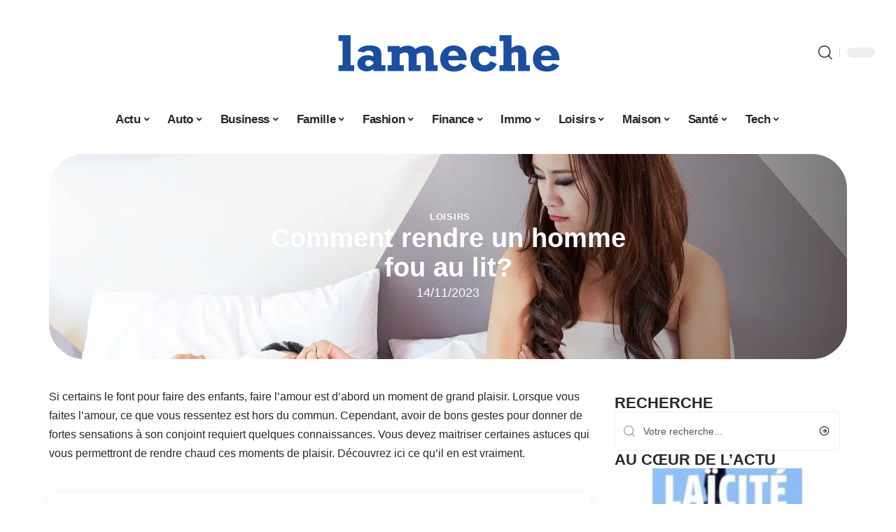

--- FILE ---
content_type: text/html; charset=UTF-8
request_url: https://lameche.org/comment-rendre-un-homme-fou-au-lit/
body_size: 53306
content:
<!DOCTYPE html>
<html lang="fr-FR">
<head><meta charset="UTF-8"><script>if(navigator.userAgent.match(/MSIE|Internet Explorer/i)||navigator.userAgent.match(/Trident\/7\..*?rv:11/i)){var href=document.location.href;if(!href.match(/[?&]nowprocket/)){if(href.indexOf("?")==-1){if(href.indexOf("#")==-1){document.location.href=href+"?nowprocket=1"}else{document.location.href=href.replace("#","?nowprocket=1#")}}else{if(href.indexOf("#")==-1){document.location.href=href+"&nowprocket=1"}else{document.location.href=href.replace("#","&nowprocket=1#")}}}}</script><script>(()=>{class RocketLazyLoadScripts{constructor(){this.v="2.0.4",this.userEvents=["keydown","keyup","mousedown","mouseup","mousemove","mouseover","mouseout","touchmove","touchstart","touchend","touchcancel","wheel","click","dblclick","input"],this.attributeEvents=["onblur","onclick","oncontextmenu","ondblclick","onfocus","onmousedown","onmouseenter","onmouseleave","onmousemove","onmouseout","onmouseover","onmouseup","onmousewheel","onscroll","onsubmit"]}async t(){this.i(),this.o(),/iP(ad|hone)/.test(navigator.userAgent)&&this.h(),this.u(),this.l(this),this.m(),this.k(this),this.p(this),this._(),await Promise.all([this.R(),this.L()]),this.lastBreath=Date.now(),this.S(this),this.P(),this.D(),this.O(),this.M(),await this.C(this.delayedScripts.normal),await this.C(this.delayedScripts.defer),await this.C(this.delayedScripts.async),await this.T(),await this.F(),await this.j(),await this.A(),window.dispatchEvent(new Event("rocket-allScriptsLoaded")),this.everythingLoaded=!0,this.lastTouchEnd&&await new Promise(t=>setTimeout(t,500-Date.now()+this.lastTouchEnd)),this.I(),this.H(),this.U(),this.W()}i(){this.CSPIssue=sessionStorage.getItem("rocketCSPIssue"),document.addEventListener("securitypolicyviolation",t=>{this.CSPIssue||"script-src-elem"!==t.violatedDirective||"data"!==t.blockedURI||(this.CSPIssue=!0,sessionStorage.setItem("rocketCSPIssue",!0))},{isRocket:!0})}o(){window.addEventListener("pageshow",t=>{this.persisted=t.persisted,this.realWindowLoadedFired=!0},{isRocket:!0}),window.addEventListener("pagehide",()=>{this.onFirstUserAction=null},{isRocket:!0})}h(){let t;function e(e){t=e}window.addEventListener("touchstart",e,{isRocket:!0}),window.addEventListener("touchend",function i(o){o.changedTouches[0]&&t.changedTouches[0]&&Math.abs(o.changedTouches[0].pageX-t.changedTouches[0].pageX)<10&&Math.abs(o.changedTouches[0].pageY-t.changedTouches[0].pageY)<10&&o.timeStamp-t.timeStamp<200&&(window.removeEventListener("touchstart",e,{isRocket:!0}),window.removeEventListener("touchend",i,{isRocket:!0}),"INPUT"===o.target.tagName&&"text"===o.target.type||(o.target.dispatchEvent(new TouchEvent("touchend",{target:o.target,bubbles:!0})),o.target.dispatchEvent(new MouseEvent("mouseover",{target:o.target,bubbles:!0})),o.target.dispatchEvent(new PointerEvent("click",{target:o.target,bubbles:!0,cancelable:!0,detail:1,clientX:o.changedTouches[0].clientX,clientY:o.changedTouches[0].clientY})),event.preventDefault()))},{isRocket:!0})}q(t){this.userActionTriggered||("mousemove"!==t.type||this.firstMousemoveIgnored?"keyup"===t.type||"mouseover"===t.type||"mouseout"===t.type||(this.userActionTriggered=!0,this.onFirstUserAction&&this.onFirstUserAction()):this.firstMousemoveIgnored=!0),"click"===t.type&&t.preventDefault(),t.stopPropagation(),t.stopImmediatePropagation(),"touchstart"===this.lastEvent&&"touchend"===t.type&&(this.lastTouchEnd=Date.now()),"click"===t.type&&(this.lastTouchEnd=0),this.lastEvent=t.type,t.composedPath&&t.composedPath()[0].getRootNode()instanceof ShadowRoot&&(t.rocketTarget=t.composedPath()[0]),this.savedUserEvents.push(t)}u(){this.savedUserEvents=[],this.userEventHandler=this.q.bind(this),this.userEvents.forEach(t=>window.addEventListener(t,this.userEventHandler,{passive:!1,isRocket:!0})),document.addEventListener("visibilitychange",this.userEventHandler,{isRocket:!0})}U(){this.userEvents.forEach(t=>window.removeEventListener(t,this.userEventHandler,{passive:!1,isRocket:!0})),document.removeEventListener("visibilitychange",this.userEventHandler,{isRocket:!0}),this.savedUserEvents.forEach(t=>{(t.rocketTarget||t.target).dispatchEvent(new window[t.constructor.name](t.type,t))})}m(){const t="return false",e=Array.from(this.attributeEvents,t=>"data-rocket-"+t),i="["+this.attributeEvents.join("],[")+"]",o="[data-rocket-"+this.attributeEvents.join("],[data-rocket-")+"]",s=(e,i,o)=>{o&&o!==t&&(e.setAttribute("data-rocket-"+i,o),e["rocket"+i]=new Function("event",o),e.setAttribute(i,t))};new MutationObserver(t=>{for(const n of t)"attributes"===n.type&&(n.attributeName.startsWith("data-rocket-")||this.everythingLoaded?n.attributeName.startsWith("data-rocket-")&&this.everythingLoaded&&this.N(n.target,n.attributeName.substring(12)):s(n.target,n.attributeName,n.target.getAttribute(n.attributeName))),"childList"===n.type&&n.addedNodes.forEach(t=>{if(t.nodeType===Node.ELEMENT_NODE)if(this.everythingLoaded)for(const i of[t,...t.querySelectorAll(o)])for(const t of i.getAttributeNames())e.includes(t)&&this.N(i,t.substring(12));else for(const e of[t,...t.querySelectorAll(i)])for(const t of e.getAttributeNames())this.attributeEvents.includes(t)&&s(e,t,e.getAttribute(t))})}).observe(document,{subtree:!0,childList:!0,attributeFilter:[...this.attributeEvents,...e]})}I(){this.attributeEvents.forEach(t=>{document.querySelectorAll("[data-rocket-"+t+"]").forEach(e=>{this.N(e,t)})})}N(t,e){const i=t.getAttribute("data-rocket-"+e);i&&(t.setAttribute(e,i),t.removeAttribute("data-rocket-"+e))}k(t){Object.defineProperty(HTMLElement.prototype,"onclick",{get(){return this.rocketonclick||null},set(e){this.rocketonclick=e,this.setAttribute(t.everythingLoaded?"onclick":"data-rocket-onclick","this.rocketonclick(event)")}})}S(t){function e(e,i){let o=e[i];e[i]=null,Object.defineProperty(e,i,{get:()=>o,set(s){t.everythingLoaded?o=s:e["rocket"+i]=o=s}})}e(document,"onreadystatechange"),e(window,"onload"),e(window,"onpageshow");try{Object.defineProperty(document,"readyState",{get:()=>t.rocketReadyState,set(e){t.rocketReadyState=e},configurable:!0}),document.readyState="loading"}catch(t){console.log("WPRocket DJE readyState conflict, bypassing")}}l(t){this.originalAddEventListener=EventTarget.prototype.addEventListener,this.originalRemoveEventListener=EventTarget.prototype.removeEventListener,this.savedEventListeners=[],EventTarget.prototype.addEventListener=function(e,i,o){o&&o.isRocket||!t.B(e,this)&&!t.userEvents.includes(e)||t.B(e,this)&&!t.userActionTriggered||e.startsWith("rocket-")||t.everythingLoaded?t.originalAddEventListener.call(this,e,i,o):(t.savedEventListeners.push({target:this,remove:!1,type:e,func:i,options:o}),"mouseenter"!==e&&"mouseleave"!==e||t.originalAddEventListener.call(this,e,t.savedUserEvents.push,o))},EventTarget.prototype.removeEventListener=function(e,i,o){o&&o.isRocket||!t.B(e,this)&&!t.userEvents.includes(e)||t.B(e,this)&&!t.userActionTriggered||e.startsWith("rocket-")||t.everythingLoaded?t.originalRemoveEventListener.call(this,e,i,o):t.savedEventListeners.push({target:this,remove:!0,type:e,func:i,options:o})}}J(t,e){this.savedEventListeners=this.savedEventListeners.filter(i=>{let o=i.type,s=i.target||window;return e!==o||t!==s||(this.B(o,s)&&(i.type="rocket-"+o),this.$(i),!1)})}H(){EventTarget.prototype.addEventListener=this.originalAddEventListener,EventTarget.prototype.removeEventListener=this.originalRemoveEventListener,this.savedEventListeners.forEach(t=>this.$(t))}$(t){t.remove?this.originalRemoveEventListener.call(t.target,t.type,t.func,t.options):this.originalAddEventListener.call(t.target,t.type,t.func,t.options)}p(t){let e;function i(e){return t.everythingLoaded?e:e.split(" ").map(t=>"load"===t||t.startsWith("load.")?"rocket-jquery-load":t).join(" ")}function o(o){function s(e){const s=o.fn[e];o.fn[e]=o.fn.init.prototype[e]=function(){return this[0]===window&&t.userActionTriggered&&("string"==typeof arguments[0]||arguments[0]instanceof String?arguments[0]=i(arguments[0]):"object"==typeof arguments[0]&&Object.keys(arguments[0]).forEach(t=>{const e=arguments[0][t];delete arguments[0][t],arguments[0][i(t)]=e})),s.apply(this,arguments),this}}if(o&&o.fn&&!t.allJQueries.includes(o)){const e={DOMContentLoaded:[],"rocket-DOMContentLoaded":[]};for(const t in e)document.addEventListener(t,()=>{e[t].forEach(t=>t())},{isRocket:!0});o.fn.ready=o.fn.init.prototype.ready=function(i){function s(){parseInt(o.fn.jquery)>2?setTimeout(()=>i.bind(document)(o)):i.bind(document)(o)}return"function"==typeof i&&(t.realDomReadyFired?!t.userActionTriggered||t.fauxDomReadyFired?s():e["rocket-DOMContentLoaded"].push(s):e.DOMContentLoaded.push(s)),o([])},s("on"),s("one"),s("off"),t.allJQueries.push(o)}e=o}t.allJQueries=[],o(window.jQuery),Object.defineProperty(window,"jQuery",{get:()=>e,set(t){o(t)}})}P(){const t=new Map;document.write=document.writeln=function(e){const i=document.currentScript,o=document.createRange(),s=i.parentElement;let n=t.get(i);void 0===n&&(n=i.nextSibling,t.set(i,n));const c=document.createDocumentFragment();o.setStart(c,0),c.appendChild(o.createContextualFragment(e)),s.insertBefore(c,n)}}async R(){return new Promise(t=>{this.userActionTriggered?t():this.onFirstUserAction=t})}async L(){return new Promise(t=>{document.addEventListener("DOMContentLoaded",()=>{this.realDomReadyFired=!0,t()},{isRocket:!0})})}async j(){return this.realWindowLoadedFired?Promise.resolve():new Promise(t=>{window.addEventListener("load",t,{isRocket:!0})})}M(){this.pendingScripts=[];this.scriptsMutationObserver=new MutationObserver(t=>{for(const e of t)e.addedNodes.forEach(t=>{"SCRIPT"!==t.tagName||t.noModule||t.isWPRocket||this.pendingScripts.push({script:t,promise:new Promise(e=>{const i=()=>{const i=this.pendingScripts.findIndex(e=>e.script===t);i>=0&&this.pendingScripts.splice(i,1),e()};t.addEventListener("load",i,{isRocket:!0}),t.addEventListener("error",i,{isRocket:!0}),setTimeout(i,1e3)})})})}),this.scriptsMutationObserver.observe(document,{childList:!0,subtree:!0})}async F(){await this.X(),this.pendingScripts.length?(await this.pendingScripts[0].promise,await this.F()):this.scriptsMutationObserver.disconnect()}D(){this.delayedScripts={normal:[],async:[],defer:[]},document.querySelectorAll("script[type$=rocketlazyloadscript]").forEach(t=>{t.hasAttribute("data-rocket-src")?t.hasAttribute("async")&&!1!==t.async?this.delayedScripts.async.push(t):t.hasAttribute("defer")&&!1!==t.defer||"module"===t.getAttribute("data-rocket-type")?this.delayedScripts.defer.push(t):this.delayedScripts.normal.push(t):this.delayedScripts.normal.push(t)})}async _(){await this.L();let t=[];document.querySelectorAll("script[type$=rocketlazyloadscript][data-rocket-src]").forEach(e=>{let i=e.getAttribute("data-rocket-src");if(i&&!i.startsWith("data:")){i.startsWith("//")&&(i=location.protocol+i);try{const o=new URL(i).origin;o!==location.origin&&t.push({src:o,crossOrigin:e.crossOrigin||"module"===e.getAttribute("data-rocket-type")})}catch(t){}}}),t=[...new Map(t.map(t=>[JSON.stringify(t),t])).values()],this.Y(t,"preconnect")}async G(t){if(await this.K(),!0!==t.noModule||!("noModule"in HTMLScriptElement.prototype))return new Promise(e=>{let i;function o(){(i||t).setAttribute("data-rocket-status","executed"),e()}try{if(navigator.userAgent.includes("Firefox/")||""===navigator.vendor||this.CSPIssue)i=document.createElement("script"),[...t.attributes].forEach(t=>{let e=t.nodeName;"type"!==e&&("data-rocket-type"===e&&(e="type"),"data-rocket-src"===e&&(e="src"),i.setAttribute(e,t.nodeValue))}),t.text&&(i.text=t.text),t.nonce&&(i.nonce=t.nonce),i.hasAttribute("src")?(i.addEventListener("load",o,{isRocket:!0}),i.addEventListener("error",()=>{i.setAttribute("data-rocket-status","failed-network"),e()},{isRocket:!0}),setTimeout(()=>{i.isConnected||e()},1)):(i.text=t.text,o()),i.isWPRocket=!0,t.parentNode.replaceChild(i,t);else{const i=t.getAttribute("data-rocket-type"),s=t.getAttribute("data-rocket-src");i?(t.type=i,t.removeAttribute("data-rocket-type")):t.removeAttribute("type"),t.addEventListener("load",o,{isRocket:!0}),t.addEventListener("error",i=>{this.CSPIssue&&i.target.src.startsWith("data:")?(console.log("WPRocket: CSP fallback activated"),t.removeAttribute("src"),this.G(t).then(e)):(t.setAttribute("data-rocket-status","failed-network"),e())},{isRocket:!0}),s?(t.fetchPriority="high",t.removeAttribute("data-rocket-src"),t.src=s):t.src="data:text/javascript;base64,"+window.btoa(unescape(encodeURIComponent(t.text)))}}catch(i){t.setAttribute("data-rocket-status","failed-transform"),e()}});t.setAttribute("data-rocket-status","skipped")}async C(t){const e=t.shift();return e?(e.isConnected&&await this.G(e),this.C(t)):Promise.resolve()}O(){this.Y([...this.delayedScripts.normal,...this.delayedScripts.defer,...this.delayedScripts.async],"preload")}Y(t,e){this.trash=this.trash||[];let i=!0;var o=document.createDocumentFragment();t.forEach(t=>{const s=t.getAttribute&&t.getAttribute("data-rocket-src")||t.src;if(s&&!s.startsWith("data:")){const n=document.createElement("link");n.href=s,n.rel=e,"preconnect"!==e&&(n.as="script",n.fetchPriority=i?"high":"low"),t.getAttribute&&"module"===t.getAttribute("data-rocket-type")&&(n.crossOrigin=!0),t.crossOrigin&&(n.crossOrigin=t.crossOrigin),t.integrity&&(n.integrity=t.integrity),t.nonce&&(n.nonce=t.nonce),o.appendChild(n),this.trash.push(n),i=!1}}),document.head.appendChild(o)}W(){this.trash.forEach(t=>t.remove())}async T(){try{document.readyState="interactive"}catch(t){}this.fauxDomReadyFired=!0;try{await this.K(),this.J(document,"readystatechange"),document.dispatchEvent(new Event("rocket-readystatechange")),await this.K(),document.rocketonreadystatechange&&document.rocketonreadystatechange(),await this.K(),this.J(document,"DOMContentLoaded"),document.dispatchEvent(new Event("rocket-DOMContentLoaded")),await this.K(),this.J(window,"DOMContentLoaded"),window.dispatchEvent(new Event("rocket-DOMContentLoaded"))}catch(t){console.error(t)}}async A(){try{document.readyState="complete"}catch(t){}try{await this.K(),this.J(document,"readystatechange"),document.dispatchEvent(new Event("rocket-readystatechange")),await this.K(),document.rocketonreadystatechange&&document.rocketonreadystatechange(),await this.K(),this.J(window,"load"),window.dispatchEvent(new Event("rocket-load")),await this.K(),window.rocketonload&&window.rocketonload(),await this.K(),this.allJQueries.forEach(t=>t(window).trigger("rocket-jquery-load")),await this.K(),this.J(window,"pageshow");const t=new Event("rocket-pageshow");t.persisted=this.persisted,window.dispatchEvent(t),await this.K(),window.rocketonpageshow&&window.rocketonpageshow({persisted:this.persisted})}catch(t){console.error(t)}}async K(){Date.now()-this.lastBreath>45&&(await this.X(),this.lastBreath=Date.now())}async X(){return document.hidden?new Promise(t=>setTimeout(t)):new Promise(t=>requestAnimationFrame(t))}B(t,e){return e===document&&"readystatechange"===t||(e===document&&"DOMContentLoaded"===t||(e===window&&"DOMContentLoaded"===t||(e===window&&"load"===t||e===window&&"pageshow"===t)))}static run(){(new RocketLazyLoadScripts).t()}}RocketLazyLoadScripts.run()})();</script>
    
    <meta http-equiv="X-UA-Compatible" content="IE=edge">
    <meta name="viewport" content="width=device-width, initial-scale=1">
    <link rel="profile" href="https://gmpg.org/xfn/11">
	<meta name='robots' content='index, follow, max-image-preview:large, max-snippet:-1, max-video-preview:-1' />
            <link rel="apple-touch-icon" href="https://lameche.org/wp-content/uploads/2025/12/lameche.org-512x512_2.png"/>
		            <meta name="msapplication-TileColor" content="#ffffff">
            <meta name="msapplication-TileImage" content="https://lameche.org/wp-content/uploads/2025/12/lameche.org-512x512_2.png"/>
		<meta http-equiv="Content-Security-Policy" content="upgrade-insecure-requests">

	<!-- This site is optimized with the Yoast SEO plugin v26.8 - https://yoast.com/product/yoast-seo-wordpress/ -->
	<title>Comment rendre son homme fou au lit?</title>
<style id="wpr-usedcss">img:is([sizes=auto i],[sizes^="auto," i]){contain-intrinsic-size:3000px 1500px}.block-wrap>.block-inner>.p-grid,.block-wrap>.block-inner>.p-wrap,.entry-content,.footer-wrap,.mega-dropdown,.ruby-table-contents,.swiper-container,.swiper-wrapper .p-wrap,.widget{contain:style layout}body,html{font-family:-apple-system,BlinkMacSystemFont,"Segoe UI",Roboto,Helvetica,Arial,sans-serif,"Apple Color Emoji","Segoe UI Emoji","Segoe UI Symbol"!important}a,address,article,code,div,dl,dt,em,fieldset,figcaption,footer,form,h1,h2,h3,header,label,legend,li,main,nav,p,section,span,strong,time,tr,ul{font-family:inherit}img.emoji{display:inline!important;border:none!important;box-shadow:none!important;height:1em!important;width:1em!important;margin:0 .07em!important;vertical-align:-.1em!important;background:0 0!important;padding:0!important}:root{--direction-multiplier:1}body.rtl{--direction-multiplier:-1}.elementor-screen-only{height:1px;margin:-1px;overflow:hidden;padding:0;position:absolute;top:-10000em;width:1px;clip:rect(0,0,0,0);border:0}.elementor *,.elementor :after,.elementor :before{box-sizing:border-box}.elementor a{box-shadow:none;text-decoration:none}.elementor img{border:none;border-radius:0;box-shadow:none;height:auto;max-width:100%}.elementor .elementor-widget:not(.elementor-widget-text-editor):not(.elementor-widget-theme-post-content) figure{margin:0}.elementor iframe,.elementor object,.elementor video{border:none;line-height:1;margin:0;max-width:100%;width:100%}.elementor-element{--flex-direction:initial;--flex-wrap:initial;--justify-content:initial;--align-items:initial;--align-content:initial;--gap:initial;--flex-basis:initial;--flex-grow:initial;--flex-shrink:initial;--order:initial;--align-self:initial;align-self:var(--align-self);flex-basis:var(--flex-basis);flex-grow:var(--flex-grow);flex-shrink:var(--flex-shrink);order:var(--order)}.elementor-element:where(.e-con-full,.elementor-widget){align-content:var(--align-content);align-items:var(--align-items);flex-direction:var(--flex-direction);flex-wrap:var(--flex-wrap);gap:var(--row-gap) var(--column-gap);justify-content:var(--justify-content)}.elementor-invisible{visibility:hidden}:root{--page-title-display:block}.elementor-widget-wrap{align-content:flex-start;flex-wrap:wrap;position:relative;width:100%}.elementor:not(.elementor-bc-flex-widget) .elementor-widget-wrap{display:flex}.elementor-widget-wrap>.elementor-element{width:100%}.elementor-widget-wrap.e-swiper-container{width:calc(100% - (var(--e-column-margin-left,0px) + var(--e-column-margin-right,0px)))}.elementor-widget{position:relative}.elementor-widget:not(:last-child){margin-block-end:var(--kit-widget-spacing,20px)}@media (min-width:1025px){#elementor-device-mode:after{content:"desktop"}}@media (min-width:-1){#elementor-device-mode:after{content:"widescreen"}.elementor-widget:not(.elementor-widescreen-align-end) .elementor-icon-list-item:after{inset-inline-start:0}.elementor-widget:not(.elementor-widescreen-align-start) .elementor-icon-list-item:after{inset-inline-end:0}}@media (max-width:-1){#elementor-device-mode:after{content:"laptop";content:"tablet_extra"}}@media (max-width:1024px){#elementor-device-mode:after{content:"tablet"}}@media (max-width:-1){#elementor-device-mode:after{content:"mobile_extra"}.elementor-widget:not(.elementor-laptop-align-end) .elementor-icon-list-item:after{inset-inline-start:0}.elementor-widget:not(.elementor-laptop-align-start) .elementor-icon-list-item:after{inset-inline-end:0}.elementor-widget:not(.elementor-tablet_extra-align-end) .elementor-icon-list-item:after{inset-inline-start:0}.elementor-widget:not(.elementor-tablet_extra-align-start) .elementor-icon-list-item:after{inset-inline-end:0}}@media (prefers-reduced-motion:no-preference){html{scroll-behavior:smooth}}.e-con{--border-radius:0;--border-top-width:0px;--border-right-width:0px;--border-bottom-width:0px;--border-left-width:0px;--border-style:initial;--border-color:initial;--container-widget-width:100%;--container-widget-height:initial;--container-widget-flex-grow:0;--container-widget-align-self:initial;--content-width:min(100%,var(--container-max-width,1140px));--width:100%;--min-height:initial;--height:auto;--text-align:initial;--margin-top:0px;--margin-right:0px;--margin-bottom:0px;--margin-left:0px;--padding-top:var(--container-default-padding-top,10px);--padding-right:var(--container-default-padding-right,10px);--padding-bottom:var(--container-default-padding-bottom,10px);--padding-left:var(--container-default-padding-left,10px);--position:relative;--z-index:revert;--overflow:visible;--gap:var(--widgets-spacing,20px);--row-gap:var(--widgets-spacing-row,20px);--column-gap:var(--widgets-spacing-column,20px);--overlay-mix-blend-mode:initial;--overlay-opacity:1;--overlay-transition:0.3s;--e-con-grid-template-columns:repeat(3,1fr);--e-con-grid-template-rows:repeat(2,1fr);border-radius:var(--border-radius);height:var(--height);min-height:var(--min-height);min-width:0;overflow:var(--overflow);position:var(--position);width:var(--width);z-index:var(--z-index);--flex-wrap-mobile:wrap}.e-con:where(:not(.e-div-block-base)){transition:background var(--background-transition,.3s),border var(--border-transition,.3s),box-shadow var(--border-transition,.3s),transform var(--e-con-transform-transition-duration,.4s)}.e-con{--margin-block-start:var(--margin-top);--margin-block-end:var(--margin-bottom);--margin-inline-start:var(--margin-left);--margin-inline-end:var(--margin-right);--padding-inline-start:var(--padding-left);--padding-inline-end:var(--padding-right);--padding-block-start:var(--padding-top);--padding-block-end:var(--padding-bottom);--border-block-start-width:var(--border-top-width);--border-block-end-width:var(--border-bottom-width);--border-inline-start-width:var(--border-left-width);--border-inline-end-width:var(--border-right-width)}body.rtl .e-con{--padding-inline-start:var(--padding-right);--padding-inline-end:var(--padding-left);--margin-inline-start:var(--margin-right);--margin-inline-end:var(--margin-left);--border-inline-start-width:var(--border-right-width);--border-inline-end-width:var(--border-left-width)}.e-con{margin-block-end:var(--margin-block-end);margin-block-start:var(--margin-block-start);margin-inline-end:var(--margin-inline-end);margin-inline-start:var(--margin-inline-start);padding-inline-end:var(--padding-inline-end);padding-inline-start:var(--padding-inline-start)}.e-con.e-flex{--flex-direction:column;--flex-basis:auto;--flex-grow:0;--flex-shrink:1;flex:var(--flex-grow) var(--flex-shrink) var(--flex-basis)}.e-con-full,.e-con>.e-con-inner{padding-block-end:var(--padding-block-end);padding-block-start:var(--padding-block-start);text-align:var(--text-align)}.e-con-full.e-flex,.e-con.e-flex>.e-con-inner{flex-direction:var(--flex-direction)}.e-con,.e-con>.e-con-inner{display:var(--display)}.e-con-boxed.e-flex{align-content:normal;align-items:normal;flex-direction:column;flex-wrap:nowrap;justify-content:normal}.e-con-boxed{gap:initial;text-align:initial}.e-con.e-flex>.e-con-inner{align-content:var(--align-content);align-items:var(--align-items);align-self:auto;flex-basis:auto;flex-grow:1;flex-shrink:1;flex-wrap:var(--flex-wrap);justify-content:var(--justify-content)}.e-con>.e-con-inner{gap:var(--row-gap) var(--column-gap);height:100%;margin:0 auto;max-width:var(--content-width);padding-inline-end:0;padding-inline-start:0;width:100%}:is(.elementor-section-wrap,[data-elementor-id])>.e-con{--margin-left:auto;--margin-right:auto;max-width:min(100%,var(--width))}.e-con .elementor-widget.elementor-widget{margin-block-end:0}.e-con:before,.e-con>.elementor-motion-effects-container>.elementor-motion-effects-layer:before{border-block-end-width:var(--border-block-end-width);border-block-start-width:var(--border-block-start-width);border-color:var(--border-color);border-inline-end-width:var(--border-inline-end-width);border-inline-start-width:var(--border-inline-start-width);border-radius:var(--border-radius);border-style:var(--border-style);content:var(--background-overlay);display:block;height:max(100% + var(--border-top-width) + var(--border-bottom-width),100%);left:calc(0px - var(--border-left-width));mix-blend-mode:var(--overlay-mix-blend-mode);opacity:var(--overlay-opacity);position:absolute;top:calc(0px - var(--border-top-width));transition:var(--overlay-transition,.3s);width:max(100% + var(--border-left-width) + var(--border-right-width),100%)}.e-con:before{transition:background var(--overlay-transition,.3s),border-radius var(--border-transition,.3s),opacity var(--overlay-transition,.3s)}.e-con .elementor-widget{min-width:0}.e-con .elementor-widget.e-widget-swiper{width:100%}.e-con>.e-con-inner>.elementor-widget>.elementor-widget-container,.e-con>.elementor-widget>.elementor-widget-container{height:100%}.e-con.e-con>.e-con-inner>.elementor-widget,.elementor.elementor .e-con>.elementor-widget{max-width:100%}.e-con .elementor-widget:not(:last-child){--kit-widget-spacing:0px}@media (max-width:767px){#elementor-device-mode:after{content:"mobile"}.e-con.e-flex{--width:100%;--flex-wrap:var(--flex-wrap-mobile)}}.elementor-element:where(:not(.e-con)):where(:not(.e-div-block-base)) .elementor-widget-container,.elementor-element:where(:not(.e-con)):where(:not(.e-div-block-base)):not(:has(.elementor-widget-container)){transition:background .3s,border .3s,border-radius .3s,box-shadow .3s,transform var(--e-transform-transition-duration,.4s)}.animated{animation-duration:1.25s}.animated.infinite{animation-iteration-count:infinite}.animated.reverse{animation-direction:reverse;animation-fill-mode:forwards}@media (prefers-reduced-motion:reduce){.animated{animation:none!important}html *{transition-delay:0s!important;transition-duration:0s!important}}.elementor-6609 .elementor-element.elementor-element-35bbb25a:not(.elementor-motion-effects-element-type-background),.elementor-6609 .elementor-element.elementor-element-35bbb25a>.elementor-motion-effects-container>.elementor-motion-effects-layer{background-image:url("https://lameche.org/wp-content/uploads/2021/05/lover-1822498_1280.jpg")}.elementor-kit-6608{--e-global-color-primary:#6EC1E4;--e-global-color-secondary:#54595F;--e-global-color-text:#7A7A7A;--e-global-color-accent:#61CE70;--e-global-typography-primary-font-family:"Roboto";--e-global-typography-primary-font-weight:600;--e-global-typography-secondary-font-family:"Roboto Slab";--e-global-typography-secondary-font-weight:400;--e-global-typography-text-font-family:"Roboto";--e-global-typography-text-font-weight:400;--e-global-typography-accent-font-family:"Roboto";--e-global-typography-accent-font-weight:500}.e-con{--container-max-width:1140px}.elementor-widget:not(:last-child){--kit-widget-spacing:20px}.elementor-element{--widgets-spacing:20px 20px;--widgets-spacing-row:20px;--widgets-spacing-column:20px}h1.entry-title{display:var(--page-title-display)}@media(max-width:1024px){.e-con{--container-max-width:1024px}}.elementor-6609 .elementor-element.elementor-element-3e8b4c8d{--display:flex;--flex-direction:row;--container-widget-width:initial;--container-widget-height:100%;--container-widget-flex-grow:1;--container-widget-align-self:stretch;--flex-wrap-mobile:wrap}.elementor-6609 .elementor-element.elementor-element-35bbb25a{--display:flex;--gap:4px 4px;--row-gap:4px;--column-gap:4px;--margin-top:0px;--margin-bottom:0px;--margin-left:0px;--margin-right:0px;--padding-top:0px;--padding-bottom:0px;--padding-left:0px;--padding-right:0px}.elementor-6609 .elementor-element.elementor-element-35bbb25a:not(.elementor-motion-effects-element-type-background),.elementor-6609 .elementor-element.elementor-element-35bbb25a>.elementor-motion-effects-container>.elementor-motion-effects-layer{background-position:center center}.elementor-6609 .elementor-element.elementor-element-23eefe3c>.elementor-widget-container{margin:0 0 0 6px;padding:0}.elementor-6609 .elementor-element.elementor-element-4143b99.elementor-element{--align-self:center}.elementor-6609 .elementor-element.elementor-element-4143b99 .elementor-icon-list-icon{width:14px}.elementor-6609 .elementor-element.elementor-element-4143b99 .elementor-icon-list-icon i{font-size:14px}.elementor-6609 .elementor-element.elementor-element-4143b99 .elementor-icon-list-icon svg{--e-icon-list-icon-size:14px}.elementor-6609 .elementor-element.elementor-element-34ce1eca{--display:flex;--flex-direction:row;--container-widget-width:initial;--container-widget-height:100%;--container-widget-flex-grow:1;--container-widget-align-self:stretch;--flex-wrap-mobile:wrap}.elementor-6609 .elementor-element.elementor-element-176345a8{--display:flex;--margin-top:0px;--margin-bottom:0px;--margin-left:0px;--margin-right:0px;--padding-top:0px;--padding-bottom:0px;--padding-left:0px;--padding-right:24px}.elementor-6609 .elementor-element.elementor-element-34ecc625>.elementor-widget-container{margin:0;padding:0}.elementor-6609 .elementor-element.elementor-element-7ec119d4.elementor-element{--align-self:center}.elementor-6609 .elementor-element.elementor-element-5f85125b .p-featured{padding-bottom:100%}.elementor-6609 .elementor-element.elementor-element-44e18710{--display:flex;--margin-top:0px;--margin-bottom:0px;--margin-left:0px;--margin-right:0px;--padding-top:0px;--padding-bottom:0px;--padding-left:0px;--padding-right:0px}.elementor-6609 .elementor-element.elementor-element-41df071b{margin:0 0 calc(var(--kit-widget-spacing,0px) + 0px) 0;padding:0}@media(max-width:767px){.e-con{--container-max-width:767px}.elementor-6609 .elementor-element.elementor-element-176345a8{--padding-top:0px;--padding-bottom:0px;--padding-left:0px;--padding-right:0px}}@media(min-width:768px){.elementor-6609 .elementor-element.elementor-element-176345a8{--width:70%}.elementor-6609 .elementor-element.elementor-element-44e18710{--width:30%}}:root{--effect:all .25s cubic-bezier(0.32, 0.74, 0.57, 1);--timing:cubic-bezier(0.32, 0.74, 0.57, 1);--shadow-12:#0000001f;--shadow-2:#00000005;--round-3:3px;--height-34:34px;--height-40:40px;--padding-40:0 40px;--round-5:5px;--round-7:7px;--shadow-7:#00000012;--dark-accent:#191c20;--dark-accent-0:#191c2000;--dark-accent-90:#191c20f2;--meta-b-family:inherit;--meta-b-fcolor:#282828;--meta-b-fspace:normal;--meta-b-fstyle:normal;--meta-b-fweight:600;--meta-b-transform:none;--nav-bg:#fff;--subnav-bg:#fff;--indicator-bg-from:#ff0084;--nav-bg-from:#fff;--subnav-bg-from:#fff;--indicator-bg-to:#2c2cf8;--nav-bg-to:#fff;--subnav-bg-to:#fff;--bottom-border-color:var(--flex-gray-20);--column-border-color:var(--flex-gray-20);--audio-color:#ffa052;--excerpt-color:#666;--g-color:#ff184e;--gallery-color:#729dff;--heading-color:var(--body-fcolor);--nav-color:#282828;--privacy-color:#fff;--review-color:#ffc300;--subnav-color:#282828;--video-color:#ffc300;--nav-color-10:#28282820;--subnav-color-10:#28282820;--g-color-90:#ff184ee6;--absolute-dark:#242424;--body-family:'Oxygen',sans-serif;--btn-family:'Encode Sans Condensed',sans-serif;--cat-family:'Oxygen',sans-serif;--dwidgets-family:'Oxygen',sans-serif;--h1-family:'Encode Sans Condensed',sans-serif;--h2-family:'Encode Sans Condensed',sans-serif;--h3-family:'Encode Sans Condensed',sans-serif;--h4-family:'Encode Sans Condensed',sans-serif;--h5-family:'Encode Sans Condensed',sans-serif;--h6-family:'Encode Sans Condensed',sans-serif;--input-family:'Encode Sans Condensed',sans-serif;--menu-family:'Encode Sans Condensed',sans-serif;--meta-family:'Encode Sans Condensed',sans-serif;--submenu-family:'Encode Sans Condensed',sans-serif;--tagline-family:'Encode Sans Condensed',sans-serif;--body-fcolor:#282828;--btn-fcolor:inherit;--h1-fcolor:inherit;--h2-fcolor:inherit;--h3-fcolor:inherit;--h4-fcolor:inherit;--h5-fcolor:inherit;--h6-fcolor:inherit;--input-fcolor:inherit;--meta-fcolor:#666;--tagline-fcolor:inherit;--body-fsize:16px;--btn-fsize:12px;--cat-fsize:10px;--dwidgets-fsize:13px;--excerpt-fsize:14px;--h1-fsize:40px;--h2-fsize:28px;--h3-fsize:22px;--h4-fsize:16px;--h5-fsize:14px;--h6-fsize:13px;--headline-fsize:45px;--input-fsize:14px;--menu-fsize:17px;--meta-fsize:13px;--submenu-fsize:13px;--tagline-fsize:28px;--body-fspace:normal;--btn-fspace:normal;--cat-fspace:.07em;--dwidgets-fspace:0;--h1-fspace:normal;--h2-fspace:normal;--h3-fspace:normal;--h4-fspace:normal;--h5-fspace:normal;--h6-fspace:normal;--input-fspace:normal;--menu-fspace:-.02em;--meta-fspace:normal;--submenu-fspace:-.02em;--tagline-fspace:normal;--body-fstyle:normal;--btn-fstyle:normal;--cat-fstyle:normal;--dwidgets-fstyle:normal;--h1-fstyle:normal;--h2-fstyle:normal;--h3-fstyle:normal;--h4-fstyle:normal;--h5-fstyle:normal;--h6-fstyle:normal;--input-fstyle:normal;--menu-fstyle:normal;--meta-fstyle:normal;--submenu-fstyle:normal;--tagline-fstyle:normal;--body-fweight:400;--btn-fweight:700;--cat-fweight:700;--dwidgets-fweight:600;--h1-fweight:700;--h2-fweight:700;--h3-fweight:700;--h4-fweight:700;--h5-fweight:700;--h6-fweight:600;--input-fweight:400;--menu-fweight:600;--meta-fweight:400;--submenu-fweight:500;--tagline-fweight:400;--flex-gray-15:#88888826;--flex-gray-20:#88888833;--flex-gray-40:#88888866;--flex-gray-7:#88888812;--indicator-height:4px;--nav-height:60px;--absolute-light:#ddd;--solid-light:#fafafa;--em-mini:.8em;--rem-mini:.8rem;--transparent-nav-color:#fff;--swiper-navigation-size:44px;--tagline-s-fsize:22px;--em-small:.92em;--rem-small:.92rem;--bottom-spacing:35px;--box-spacing:5%;--el-spacing:12px;--heading-sub-color:var(--g-color);--body-transform:none;--btn-transform:none;--cat-transform:uppercase;--dwidgets-transform:none;--h1-transform:none;--h2-transform:none;--h3-transform:none;--h4-transform:none;--h5-transform:none;--h6-transform:none;--input-transform:none;--menu-transform:none;--meta-transform:none;--submenu-transform:none;--tagline-transform:none;--absolute-white:#fff;--solid-white:#fff;--absolute-white-0:#ffffff00;--absolute-white-90:#fffffff2;--max-width-wo-sb:100%}.light-scheme,[data-theme=dark]{--shadow-12:#00000066;--shadow-2:#00000033;--shadow-7:#0000004d;--dark-accent:#0e0f12;--dark-accent-0:#0e0f1200;--dark-accent-90:#0e0f12f2;--meta-b-fcolor:#fff;--nav-bg:#131518;--subnav-bg:#191c20;--nav-bg-from:#131518;--subnav-bg-from:#191c20;--nav-bg-to:#131518;--subnav-bg-to:#191c20;--bcrumb-color:#fff;--excerpt-color:#ddd;--heading-color:var(--body-fcolor);--nav-color:#fff;--subnav-color:#fff;--nav-color-10:#ffffff15;--subnav-color-10:#ffffff15;--body-fcolor:#fff;--h1-fcolor:#fff;--h2-fcolor:#fff;--h3-fcolor:#fff;--h4-fcolor:#fff;--h5-fcolor:#fff;--h6-fcolor:#fff;--headline-fcolor:#fff;--input-fcolor:#fff;--meta-fcolor:#bbb;--tagline-fcolor:#fff;--flex-gray-15:#88888840;--flex-gray-20:#8888884d;--flex-gray-7:#88888818;--solid-light:#333;--heading-sub-color:var(--g-color);--solid-white:#191c20}body .light-scheme [data-mode=default],body:not([data-theme=dark]) [data-mode=dark],body[data-theme=dark] [data-mode=default]{display:none!important}body .light-scheme [data-mode=dark]{display:inherit!important}.light-scheme input::placeholder,[data-theme=dark] input::placeholder{color:var(--absolute-light)}a,address,body,caption,code,div,dl,dt,em,fieldset,form,h1,h2,h3,html,iframe,label,legend,li,object,p,s,span,strong,table,tbody,tr,tt,ul{font-family:inherit;font-size:100%;font-weight:inherit;font-style:inherit;line-height:inherit;margin:0;padding:0;vertical-align:baseline;border:0;outline:0}html{font-size:var(--body-fsize);overflow-x:hidden;-ms-text-size-adjust:100%;-webkit-text-size-adjust:100%;text-size-adjust:100%}body{font-family:var(--body-family);font-size:var(--body-fsize);font-weight:var(--body-fweight);font-style:var(--body-fstyle);line-height:1.7;display:block;margin:0;letter-spacing:var(--body-fspace);text-transform:var(--body-transform);color:var(--body-fcolor);background-color:var(--solid-white)}body.rtl{direction:rtl}*{-moz-box-sizing:border-box;-webkit-box-sizing:border-box;box-sizing:border-box}:after,:before{-moz-box-sizing:border-box;-webkit-box-sizing:border-box;box-sizing:border-box}.site{position:relative;display:block}.site *{-webkit-font-smoothing:antialiased;-moz-osx-font-smoothing:grayscale;text-rendering:optimizeLegibility}.site-outer{position:relative;display:block;max-width:100%;background-color:var(--solid-white)}.top-spacing .site-outer{-webkit-transition:margin .5s var(--timing);transition:margin .5s var(--timing)}.site-wrap{position:relative;display:block;margin:0;padding:0}.site-wrap{z-index:1;min-height:45vh}button,input{overflow:visible}canvas,progress,video{display:inline-block}progress{vertical-align:baseline}[type=checkbox],[type=radio],legend{box-sizing:border-box;padding:0}figure{display:block;margin:0}em{font-weight:400;font-style:italic}dt{font-weight:700}address{font-style:italic}code{font-family:monospace,monospace;font-size:.9em}a{text-decoration:none;color:inherit;background-color:transparent}strong{font-weight:700}code{font-family:Courier,monospace;padding:5px;background-color:var(--flex-gray-7)}img{max-width:100%;height:auto;vertical-align:middle;border-style:none;-webkit-object-fit:cover;object-fit:cover}svg:not(:root){overflow:hidden}button,input,optgroup,select,textarea{text-transform:none;color:inherit;outline:0!important}select{line-height:22px;position:relative;max-width:100%;padding:10px;border-color:var(--flex-gray-15);border-radius:var(--round-5);outline:0!important;background:url('data:image/svg+xml;utf8,<svg xmlns="http://www.w3.org/2000/svg" viewBox="0 0 24 24"><path d="M12 15a1 1 0 0 1-.707-.293l-3-3a1 1 0 0 1 1.414-1.414L12 12.586l2.293-2.293a1 1 0 0 1 1.414 1.414l-3 3A1 1 0 0 1 12 15z"/></svg>') right 5px top 50% no-repeat;background-size:22px;-moz-appearance:none;-webkit-appearance:none;appearance:none}select option{background-color:var(--solid-white)}[type=reset],[type=submit],button,html [type=button]{-webkit-appearance:button}[type=button]::-moz-focus-inner,[type=reset]::-moz-focus-inner,[type=submit]::-moz-focus-inner,button::-moz-focus-inner{padding:0;border-style:none}[type=button]:-moz-focusring,[type=reset]:-moz-focusring,[type=submit]:-moz-focusring,button:-moz-focusring{outline:ButtonText dotted 1px}fieldset{padding:0}legend{font-weight:700;display:table;max-width:100%;white-space:normal;color:inherit}textarea{overflow:auto}[type=number]::-webkit-inner-spin-button,[type=number]::-webkit-outer-spin-button{height:auto}[type=search]::-webkit-search-cancel-button,[type=search]::-webkit-search-decoration{-webkit-appearance:none}::-webkit-file-upload-button{font:inherit;-webkit-appearance:button}[hidden],template{display:none}.clearfix:after,.clearfix:before{display:table;clear:both;content:' '}.hidden{display:none}input:disabled,select:disabled,textarea:disabled{opacity:.5;background-color:#ffcb3330}h1{font-family:var(--h1-family);font-size:var(--h1-fsize);font-weight:var(--h1-fweight);font-style:var(--h1-fstyle);line-height:var(--h1-fheight, 1.2);letter-spacing:var(--h1-fspace);text-transform:var(--h1-transform)}h1{color:var(--h1-fcolor)}h2{font-family:var(--h2-family);font-size:var(--h2-fsize);font-weight:var(--h2-fweight);font-style:var(--h2-fstyle);line-height:var(--h2-fheight, 1.25);letter-spacing:var(--h2-fspace);text-transform:var(--h2-transform)}h2{color:var(--h2-fcolor)}.h3,h3{font-family:var(--h3-family);font-size:var(--h3-fsize);font-weight:var(--h3-fweight);font-style:var(--h3-fstyle);line-height:var(--h3-fheight, 1.3);letter-spacing:var(--h3-fspace);text-transform:var(--h3-transform)}h3{color:var(--h3-fcolor)}.h4{font-family:var(--h4-family);font-size:var(--h4-fsize);font-weight:var(--h4-fweight);font-style:var(--h4-fstyle);line-height:var(--h4-fheight, 1.45);letter-spacing:var(--h4-fspace);text-transform:var(--h4-transform)}.h5{font-family:var(--h5-family);font-size:var(--h5-fsize);font-weight:var(--h5-fweight);font-style:var(--h5-fstyle);line-height:var(--h5-fheight, 1.5);letter-spacing:var(--h5-fspace);text-transform:var(--h5-transform)}.p-categories{font-family:var(--cat-family);font-size:var(--cat-fsize);font-weight:var(--cat-fweight);font-style:var(--cat-fstyle);letter-spacing:var(--cat-fspace);text-transform:var(--cat-transform)}.is-meta,.user-form label{font-family:var(--meta-family);font-size:var(--meta-fsize);font-weight:var(--meta-fweight);font-style:var(--meta-fstyle);letter-spacing:var(--meta-fspace);text-transform:var(--meta-transform)}.tipsy-inner{font-family:var(--meta-family);font-weight:var(--meta-fweight);font-style:var(--meta-fstyle);letter-spacing:var(--meta-fspace);text-transform:var(--meta-transform);color:var(--meta-fcolor)}figcaption{font-family:var(--meta-family);font-size:var(--meta-fsize);font-weight:var(--meta-fweight);font-style:var(--meta-fstyle);letter-spacing:var(--meta-fspace);text-transform:var(--meta-transform)}.is-meta{color:var(--meta-fcolor)}input[type=email],input[type=number],input[type=password],input[type=search],input[type=text],input[type=url],textarea{font-family:var(--input-family);font-size:var(--input-fsize);font-weight:var(--input-fweight);font-style:var(--input-fstyle);line-height:1.5;letter-spacing:var(--input-fspace);text-transform:var(--input-transform);color:var(--input-fcolor)}textarea{font-size:var(--input-fsize)!important}.button,a.comment-reply-link,a.show-post-comment,button,input[type=submit]{font-family:var(--btn-family);font-size:var(--btn-fsize);font-weight:var(--btn-fweight);font-style:var(--btn-fstyle);letter-spacing:var(--btn-fspace);text-transform:var(--btn-transform)}.main-menu>li>a{font-family:var(--menu-family);font-size:var(--menu-fsize);font-weight:var(--menu-fweight);font-style:var(--menu-fstyle);line-height:1.5;letter-spacing:var(--menu-fspace);text-transform:var(--menu-transform)}.mobile-menu>li>a{font-family:'Encode Sans Condensed',sans-serif;font-size:1.1rem;font-weight:400;font-style:normal;line-height:1.5;letter-spacing:-.02em;text-transform:none}.mobile-qview a{font-family:'Encode Sans Condensed',sans-serif;font-size:16px;font-weight:600;font-style:normal;letter-spacing:-.02em;text-transform:none}.s-title{font-family:var(--headline-family,var(--h1-family));font-size:var(--headline-fsize, var(--h1-fsize));font-weight:var(--headline-fweight,var(--h1-fweight));font-style:var(--headline-fstyle,var(--h1-fstyle));letter-spacing:var(--headline-fspace, var(--h1-fspace));text-transform:var(--headline-transform,var(--h1-transform));color:var(--headline-fcolor,var(--h1-fcolor))}.s-title:not(.fw-headline){font-size:var(--headline-s-fsize, var(--h1-fsize))}.heading-title>*{font-family:var(--heading-family,inherit);font-size:var(--heading-fsize, inherit);font-weight:var(--heading-fweight,inherit);font-style:var(--heading-fstyle,inherit);letter-spacing:var(--heading-fspace, inherit);text-transform:var(--heading-transform,inherit)}.description-text{font-size:var(--excerpt-fsize)}input[type=email],input[type=number],input[type=password],input[type=search],input[type=text],input[type=url]{line-height:22px;max-width:100%;padding:10px 20px;-webkit-transition:var(--effect);transition:var(--effect);white-space:nowrap;border:none;border-radius:var(--round-3);outline:0!important;background-color:var(--flex-gray-7);-webkit-box-shadow:none!important;box-shadow:none!important}button{cursor:pointer;border:none;border-radius:var(--round-3);outline:0!important;-webkit-box-shadow:none;box-shadow:none}.button,.entry-content button,input[type=submit]:not(.search-submit){line-height:var(--height-40);padding:var(--padding-40);cursor:pointer;-webkit-transition:var(--effect);transition:var(--effect);white-space:nowrap;color:var(--absolute-white);border:none;border-radius:var(--round-3);outline:0!important;background:var(--g-color);-webkit-box-shadow:none;box-shadow:none}.entry-content button:hover,input[type=submit]:not(.search-submit):hover{-webkit-box-shadow:0 4px 15px var(--g-color-90);box-shadow:0 4px 15px var(--g-color-90)}textarea{display:block;width:100%;max-width:100%;padding:10px 25px;-webkit-transition:var(--effect);transition:var(--effect);border:none;border-radius:var(--round-3);outline:0;background-color:var(--flex-gray-7);-webkit-box-shadow:none!important;box-shadow:none!important}.rb-container{position:static;display:block;width:100%;max-width:var(--rb-width,1280px);margin-right:auto;margin-left:auto}.edge-padding{padding-right:20px;padding-left:20px}.menu-item,.rb-section ul{list-style:none}.h3,.h4,.h5,h1,h2,h3{-ms-word-wrap:break-word;word-wrap:break-word}.icon-holder{display:flex;align-items:center}.svg-icon{width:1.5em;height:auto}.overlay-text .is-meta,.overlay-text .meta-inner{color:var(--absolute-light);--meta-fcolor:var(--absolute-light)}.overlay-text .entry-title,.overlay-text .s-title{color:var(--absolute-white)}.light-scheme{color:var(--body-fcolor);--pagi-bg:var(--solid-light)}input:-webkit-autofill,input:-webkit-autofill:active,input:-webkit-autofill:focus,input:-webkit-autofill:hover{transition:background-color 999999s ease-in-out 0s}.overlay-wrap{position:absolute;z-index:10;top:0;right:0;bottom:0;left:0;display:flex;align-items:flex-end;flex-flow:row nowrap;pointer-events:none}.overlay-inner{position:relative;display:block;width:100%;padding:20px;cursor:auto;pointer-events:auto}.p-gradient .overlay-inner{background:-webkit-gradient(linear,left top,left bottom,from(var(--dark-accent-0)),to(var(--dark-accent)));background:linear-gradient(to top,var(--dark-accent) 0,var(--dark-accent-90) 50%,var(--dark-accent-0) 100%)}.block-inner{display:flex;flex-flow:row wrap;flex-grow:1;row-gap:var(--bottom-spacing)}.is-gap-7 .block-inner{margin-right:-7px;margin-left:-7px;--column-gap:7px}.is-gap-10 .block-inner{margin-right:-10px;margin-left:-10px;--column-gap:10px}.block-inner>*{flex-basis:100%;width:100%;padding-right:var(--column-gap,0);padding-left:var(--column-gap,0)}[class*=is-gap-]>.block-inner>*{padding-right:var(--column-gap,0);padding-left:var(--column-gap,0)}.effect-fadeout.activated a{opacity:.3}.effect-fadeout.activated a:focus,.effect-fadeout.activated a:hover{opacity:1}.is-hidden{display:none!important}.is-invisible{visibility:hidden;opacity:0}.rb-loader{font-size:10px;position:relative;display:none;overflow:hidden;width:3em;height:3em;transform:translateZ(0);animation:.8s linear infinite spin-loader;text-indent:-9999em;color:var(--g-color);border-radius:50%;background:currentColor;background:linear-gradient(to right,currentColor 10%,rgba(255,255,255,0) 50%)}.rb-loader:before{position:absolute;top:0;left:0;width:50%;height:50%;content:'';color:inherit;border-radius:100% 0 0 0;background:currentColor}.rb-loader:after{position:absolute;top:0;right:0;bottom:0;left:0;width:75%;height:75%;margin:auto;content:'';opacity:.5;border-radius:50%;background:var(--solid-white)}@-webkit-keyframes spin-loader{0%{transform:rotate(0)}100%{transform:rotate(360deg)}}@keyframes spin-loader{0%{transform:rotate(0)}100%{transform:rotate(360deg)}}.rb-loader.loader-absolute{position:absolute;bottom:50%;left:50%;display:block;margin-top:-1.5em;margin-left:-1.5em}.opacity-animate{-webkit-transition:opacity .25s var(--timing);transition:opacity .25s var(--timing)}.is-invisible{opacity:0}.pagination-trigger.is-disable{pointer-events:none;opacity:.5}.loadmore-trigger span,.pagination-trigger{font-size:var(--pagi-size, inherit);line-height:calc(var(--pagi-size, inherit) * 1.6);position:relative;display:inline-flex;align-items:center;flex-flow:row nowrap;min-height:var(--height-34);padding:var(--padding-40);-webkit-transition:var(--effect);transition:var(--effect);color:var(--pagi-color,currentColor);border-color:var(--pagi-accent-color,var(--flex-gray-7));border-radius:var(--round-7);background-color:var(--pagi-accent-color,var(--flex-gray-7))}.loadmore-trigger.loading span{opacity:0}.search-form{position:relative;display:flex;overflow:hidden;align-items:stretch;flex-flow:row nowrap;width:100%;border-radius:var(--round-7);background-color:var(--flex-gray-7)}.search-form input[type=search]{width:100%;padding:15px 15px 15px 5px;background:0 0!important}.search-submit{height:100%;padding:0 20px;cursor:pointer;-webkit-transition:var(--effect);transition:var(--effect);border:none;background-color:transparent;-webkit-box-shadow:none;box-shadow:none}.search-submit:active,.search-submit:hover{color:#fff;background-color:var(--g-color);-webkit-box-shadow:0 4px 15px var(--g-color-90);box-shadow:0 4px 15px var(--g-color-90)}.mfp-bg{position:fixed;z-index:9042;top:0;left:0;overflow:hidden;width:100%;height:100%;background:var(--dark-accent)}.mfp-wrap{position:fixed;z-index:9043;top:0;left:0;width:100%;height:100%;outline:0!important;-webkit-backface-visibility:hidden}.mfp-wrap button>*{pointer-events:none}.mfp-container{position:absolute;top:0;left:0;box-sizing:border-box;width:100%;height:100%;padding:0;text-align:center}.mfp-container:before{display:inline-block;height:100%;content:'';vertical-align:middle}.mfp-align-top .mfp-container:before{display:none}.mfp-content{position:relative;z-index:1045;display:inline-block;margin:0 auto;text-align:left;vertical-align:middle}.mfp-ajax-holder .mfp-content,.mfp-inline-holder .mfp-content{width:100%;cursor:auto}.mfp-ajax-cur{cursor:progress}.mfp-zoom-out-cur{cursor:zoom-out}.mfp-auto-cursor .mfp-content{cursor:auto}.mfp-arrow,.mfp-close,.mfp-counter{-moz-user-select:none;-webkit-user-select:none;user-select:none}.mfp-loading.mfp-figure{display:none}.mfp-hide{display:none!important}.mfp-s-error .mfp-content{display:none}button::-moz-focus-inner{padding:0;border:0}.mfp-arrow{position:absolute;top:50%;width:130px;height:110px;margin:0;margin-top:-55px;padding:0;opacity:.65;-webkit-tap-highlight-color:transparent}.mfp-arrow:active{margin-top:-54px}.mfp-arrow:focus,.mfp-arrow:hover{opacity:1}.mfp-arrow:after,.mfp-arrow:before{position:absolute;top:0;left:0;display:block;width:0;height:0;margin-top:35px;margin-left:35px;content:'';border:inset transparent}.mfp-arrow:after{top:8px;border-top-width:13px;border-bottom-width:13px}.mfp-arrow:before{opacity:.7;border-top-width:21px;border-bottom-width:21px}.mfp-iframe-holder .mfp-content{line-height:0;width:100%;max-width:900px}.mfp-iframe-scaler{overflow:hidden;width:100%;height:0;padding-top:56.25%}.mfp-iframe-scaler iframe{position:absolute;top:0;left:0;display:block;width:100%;height:100%;background:#000;box-shadow:0 0 8px rgba(0,0,0,.6)}img.mfp-img{line-height:0;display:block;box-sizing:border-box;width:auto;max-width:100%;height:auto;margin:0 auto;padding:40px 0}.mfp-figure{line-height:0}.mfp-figure:after{position:absolute;z-index:-1;top:40px;right:0;bottom:40px;left:0;display:block;width:auto;height:auto;content:'';background:#444;box-shadow:0 0 8px rgba(0,0,0,.6)}.mfp-figure figure{margin:0}.mfp-bottom-bar{position:absolute;top:100%;left:0;width:100%;margin-top:-36px;cursor:auto}.mfp-image-holder .mfp-content{max-width:100%}.mfp-bg.popup-animation{-webkit-transition:all .5s var(--timing);transition:all .5s var(--timing);opacity:0}.mfp-bg.mfp-ready.popup-animation{opacity:.92}.mfp-bg.mfp-ready.popup-animation.site-access-popup{opacity:.99}.mfp-removing.mfp-bg.mfp-ready.popup-animation{opacity:0!important}.popup-animation .mfp-content{-webkit-transition:all .5s var(--timing);transition:all .5s var(--timing);opacity:0}.popup-animation.mfp-ready .mfp-content{opacity:1}.popup-animation.mfp-removing .mfp-content{opacity:0}.tipsy-inner{font-size:var(--meta-fsize);line-height:1;max-width:200px;padding:7px 10px;text-align:center;color:var(--absolute-white);border-radius:var(--round-3);background-color:var(--dark-accent)}.rtl .rbi.rbi-reddit:before{-webkit-transform:none;transform:none}.rbi,[class^=rbi-]{font-family:ruby-icon!important;font-weight:400;font-style:normal;font-variant:normal;text-transform:none;-webkit-font-smoothing:antialiased;-moz-osx-font-smoothing:grayscale;speak:none}body.rtl .rbi:before{display:inline-block;-webkit-transform:scale(-1,1);transform:scale(-1,1)}.rbi-darrow-top:before{content:'\e94a'}.rbi-search:before{content:'\e946'}.rbi-read:before{content:'\e94c'}.rbi-close:before{content:'\e949'}.rbi-reddit:before{content:'\e928'}.rbi-cright:before{content:'\e902'}.rbi-angle-down:before{content:'\e924'}.rbi-star-o:before{content:'\e94f'}.swiper-container{position:relative;z-index:1;overflow:hidden;margin-right:auto;margin-left:auto;padding:0;list-style:none}.pre-load:not(.swiper-container-initialized){max-height:0}.swiper-wrapper{position:relative;z-index:1;display:flex;box-sizing:content-box;width:100%;height:100%;transition-property:transform}.swiper-wrapper{transform:translate3d(0,0,0)}.swiper-slide{position:relative;flex-shrink:0;width:100%;height:100%;transition-property:transform}.swiper-slide-invisible-blank{visibility:hidden}.swiper-button-lock{display:none}.swiper-pagination{position:absolute;z-index:10;transition:.3s opacity;transform:translate3d(0,0,0);text-align:center}.swiper-pagination.swiper-pagination-hidden{opacity:0}.swiper-pagination-bullet,body .swiper-pagination-bullet{position:relative;display:inline-block;width:calc(var(--nav-size,32px)/ 2);height:calc(var(--nav-size,32px)/ 2);margin-right:0;margin-left:0;-webkit-transition:-webkit-transform .25s var(--timing);transition:transform .25s var(--timing);opacity:.4;background:0 0}.swiper-pagination-bullet:before{position:absolute;top:0;left:0;width:100%;height:100%;content:'';-webkit-transform:scale(.5);transform:scale(.5);pointer-events:none;color:inherit;border-radius:100%;background:currentColor}.swiper-pagination-bullet.swiper-pagination-bullet-active{opacity:1}.swiper-pagination-bullet.swiper-pagination-bullet-active:before{-webkit-transform:scale(.75);transform:scale(.75)}button.swiper-pagination-bullet{margin:0;padding:0;border:none;box-shadow:none;-webkit-appearance:none;appearance:none}.swiper-pagination-bullet-active{opacity:1}.swiper-pagination-lock{display:none}.swiper-scrollbar-drag{position:relative;top:0;left:0;width:100%;height:100%;border-radius:var(--round-7);background:var(--g-color)}.swiper-scrollbar-lock{display:none}.swiper-zoom-container{display:flex;align-items:center;justify-content:center;width:100%;height:100%;text-align:center}.swiper-zoom-container>canvas,.swiper-zoom-container>img,.swiper-zoom-container>svg{max-width:100%;max-height:100%;object-fit:contain}.swiper-slide-zoomed{cursor:move}.swiper-lazy-preloader{position:absolute;z-index:10;top:50%;left:50%;box-sizing:border-box;width:42px;height:42px;margin-top:-21px;margin-left:-21px;transform-origin:50%;animation:1s linear infinite swiper-preloader-spin;border:4px solid var(--swiper-preloader-color,var(--g-color));border-top-color:transparent;border-radius:50%}@keyframes swiper-preloader-spin{100%{transform:rotate(360deg)}}.swiper-container .swiper-notification{position:absolute;z-index:-1000;top:0;left:0;pointer-events:none;opacity:0}.header-wrap{position:relative;display:block}.header-fw .navbar-wrap>.rb-container{max-width:100%}.navbar-wrap{position:relative;z-index:999;display:block}.header-mobile{display:none}.navbar-wrap:not(.navbar-transparent),.sticky-on .navbar-wrap{background:var(--nav-bg);background:-webkit-linear-gradient(left,var(--nav-bg-from) 0%,var(--nav-bg-to) 100%);background:linear-gradient(to right,var(--nav-bg-from) 0%,var(--nav-bg-to) 100%)}.sticky-on .navbar-wrap{-webkit-box-shadow:0 4px 30px var(--shadow-7);box-shadow:0 4px 30px var(--shadow-7)}.navbar-inner{position:relative;display:flex;align-items:stretch;flex-flow:row nowrap;justify-content:space-between;max-width:100%;min-height:var(--nav-height)}.navbar-center,.navbar-left,.navbar-right{display:flex;align-items:stretch;flex-flow:row nowrap}.navbar-left{flex-grow:1}.logo-wrap{display:flex;align-items:center;flex-shrink:0;max-height:100%;margin-right:20px}.logo-wrap a{max-height:100%}.is-image-logo.logo-wrap a{display:block}.logo-wrap img{display:block;width:auto;max-height:var(--nav-height);-webkit-transition:opacity .25s var(--timing);transition:opacity .25s var(--timing);object-fit:cover}.is-hd-5{--nav-height:40px}.header-5 .logo-wrap:not(.mobile-logo-wrap) img{max-height:var(--hd5-logo-height,60px)}.header-5 .logo-sec-center,.header-5 .logo-sec-left,.header-5 .logo-sec-right{position:relative;display:flex;flex:0 0 33.33%;margin:0}.header-5 .logo-sec-left{line-height:1;align-items:center}.logo-sec-left>:not(:last-child):before{position:absolute;top:.4em;right:0;bottom:.4em;display:block;content:'';border-right:1px solid var(--nav-color-10)}.header-5 .logo-sec-center{justify-content:center}.header-5 .logo-wrap:not(.mobile-logo-wrap){margin:0}.header-5 .logo-sec-right{align-items:stretch;justify-content:flex-end}.header-5 .navbar-center{justify-content:center;width:100%}.logo-sec,.more-section-outer .more-trigger{padding-top:15px;padding-bottom:15px}.logo-sec-inner{display:flex;align-items:center;flex-flow:row nowrap}.logo-sec-center{margin:0 auto}.logo-sec-right{display:flex;align-items:center;flex-flow:row nowrap;margin-left:auto}.logo-sec-right>*{padding-right:10px;padding-left:10px}.logo-sec-right .search-form-inner{min-width:320px;background-color:var(--flex-gray-7)}.logo-wrap a:hover img{opacity:.7}.navbar-right>*{position:static;display:flex;align-items:center;height:100%}.navbar-outer .navbar-right>*{color:var(--nav-color)}.large-menu>li{position:relative;display:block;float:left}.header-dropdown{position:absolute;z-index:9999;top:-9999px;right:auto;left:0;display:block;visibility:hidden;min-width:210px;margin-top:20px;list-style:none;-webkit-transition:top 0s,opacity .25s var(--timing),margin .25s var(--timing);transition:top 0s,opacity .25s var(--timing),margin .25s var(--timing);pointer-events:none;opacity:0;border-radius:var(--round-7)}.flex-dropdown,.mega-dropdown{position:absolute;z-index:888;top:-9999px;right:auto;left:-10%;display:block;overflow:hidden;min-width:180px;margin-top:20px;cursor:auto;-webkit-transition:top 0s ease .25s,opacity .25s var(--timing),margin .25s var(--timing) .25s;transition:top 0s ease .25s,opacity .25s var(--timing),margin .25s var(--timing) .25s;pointer-events:none;opacity:0;background:0 0}.mega-dropdown-inner:not(.mega-template-inner){border-radius:var(--round-7);background:var(--subnav-bg);background:-webkit-linear-gradient(left,var(--subnav-bg-from) 0%,var(--subnav-bg-to) 100%);background:linear-gradient(to right,var(--subnav-bg-from) 0%,var(--subnav-bg-to) 100%);-webkit-box-shadow:0 4px 30px var(--shadow-7);box-shadow:0 4px 30px var(--shadow-7)}.mega-dropdown{width:100vw}.header-dropdown-outer.dropdown-activated .header-dropdown,.large-menu>li:hover>.header-dropdown{top:calc(100% - 1px);bottom:auto;visibility:visible;max-width:1240px;margin-top:0;pointer-events:auto;opacity:1}li.menu-item.mega-menu-loaded:hover>.flex-dropdown,li.menu-item.mega-menu-loaded:hover>.mega-dropdown{top:calc(100% - 1px);bottom:auto;visibility:visible;margin-top:0;-webkit-transition:top 0s ease 0s,opacity .25s var(--timing),margin .25s var(--timing) 0s;transition:top 0s ease 0s,opacity .25s var(--timing),margin .25s var(--timing) 0s;opacity:1}.mega-header{display:flex;align-items:center;flex-flow:row nowrap;width:100%;margin-bottom:20px}.mega-header:not(.mega-header-fw){padding-bottom:5px;border-bottom:1px solid var(--subnav-color-10)}.mega-link{display:inline-flex;align-items:center;margin-left:auto;-webkit-transition:var(--effect);transition:var(--effect)}.mega-link i{margin-left:3px;-webkit-transition:var(--effect);transition:var(--effect)}.mega-link:hover{color:var(--g-color)}.mega-link:hover i{-webkit-transform:translateX(3px);transform:translateX(3px)}.is-mega-category .block-grid-small-1 .p-wrap{margin-bottom:0}.mega-dropdown-inner{width:100%;padding:20px 20px 30px;pointer-events:auto}.mega-header:not(.mega-header-fw) i{width:1em;margin-right:5px;color:var(--g-color)}.main-menu-wrap{display:flex;align-items:center;height:100%}.menu-item a>span{font-size:inherit;font-weight:inherit;font-style:inherit;position:relative;display:inline-flex;letter-spacing:inherit}.main-menu>li>a{position:relative;display:flex;align-items:center;flex-wrap:nowrap;height:var(--nav-height);padding-right:var(--menu-item-spacing,12px);padding-left:var(--menu-item-spacing,12px);white-space:nowrap;color:var(--nav-color)}.large-menu>.menu-item.menu-item-has-children>a>span{padding-right:2px}.large-menu>.menu-item.menu-item-has-children>a:after{font-family:ruby-icon;font-size:var(--rem-mini);content:'\e924';-webkit-transition:-webkit-transform .25s var(--timing),color .25s var(--timing);transition:transform .25s var(--timing),color .25s var(--timing);will-change:transform}.large-menu>.menu-item.menu-item-has-children:hover>a:after{-webkit-transform:rotate(-180deg);transform:rotate(-180deg)}.wnav-holder{padding-right:5px;padding-left:5px}.wnav-holder svg{line-height:0;width:20px;height:20px}.wnav-icon{font-size:20px}.w-header-search .header-search-form{width:340px;max-width:100%;margin-bottom:0;padding:5px}.w-header-search .search-form-inner{border:none}.rb-search-form{position:relative;width:100%}.rb-search-submit{position:relative;display:flex}.rb-search-submit input[type=submit]{padding:0;opacity:0}.rb-search-submit i{font-size:var(--em-small);line-height:1;position:absolute;top:0;bottom:0;left:0;display:flex;align-items:center;justify-content:center;width:100%;-webkit-transition:var(--effect);transition:var(--effect);pointer-events:none}.rb-search-form .search-icon{display:flex;flex-shrink:0;justify-content:center;width:40px}.rb-search-submit:hover i{color:var(--g-color)}.search-form-inner{display:flex;align-items:center;border:1px solid var(--flex-gray-15);border-radius:var(--round-5)}.header-wrap .search-form-inner{border-color:var(--subnav-color-10)}.mobile-collapse .search-form-inner{border-color:var(--submbnav-color-10,var(--flex-gray-15))}.rb-search-form .search-text{flex-grow:1}.rb-search-form input{width:100%;padding-right:0;padding-left:0;border:none;background:0 0}.rb-search-form input:focus{font-size:var(--input-fsize)!important}.rb-search-form input::placeholder{opacity:.8;color:inherit}img.svg{width:100%;height:100%;object-fit:contain}.navbar-right{position:relative;flex-shrink:0}.header-dropdown-outer{position:static}.dropdown-trigger{cursor:pointer}.header-dropdown{right:0;left:auto;overflow:hidden;min-width:200px;background:var(--subnav-bg);background:-webkit-linear-gradient(left,var(--subnav-bg-from) 0%,var(--subnav-bg-to) 100%);background:linear-gradient(to right,var(--subnav-bg-from) 0%,var(--subnav-bg-to) 100%);-webkit-box-shadow:0 4px 30px var(--shadow-12);box-shadow:0 4px 30px var(--shadow-12)}.menu-ani-1 .rb-menu>.menu-item>a>span{-webkit-transition:color .25s var(--timing);transition:color .25s var(--timing)}.menu-ani-1 .rb-menu>.menu-item>a>span:before{position:absolute;bottom:0;left:0;width:0;height:3px;content:'';-webkit-transition:width 0s var(--timing),background-color .25s var(--timing);transition:width 0s var(--timing),background-color .25s var(--timing);background-color:transparent}.menu-ani-1 .rb-menu>.menu-item>a>span:after{position:absolute;right:0;bottom:0;width:0;height:3px;content:'';-webkit-transition:width .25s var(--timing);transition:width .25s var(--timing);background-color:var(--nav-color-h-accent,var(--g-color))}.menu-ani-1 .rb-menu>.menu-item>a:hover:after,.rb-menu>.menu-item>a:hover>span{color:var(--nav-color-h,inherit)}.menu-ani-1 .rb-menu>.menu-item>a:hover>span:before{width:100%;-webkit-transition:width .25s var(--timing);transition:width .25s var(--timing);background-color:var(--nav-color-h-accent,var(--g-color))}.menu-ani-1 .rb-menu>.menu-item>a:hover>span:after{width:100%;-webkit-transition:width 0s var(--timing);transition:width 0s var(--timing);background-color:transparent}.burger-icon{position:relative;display:block;width:24px;height:16px;color:var(--nav-color,inherit)}.burger-icon>span{position:absolute;left:0;display:block;height:2px;-webkit-transition:all .5s var(--timing);transition:all .5s var(--timing);border-radius:2px;background-color:currentColor}.collapse-activated .burger-icon>span{-webkit-transition:var(--effect);transition:var(--effect)}.burger-icon>span:first-child{top:0;width:100%}.burger-icon>span:nth-child(2){top:50%;width:65%;margin-top:-1px}.burger-icon>span:nth-child(3){top:auto;bottom:0;width:40%}.collapse-activated .burger-icon>span:nth-child(2){background-color:transparent}.collapse-activated .burger-icon>span:first-child{top:50%;width:100%;margin-top:-1px;-webkit-transform:rotate(45deg);transform:rotate(45deg);transform-origin:center center}.collapse-activated .burger-icon>span:nth-child(3){top:50%;width:100%;margin-top:-1px;-webkit-transform:rotate(-45deg);transform:rotate(-45deg);transform-origin:center center}.login-toggle{display:inline-flex;align-items:center;flex-flow:row nowrap;flex-shrink:0;vertical-align:middle;pointer-events:none}.login-toggle span:not(.login-icon-svg){font-size:var(--rem-mini)}.notification-icon{display:flex}.more-trigger{line-height:0;height:100%;-webkit-transition:var(--effect);transition:var(--effect);color:var(--nav-color)}.more-section-outer .svg-icon{width:1em}.more-section-outer .more-trigger{padding-right:var(--menu-item-spacing,12px);padding-left:var(--menu-item-spacing,12px)}.more-section-outer .more-trigger:hover,.more-section-outer.dropdown-activated .more-trigger{color:var(--g-color)}.header-search-form .h5{display:block;margin-bottom:10px}.live-search-form-outer{position:relative}.live-search-animation.rb-loader{position:absolute;top:15px;right:10px;width:20px;height:20px;opacity:0;color:inherit}.search-loading .live-search-animation.rb-loader{display:block;opacity:1}.search-loading .rb-search-submit i{display:none}.is-form-layout .search-form-inner{width:100%;border-color:var(--search-form-color,var(--flex-gray-15))}.is-form-layout .search-icon{opacity:.5}.header-dropdown.left-direction{right:-10%;left:auto}.dark-mode-toggle-wrap{height:auto}.dark-mode-toggle{display:flex;align-items:center;cursor:pointer}.dark-mode-toggle-wrap:not(:first-child) .dark-mode-toggle{position:relative;margin-left:5px;padding-left:10px;border-left:1px solid var(--flex-gray-40)}.navbar-outer .dark-mode-toggle-wrap:not(:first-child) .dark-mode-toggle{border-color:var(--nav-color-10)}.dark-mode-slide{position:relative;width:40px;height:14px;border-radius:20px;background-color:var(--flex-gray-15)}.dark-mode-slide-btn{position:absolute;top:-5px;left:0;display:flex;visibility:hidden;align-items:center;justify-content:center;width:24px;height:24px;-webkit-transition:opacity .1s;transition:opacity .1s;opacity:0;border-radius:100%;background-color:var(--solid-white);-webkit-box-shadow:0 1px 4px var(--shadow-12)!important;box-shadow:0 1px 4px var(--shadow-12)!important}.triggered .dark-mode-slide-btn{-webkit-transition:opacity .25s,transform .5s;transition:opacity .25s,transform .5s;will-change:transform}.svg-mode-light{color:var(--body-fcolor)}.mode-icon-dark{color:#fff;background-color:var(--g-color)}.dark-mode-slide-btn svg{width:14px;height:14px}.dark-mode-slide-btn.activated{visibility:visible;opacity:1}.mode-icon-dark:not(.activated),.mode-icon-default.activated{-webkit-transform:translateX(0);transform:translateX(0)}.mode-icon-dark.activated,.mode-icon-default:not(.activated){-webkit-transform:translateX(16px);transform:translateX(16px)}body.switch-smooth{-webkit-transition:background-color .25s var(--timing);transition:background-color .25s var(--timing)}.navbar-outer{position:relative;z-index:110;display:block;width:100%}.elementor-editor-active .navbar-outer{z-index:0}.is-mstick .navbar-outer:not(.navbar-outer-template){min-height:var(--nav-height)}.is-mstick .sticky-holder{z-index:998;top:0;right:0;left:0}@-webkit-keyframes stick-animation{from{-webkit-transform:translate3d(0,-100%,0)}to{-webkit-transform:translate3d(0,0,0)}}@keyframes stick-animation{from{transform:translate3d(0,-100%,0)}to{transform:translate3d(0,0,0)}}.sticky-on .e-section-sticky,.sticky-on.is-mstick .sticky-holder{position:fixed;top:0;right:0;left:0;-webkit-transform:translate3d(0,0,0);transform:translate3d(0,0,0);-webkit-backface-visibility:hidden}.stick-animated .e-section-sticky,.stick-animated.is-mstick .sticky-holder{-webkit-animation-name:stick-animation;animation-name:stick-animation;-webkit-animation-duration:.2s;animation-duration:.2s;-webkit-animation-timing-function:ease-out;animation-timing-function:ease-out;-webkit-animation-iteration-count:1;animation-iteration-count:1;will-change:transform}.sticky-on .mobile-qview{display:none}.collapse-activated div.mobile-qview{display:block}.e-section-sticky{z-index:1000}.collapse-activated{overflow:hidden;max-height:100%}.collapse-activated .header-mobile,.collapse-activated .sticky-holder,.collapse-activated body{overflow:hidden;height:100%}.collapse-activated .site-outer{overflow:hidden;height:100%;margin-top:0!important;-webkit-transition:none;transition:none}.collapse-activated .header-wrap{display:flex;align-items:stretch;flex-flow:column nowrap;height:100%;min-height:100vh}.collapse-activated .navbar-outer{flex-grow:1}.header-mobile-wrap{position:relative;z-index:99;flex-grow:0;flex-shrink:0;color:var(--mbnav-color,var(--nav-color));background:var(--mbnav-bg,var(--nav-bg));background:-webkit-linear-gradient(left,var(--mbnav-bg-from,var(--nav-bg-from)) 0%,var(--mbnav-bg-to,var(--nav-bg-to)) 100%);background:linear-gradient(to right,var(--mbnav-bg-from,var(--nav-bg-from)) 0%,var(--mbnav-bg-to,var(--nav-bg-to)) 100%);-webkit-box-shadow:0 4px 30px var(--shadow-7);box-shadow:0 4px 30px var(--shadow-7)}.header-mobile-wrap .navbar-right>*{color:inherit}.mobile-logo-wrap{display:flex;flex-grow:0}.mobile-logo-wrap img{width:auto;max-height:var(--mbnav-height,42px)}.collapse-holder{display:block;overflow-y:auto;width:100%}.mobile-collapse .header-search-form{margin-bottom:15px}.mobile-collapse .rb-search-form input{padding-left:0}.mbnav{display:flex;align-items:center;flex-flow:row nowrap;min-height:var(--mbnav-height,42px)}.header-mobile-wrap .navbar-right{align-items:center;justify-content:flex-end}.mobile-toggle-wrap{display:flex;align-items:stretch}.navbar-right .mobile-toggle-wrap{height:auto}.navbar-right .mobile-toggle-wrap .burger-icon>span{right:0;left:auto}.navbar-right .mobile-toggle-wrap .mobile-menu-trigger{padding-right:0;padding-left:10px}.mobile-menu-trigger{display:flex;align-items:center;padding-right:10px;cursor:pointer}.mobile-menu-trigger.mobile-search-icon{font-size:18px;padding:0 5px}.mobile-menu-trigger i:before{-webkit-transition:var(--effect);transition:var(--effect)}.mobile-collapse{z-index:0;display:flex;visibility:hidden;overflow:hidden;flex-grow:1;height:0;-webkit-transition:opacity .7s var(--timing);transition:opacity .7s var(--timing);opacity:0;color:var(--submbnav-color,var(--subnav-color));background:var(--submbnav-bg,var(--subnav-bg));background:-webkit-linear-gradient(left,var(--submbnav-bg-from,var(--subnav-bg-from)) 0%,var(--submbnav-bg-to,var(--subnav-bg-to)) 100%);background:linear-gradient(to right,var(--submbnav-bg-from,var(--subnav-bg-from)) 0%,var(--submbnav-bg-to,var(--subnav-bg-to)) 100%)}.collapse-activated .mobile-collapse{visibility:visible;flex-grow:1;height:auto;opacity:1}.collapse-sections{position:relative;max-width:100%;margin-top:20px;padding-top:20px}.collapse-inner{position:relative;display:block;width:100%;padding-top:15px}.collapse-inner>:last-child{padding-bottom:90px}.mobile-search-form .live-search-animation.rb-loader{top:8px}.mobile-menu>li.menu-item-has-children:not(:first-child){margin-top:20px}.mobile-menu>li>a{display:block;padding:10px 0}.mobile-qview{position:relative;display:block;overflow:auto;width:100%;border-top:1px solid var(--nav-color-10);-ms-overflow-style:none;scrollbar-width:none}.mobile-qview::-webkit-scrollbar{width:0;height:0}.mobile-qview-inner{display:flex;flex-flow:row nowrap}.mobile-qview a{position:relative;display:flex;align-items:center;height:var(--qview-height,42px);padding:0 15px;white-space:nowrap;color:inherit}.mobile-qview a>span{line-height:1}.mobile-qview a:before{position:absolute;right:15px;bottom:0;left:15px;height:4px;content:'';-webkit-transition:var(--effect);transition:var(--effect);border-radius:var(--round-3);background-color:transparent}.mobile-qview a:hover:before{background-color:var(--g-color)}.collapse-sections>*{display:flex;flex-flow:row nowrap;margin-bottom:20px;padding-bottom:20px;border-bottom:1px solid var(--flex-gray-15)}.collapse-sections>:last-child{margin-bottom:0;border-bottom:none}.top-site-ad{position:relative;display:block;width:100%;height:auto;text-align:center;background-color:var(--top-site-bg,var(--flex-gray-7))}.top-site-ad:not(.no-spacing){padding-top:15px;padding-bottom:15px}.p-wrap{position:relative}.p-overlay{--el-spacing:10px}.p-content{position:relative}.p-content>:not(:last-child),.p-wrap>:not(:last-child){margin-bottom:var(--el-spacing)}.feat-holder{position:relative;max-width:100%}.p-categories{display:flex;align-items:stretch;flex-flow:row wrap;flex-grow:1;gap:3px}.p-featured{position:relative;display:block;overflow:hidden;padding-bottom:60%;border-radius:var(--wrap-border,var(--round-3))}[class*=p-overlay-] .p-featured{margin-bottom:0;border-radius:0}.preview-video{position:absolute;z-index:2;top:0;right:0;bottom:0;left:0;display:none;overflow:inherit;width:100%;height:100%;pointer-events:none;object-fit:cover}.preview-video video{display:block;width:100%;height:100%;pointer-events:none;object-fit:none}.show-preview .preview-video{display:block}.p-flink{position:absolute;z-index:1;top:0;right:0;bottom:0;left:0;display:block}.p-featured img.featured-img{position:absolute;top:0;right:0;bottom:0;left:0;width:100%;height:100%;margin:0;object-fit:cover;object-position:var(--feat-position,center)}.meta-inner{display:flex;align-items:center;flex-flow:row wrap;flex-grow:1;gap:.2em .6em}.bookmarked i:not(.bookmarked-icon){display:none}.remove-bookmark{line-height:1;position:absolute;z-index:100;top:5px;left:5px;display:flex;align-items:center;flex-flow:row nowrap;padding:7px 12px;-webkit-transition:var(--effect);transition:var(--effect);color:var(--absolute-white);border-radius:var(--round-3);background-color:var(--dark-accent)}.removing-bookmark .remove-bookmark{cursor:wait;opacity:.5}.remove-bookmark:hover{background:var(--g-color)}.remove-bookmark span{margin-left:4px}.meta-el{display:inline-flex;align-items:center;flex-flow:row wrap}.meta-el i{margin-right:5px}.meta-el:not(.meta-author) a{display:inline-flex;align-items:center;flex-flow:row nowrap}.meta-el:not(.meta-author) a:after{display:inline-flex;width:var(--meta-style-w,1px);height:var(--meta-style-h,6px);margin-right:.4em;margin-left:.4em;content:'';-webkit-transform:skewX(-15deg);transform:skewX(-15deg);text-decoration:none!important;opacity:var(--meta-style-o, .3);border-radius:var(--meta-style-b,0);background-color:var(--meta-fcolor)}.meta-el a:last-child:after{display:none}span.entry-title{display:block}.entry-title i{font-size:.9em;display:inline;margin-right:.2em;vertical-align:middle;color:var(--title-color,currentColor)}.p-url{font-size:var(--title-size, inherit);position:relative;color:var(--title-color,inherit);text-underline-offset:1px}.sticky .entry-title a:before,.sticky .s-title:before{font-family:ruby-icon;font-size:1em;margin-right:.3em;padding:0;content:'\e962'!important;color:inherit;background:0 0}.is-meta a:hover{text-decoration:underline;text-decoration-color:var(--g-color)}.hover-ani-1 .p-url{-webkit-transition:all .25s var(--timing);transition:all .25s var(--timing);-moz-text-decoration-color:transparent;-webkit-text-decoration-color:transparent;text-decoration-color:transparent;text-decoration-line:underline;text-decoration-thickness:.1em}.hover-ani-1 .p-url:hover{-webkit-text-decoration-color:var(--g-color);text-decoration-color:var(--g-color)}body:not([data-theme=dark]).hover-ani-1 .p-url:hover{color:var(--g-color)}body.hover-ani-1 .light-scheme .p-url:hover,body:not([data-theme=dark]).hover-ani-1 .overlay-text .p-url:hover{color:var(--absolute-white)}.bookmark-limited .bookmark-featured,.bookmark-limited .bookmark-title{display:none}.bookmark-limited .bookmark-desc{font-size:var(--rem-small);margin-top:0;text-align:center;color:#fff}.bookmark-featured{position:relative;flex-shrink:0;width:90px}.bookmark-featured img{position:absolute;top:0;left:0;width:100%;height:100%}#follow-toggle-info .bookmark-desc{margin:auto;padding:15px;text-align:center}.bookmark-title{display:inline-block;overflow:hidden;max-width:235px;text-align:left;white-space:nowrap;text-overflow:ellipsis;color:#649f74}.bookmark-desc{font-size:var(--rem-mini);line-height:1.5;display:block;margin-top:5px;text-align:left;color:var(--meta-fcolor)}.bookmark-undo{margin-left:auto;-webkit-transition:var(--effect);transition:var(--effect);color:#649f74}.bookmark-undo:hover{text-decoration:underline}[data-theme=dark] .bookmark-title,[data-theme=dark] .bookmark-undo{color:#7cffb9}.p-category{font-family:inherit;font-weight:inherit;font-style:inherit;line-height:1;position:relative;z-index:1;display:inline-flex;flex-shrink:0;color:var(--cat-fcolor,inherit)}.ecat-text .p-category{line-height:inherit;display:inline-flex;align-items:center;flex-flow:row nowrap;-webkit-transition:var(--effect);transition:var(--effect);color:var(--cat-highlight,inherit)}.ecat-text .p-categories{line-height:1.5}.ecat-text .p-category:not(:first-child):before{display:inline-flex;justify-content:center;width:1px;height:8px;max-height:1em;margin-right:7px;content:'';-webkit-transform:skewX(-15deg);transform:skewX(-15deg);background-color:var(--meta-fcolor)}.ecat-text .overlay-text .p-category,.ecat-text .overlay-text .p-category:before,.ecat-text.light-scheme .p-category,.ecat-text.light-scheme .p-category:before,.overlay-text .ecat-text .p-category,.overlay-text .ecat-text .p-category:before{color:var(--absolute-white);text-shadow:0 1px 3px var(--shadow-7)}.ecat-text .p-categories{gap:7px}.ecat-text .p-category:hover{opacity:.7}.s-title-sticky{display:none;align-items:center;flex-flow:row nowrap;flex-grow:1;max-width:100%;margin-left:10px;color:var(--nav-color)}.sticky-share-list{display:flex;align-items:center;flex-flow:row nowrap;flex-shrink:0;height:100%;margin-right:0;margin-left:auto;padding-right:5px;padding-left:5px}.sticky-title{line-height:var(--nav-height, inherit);display:block;overflow:hidden;width:100%;max-width:600px;white-space:nowrap;text-overflow:ellipsis}.sticky-share-list-buffer{display:none}.overlay-holder{position:relative;overflow:hidden;border-radius:var(--wrap-border,var(--round-3))}.block-wrap{position:relative;display:block;counter-reset:trend-counter}.block-overlay{--bottom-spacing:15px}.block-small{--bottom-spacing:25px}.scroll-holder{scrollbar-color:var(--shadow-7) var(--flex-gray-15);scrollbar-width:thin}.scroll-holder::-webkit-scrollbar{width:5px;-webkit-border-radius:var(--round-7);border-radius:var(--round-7);background:var(--flex-gray-7)}.scroll-holder::-webkit-scrollbar-thumb{-webkit-border-radius:var(--round-7);border-radius:var(--round-7);background-color:var(--flex-gray-15)}.scroll-holder::-webkit-scrollbar-corner{-webkit-border-radius:var(--round-7);border-radius:var(--round-7);background-color:var(--flex-gray-15)}.post-carousel{display:flex;flex-flow:column nowrap}.post-slider .slider-next,.post-slider .slider-prev{font-size:var(--nav-size, 1.75rem);position:absolute;z-index:10;top:50%;right:auto;left:0;display:flex;align-items:center;justify-content:center;width:2em;min-width:60px;height:2em;min-height:60px;margin-top:-30px;-webkit-transition:var(--effect);transition:var(--effect)}.light-overlay-scheme .slider-next,.light-overlay-scheme .slider-prev,.light-overlay-scheme .swiper-pagination-bullet{color:var(--absolute-white)}.post-slider .slider-next{right:0;left:auto}.post-slider .slider-next:hover,.post-slider .slider-prev:hover{color:var(--g-color)}.yt-playlist{overflow:hidden;align-items:stretch;border-radius:var(--round-7)}.plist-item{display:flex;flex-flow:row nowrap;width:100%;padding:10px 20px}.plist-item:hover{background-color:var(--shadow-7)}.yt-trigger{position:relative;display:flex;flex-grow:0;flex-shrink:0;width:70px;margin-right:0;margin-left:auto;cursor:pointer;-webkit-transition:var(--effect);transition:var(--effect);background-color:var(--g-color)}.yt-trigger:hover{-webkit-box-shadow:0 0 20px var(--g-color-90);box-shadow:0 0 20px var(--g-color-90)}.play-title{display:block;overflow:hidden;width:100%;white-space:nowrap;text-overflow:ellipsis}.breaking-news-prev{display:none}.breaking-news-slider .swiper-slide{padding-right:50px}.heading-inner{position:relative;display:flex;align-items:center;flex-flow:row nowrap;width:100%}.heading-title>*{position:relative;z-index:1;color:var(--heading-color,inherit)}.heading-title a{-webkit-transition:var(--effect);transition:var(--effect)}.heading-title a:hover{opacity:.7}.slideup-toggle{position:absolute;top:auto;right:65px;bottom:100%;left:auto;display:block;padding:3px 15px;-webkit-transition:var(--effect);transition:var(--effect);color:var(--slideup-icon-na-color,var(--absolute-white));border-top-left-radius:var(--round-5);border-top-right-radius:var(--round-5);background-color:var(--slideup-icon-na-bg,var(--g-color))}body:not(.yes-f-slideup) .slideup-toggle:hover{box-shadow:0 0 10px var(--slideup-icon-na-bg-90,var(--g-color-90));webkit-box-shadow:0 0 10px var(--slideup-icon-na-bg-90,var(--g-color-90))}.yes-f-slideup .slideup-toggle{color:var(--slideup-icon-color,#fff);background-color:var(--slideup-bg,#88888888)}.slideup-toggle i{line-height:1;display:block;-webkit-transition:var(--effect);transition:var(--effect)}.yes-f-slideup .slideup-toggle:hover i{-webkit-transform:rotate(180deg);transform:rotate(180deg)}.follow-button{font-size:12px;display:flex;align-items:center;flex-shrink:0;justify-content:center;width:34px;height:34px;-webkit-transition:var(--effect);transition:var(--effect);opacity:0;border:1px solid var(--flex-gray-15);border-radius:100%}.elementor-editor-active .follow-trigger{opacity:1}.follow-trigger.followed,.follow-trigger:hover{color:#62b088;border-color:#62b088}.follow-trigger.in-progress{-webkit-transform-origin:center;transform-origin:center;-webkit-animation:1s linear infinite reaction-spinner;animation:1s linear infinite reaction-spinner;pointer-events:none}.follow-trigger.in-progress i:before{content:'\e942'}.followed i:not(.followed-icon){display:none}.block-h .heading-title{line-height:1;margin-bottom:0}.heading-title i{margin-right:5px}.p-wrap.removing{display:none}.logo-popup-outer{display:flex;width:100%;padding:40px;pointer-events:auto;border-radius:10px;background:var(--solid-white);-webkit-box-shadow:0 10px 30px var(--shadow-12);box-shadow:0 10px 30px var(--shadow-12)}[data-theme=dark] .logo-popup-outer{background-color:var(--dark-accent)}.rb-user-popup-form{position:relative;max-width:350px;margin:auto}.logo-popup{width:100%}.login-popup-header{position:relative;display:block;margin-bottom:25px;padding-bottom:20px;text-align:center}.login-popup-header:after{position:absolute;bottom:0;left:50%;display:block;width:30px;margin-left:-15px;content:'';border-bottom:6px dotted var(--g-color)}.user-form label{line-height:1;display:block;margin-bottom:10px}.user-form form>:not(:last-child){margin-bottom:15px}.user-form input[type=password],.user-form input[type=text]{display:block;width:100%;border-radius:var(--round-7)}.user-form .login-submit{padding-top:7px}.user-form input[type=submit]{width:100%}.user-form-footer{line-height:1;display:flex;flex-flow:row nowrap;justify-content:center;margin-top:15px}.user-form-footer a{-webkit-transition:var(--effect);transition:var(--effect);opacity:.7}.user-form-footer>:not(:last-child){margin-right:7px;padding-right:7px;border-right:1px solid var(--flex-gray-15)}.user-form-footer a:hover{text-decoration:underline;opacity:1;color:var(--body-fcolor);text-decoration-color:var(--g-color)}.close-popup-btn{padding:0;cursor:pointer;background:0 0;box-shadow:none;touch-action:manipulation}.close-icon{position:relative;display:block;overflow:hidden;width:40px;height:40px;pointer-events:none}.close-icon:after,.close-icon:before{position:absolute;top:calc(50% - 1px);left:30%;display:block;width:40%;height:2px;content:'';-webkit-transition:var(--effect);transition:var(--effect);transform-origin:center center;opacity:.7;border-radius:2px;background-color:currentColor}.close-popup-btn:hover .close-icon:after,.close-popup-btn:hover .close-icon:before{transform:rotate(0);opacity:1}.close-icon:before{transform:rotate(45deg)}.close-icon:after{transform:rotate(-45deg)}.close-popup-btn{position:absolute;z-index:9999;top:0;right:0}#back-top{position:fixed;z-index:980;right:20px;bottom:20px;display:block;cursor:pointer;-webkit-transition:all .5s var(--timing);transition:all .5s var(--timing);-webkit-transform:translate3d(0,20px,0);transform:translate3d(0,20px,0);text-decoration:none;pointer-events:none;opacity:0;border:none;will-change:transform}#back-top.scroll-btn-visible{-webkit-transform:translate3d(0,0,0);transform:translate3d(0,0,0);pointer-events:auto;opacity:1}#back-top.scroll-btn-visible:hover{-webkit-transform:translate3d(0,-5px,0);transform:translate3d(0,-5px,0)}#back-top i{font-size:18px;line-height:40px;display:block;width:40px;height:40px;-webkit-transition:var(--effect);transition:var(--effect);text-align:center;color:#fff;border-radius:var(--round-3);background-color:var(--dark-accent)}#back-top:hover i{background-color:var(--g-color);-webkit-box-shadow:0 4px 15px var(--g-color-90);box-shadow:0 4px 15px var(--g-color-90)}.widget{position:relative;display:block}.copyright-menu a{font-family:var(--dwidgets-family);font-size:var(--dwidgets-fsize);font-weight:var(--dwidgets-fweight);font-style:var(--dwidgets-fstyle);position:relative;display:block;padding-top:var(--sidebar-menu-spacing,5px);padding-bottom:var(--sidebar-menu-spacing,5px);-webkit-transition:var(--effect);transition:var(--effect);letter-spacing:var(--dwidgets-fspace);text-transform:var(--dwidgets-transform);color:inherit}.copyright-menu a:hover{color:var(--g-color)}.textwidget br,.textwidget p{margin-bottom:1rem}.single-post-outer:not(:last-child){margin-bottom:20px;border-bottom:1px solid var(--flex-gray-15)}.single-infinite-point .rb-loader{margin-bottom:25px}.single-post-outer.has-continue-reading .s-ct{overflow:hidden;height:700px;max-height:700px}.single-post-outer.has-continue-reading .single-sidebar{position:relative}.single-post-outer.has-continue-reading .sidebar-inner{position:absolute;z-index:1;right:30px;left:30px}.single-post-outer.has-continue-reading{overflow:hidden}.continue-reading{position:relative;z-index:100;display:flex;justify-content:center;padding:30px 0 40px;background-color:var(--solid-white)}.continue-reading:before{position:absolute;right:0;bottom:99%;left:0;display:block;width:100%;height:150px;content:'';background-image:linear-gradient(to top,var(--solid-white) 0,transparent 100%)}.continue-reading-btn.is-btn{font-size:var(--rem-small);display:inline-flex}.p-meta{position:relative;display:block;margin-bottom:3px}.sticky-share-list>*{display:flex;flex-flow:row nowrap}.s-cats,.s-title{margin-bottom:15px}.attribution{display:block;margin-top:4px;padding-left:65px}@keyframes reaction-spinner{to{transform:rotate(360deg);-webkit-transform:rotate(360deg)}}.collapse-sections:before{position:absolute;z-index:1;top:0;right:0;left:0;overflow:hidden;height:3px;content:'';background-image:linear-gradient(to right,var(--submbnav-color-10,var(--subnav-color-10)) 20%,transparent 21%,transparent 100%);background-image:-webkit-linear-gradient(right,var(--submbnav-color-10,var(--subnav-color-10)) 20%,transparent 21%,transparent 100%);background-repeat:repeat-x;background-position:0 0;background-size:5px}.reading-indicator{position:fixed;z-index:9041;top:0;right:0;left:0;display:block;overflow:hidden;width:100%;height:var(--indicator-height)}#reading-progress{display:block;width:0;max-width:100%;height:100%;-webkit-transition:width .1s;transition:width .1s ease;border-top-right-radius:5px;border-bottom-right-radius:5px;background:var(--g-color);background:linear-gradient(90deg,var(--indicator-bg-from) 0%,var(--indicator-bg-to) 100%);background:-webkit-linear-gradient(right,var(--indicator-bg-from),var(--indicator-bg-to))}a.show-post-comment{line-height:var(--height-40);position:absolute;top:0;right:0;display:flex;align-items:center;padding:var(--padding-40);-webkit-transition:var(--effect);transition:var(--effect);border-radius:var(--round-7);background-color:var(--flex-gray-7)}a.show-post-comment:hover{color:var(--absolute-white);background-color:var(--g-color);-webkit-box-shadow:0 4px 15px var(--g-color-90);box-shadow:0 4px 15px var(--g-color-90)}.rb-form-rating{display:flex;align-items:center;width:100%}.rb-review-stars{font-size:24px;position:relative}.rb-review-stars span{line-height:0;display:flex;align-items:center;flex-flow:row nowrap;flex-grow:0;width:0;margin-left:10px;padding:0;letter-spacing:0}.rb-review-stars span a{line-height:1;display:flex;flex-grow:0;padding:2px}.rb-form-rating label{font-size:var(--rem-mini);line-height:1;padding-left:7px;border-left:4px solid var(--g-color)}.rb-form-rating.selected .rb-review-stars span:hover a i:before,.rb-form-rating.selected a i:before,.rb-review-stars span:hover i:before{content:'\e951'}.rb-form-rating.selected .rb-review-stars span>a:hover~a i:before,.rb-review-stars span>a.active~a i:before,.rb-review-stars span>a:hover~a i:before{content:'\e94f'}.rb-review-stars i{-webkit-transition:var(--effect);transition:var(--effect)}a.comment-reply-link{line-height:24px;position:absolute;z-index:99;top:0;right:0;display:block;padding:0 12px;-webkit-transition:var(--effect);transition:var(--effect);letter-spacing:var(--btn-fspace);border:1px solid rgba(0,0,0,.05);border-radius:var(--round-3)}a.comment-reply-link:hover{color:#fff;background-color:var(--g-color)}a.comment-reply-link:before{font-family:ruby-icon;font-size:.9em;margin-right:5px;content:'\e902'}.float-holder{-webkit-transform:var(--effect);transform:var(--effect)}.floating-activated .float-holder{position:fixed;z-index:9999;top:auto;right:20px;bottom:100px;left:auto;display:block;width:420px;max-width:100%;height:auto}.floating-activated .float-holder:before{position:relative;display:block;width:100%;padding-bottom:56%;content:''}.floating-close{position:absolute;top:auto;right:0;bottom:100%;display:block}.gallery-slider-nav{max-width:750px;margin-top:15px;margin-right:0;margin-left:auto}.current-slider-count{font-size:2em;line-height:1;margin-top:7px}.gallery-slider-nav .swiper-slide:not(.swiper-slide-thumb-active) img{opacity:.5}.gallery-slider-nav .swiper-slide:hover img{opacity:1}.gallery-slider-nav img{-webkit-transition:opacity .25s var(--timing);transition:opacity .25s var(--timing)}.gallery-coverflow .pre-load{max-height:50vh;opacity:0}.post-slider .overlay-inner>*{-webkit-transition:opacity .5s var(--timing);transition:opacity .5s var(--timing);opacity:0}.elementor-editor-active .post-slider .overlay-inner>*{opacity:1}.post-slider .swiper-slide-active .overlay-inner>*{opacity:1}.swiper-slide-active .overlay-inner>:first-child{-webkit-transition-delay:.3s;transition-delay:.3s}.swiper-slide-active .overlay-inner>:nth-child(2){-webkit-transition-delay:.4s;transition-delay:.4s}.swiper-slide-active .overlay-inner>:nth-child(3){-webkit-transition-delay:.5s;transition-delay:.5s}.swiper-slide-active .overlay-inner>*{-webkit-transition-delay:.6s;transition-delay:.6s}.gallery-popup-header{position:absolute;top:0;right:0;display:flex;align-items:center;flex-flow:row nowrap;justify-content:space-between;padding:5px 0 5px 10px;text-align:left;background-color:var(--dark-accent)}.single-featured-popup .gallery-popup-header{left:auto;padding:0}.gallery-popup-nav{position:static}.gallery-popup-header .h5:not(:empty){padding-right:20px}.gallery-popup-content{display:flex;align-items:center;flex-grow:1;justify-content:center;height:100%;padding:52px 10px}.single-featured-popup .gallery-popup-content{padding-top:20px}.gallery-popup-image,.mfp-rbgallery{height:100%}.popup-header-right{display:flex;align-items:center;flex-flow:row nowrap;flex-shrink:0;gap:10px}.mfp-counter{font-size:var(--rem-mini)}.rb-gallery-popup button{font-size:24px;cursor:pointer;color:var(--absolute-white);border:none;background:0 0;text-shadow:0 1px 4px #0008}.gallery-popup-image img{display:inline-flex;width:auto;height:100%;border-radius:var(--round-5);object-fit:contain}.rb-gallery-popup .mfp-close{font-size:14px;display:inline-flex;align-items:center;justify-content:center;width:42px;height:42px;padding:0;transition:var(--effect);background-color:var(--dark-accent);--webkit-transition:var(--effect)}.rb-gallery-popup .mfp-close:hover{background-color:var(--g-color)}.gallery-popup-entry{position:absolute;right:0;bottom:0;left:0;display:block;padding:20px;text-align:center;background:-webkit-gradient(linear,left top,left bottom,from(var(--dark-accent-0)),to(var(--dark-accent)));background:linear-gradient(to top,var(--dark-accent) 0,var(--dark-accent-90) 50%,var(--dark-accent-0) 100%)}.gallery-popup-entry>*{display:block}.gallery-popup-entry .description-text{margin-top:7px}.rb-gallery-popup .mfp-content{position:relative;display:inline-flex;overflow:hidden;flex-flow:column nowrap;justify-content:space-between;height:100%;text-align:center}.featured-lightbox-trigger{cursor:pointer}.e-ct-outer>*{margin-bottom:30px}.rbct{position:relative;display:block}.rbct>*{max-width:100%;margin-top:0;margin-bottom:1.5rem}.rbct>:last-child{margin-bottom:0}.rbct .clearfix{margin-bottom:0}.rbct p{word-wrap:break-word}.rbct figure{max-width:100%;height:auto}.rbct p img.aligncenter,.rbct>.aligncenter,img.aligncenter{display:block;margin-right:auto;margin-left:auto}.rbct input[type=password]{min-width:40%;margin-left:20px}.aligncenter{display:block;margin-right:auto;margin-left:auto}figcaption:not(:empty):before{display:inline-block;width:30px;height:.3em;margin-right:7px;content:'';border-top:1px solid}.rbct dt{font-weight:700}.rbct a.button{display:inline-block}.rbct img,.rbct video{max-width:100%;height:auto}.rbct address{margin-bottom:30px}.rbct p:empty,p:empty{display:none}.rbct figure a{border-bottom:none}.rbct iframe{overflow:hidden;max-width:100%;margin-right:auto;margin-bottom:30px;margin-left:auto}.rbct ul{padding-left:1rem;list-style-type:decimal}.rbct ul{list-style:circle}.rbct ul ul{list-style:disc}.rbct li>ul{padding-top:.5rem}.rbct li{position:relative;margin-bottom:.5rem}table{width:100%;max-width:100%;margin-bottom:1.5rem;border-spacing:0;border-collapse:collapse;text-align:left;border-bottom:1px solid var(--flex-gray-15);border-left:1px solid var(--flex-gray-15)}tr{position:relative}.rbct tbody tr:nth-child(2n){background-color:rgba(0,0,0,.025)}.rbct tr{display:table-row;vertical-align:middle}.gallery,.rbct .gallery{display:flex;flex-flow:row wrap;margin-top:calc(2rem - 5px);margin-bottom:calc(2rem - 5px);text-align:center}.rbct iframe.instagram-media{margin-right:auto;margin-bottom:1.5em;margin-left:auto}.rbct a:not(.p-url):not(button):not(.p-category):not(.is-btn):not(.table-link):not(.table-link-depth):not(.wp-block-button__link):not(.wp-block-file__button){font-weight:var(--hyperlink-weight,700);font-style:var(--hyperlink-style,normal);-webkit-transition:var(--effect);transition:var(--effect);color:var(--hyperlink-color,inherit);text-decoration-color:var(--hyperlink-line-color,transparent);text-decoration-line:underline;text-underline-offset:1px}.rbct a:not(.p-url):not(button):not(.p-category):not(.is-btn):not(.table-link):not(.table-link-depth):not(.wp-block-button__link):not(.wp-block-file__button):hover{color:var(--g-color);text-decoration-color:var(--g-color)}.button,.rbct input[type=button],.rbct input[type=reset],.rbct input[type=submit],button{text-decoration:none}.rbct>p>img{margin-top:1rem;margin-bottom:1rem}.rbtoc{display:inline-flex;float:none;flex-flow:column nowrap;width:100%;max-width:100%;margin-right:0;padding:20px;border-radius:var(--round-5);box-shadow:0 5px 30px var(--shadow-7)}.elementor-widget-container p+.rbtoc{margin-top:20px}.toc-header{display:flex;overflow:hidden;align-items:center;width:100%}.toc-header .rbi-read{line-height:0;margin-right:7px;color:var(--g-color)}.rbtoc .inner a{position:relative;display:block;margin-top:7px;padding-top:7px;-webkit-transition:var(--effect);transition:var(--effect);opacity:1;border-top:1px solid var(--flex-gray-15)}.rbtoc a:before{font-size:var(--em-mini);display:inline-flex;flex-grow:0;margin-right:5px;padding:0 4px;-webkit-transition:var(--effect);transition:var(--effect);color:var(--absolute-white);border-radius:var(--round-3);background-color:var(--dark-accent)}.rbtoc .inner a:visited,[data-theme=dark] .rbtoc .inner a:visited:not(:hover):before{color:var(--flex-gray-15)}body:not([data-theme=dark]) .rbtoc .inner a:visited:not(:hover):before{background-color:var(--flex-gray-15)}.rbtoc .inner{padding-top:20px;counter-reset:table-content}.rbtoc .inner a:hover{opacity:1;color:var(--g-color)}.rbtoc a:hover:before{background-color:var(--g-color)}.table-link{counter-reset:table-content-subsection}.table-link:before{content:counter(table-content);counter-increment:table-content}.table-link-depth:before{content:counter(table-content) '.' counter(table-content-subsection);counter-increment:table-content-subsection}div.rbtoc .inner a:first-child{margin-top:0;padding-top:0;border-top:0}.table-link-depth{margin-left:20px}.rbtoc.table-left .table-link-depth:before{margin-right:3px}.depth-1{counter-reset:table-content-depth2}.ruby-toc-toggle{display:flex;flex-grow:1;justify-content:flex-end;text-decoration:none!important}.ruby-toc-toggle i{font-size:24px;line-height:24px;display:inline-flex;height:24px;-webkit-transition:var(--effect);transition:var(--effect)}.ruby-toc-toggle.activate i{-webkit-transform:rotate(180deg);transform:rotate(180deg)}.rbct ::selection{background:#cfddf0}[data-theme=dark] .rbct ::selection{background:#3e4c5f}.medium-entry-size .rbct>*{font-size:1.1em}.medium-entry-size .rbct h1{font-size:calc(var(--h1-fsize) * 1.1)}.medium-entry-size .rbct h2{font-size:calc(var(--h2-fsize) * 1.1)}.medium-entry-size .rbct h3{font-size:calc(var(--h3-fsize) * 1.1)}.big-entry-size .rbct>*{font-size:1.2em}.big-entry-size .rbct h1{font-size:calc(var(--h1-fsize) * 1.2)}.big-entry-size .rbct h2{font-size:calc(var(--h2-fsize) * 1.2)}.big-entry-size .rbct h3{font-size:calc(var(--h3-fsize) * 1.2)}.font-resizer-trigger{display:inline-flex;align-items:center;flex-flow:row nowrap;padding-left:5px;-webkit-transition:var(--effect);transition:var(--effect)}.font-resizer-trigger:after{font-family:ruby-icon!important;font-size:9px;padding-left:1px;content:'\e961'}.medium-entry-size .font-resizer-trigger{-webkit-transform:scale(1.07);transform:scale(1.07)}.big-entry-size .font-resizer-trigger{-webkit-transform:scale(1.15);transform:scale(1.15)}.footer-copyright{position:relative;display:block}.footer-copyright .copyright *{font-size:inherit}.copyright-inner{font-size:var(--meta-fsize);display:flex;flex-flow:row nowrap;padding:15px 0;border-top:1px solid var(--flex-gray-15)}.copyright-inner>:last-child:is(.copyright){margin-right:auto;margin-left:auto}.copyright{opacity:.7}.copyright-menu{display:flex;flex-flow:row nowrap;flex-grow:0;margin-left:auto}.copyright-menu>li{line-height:1;position:relative;display:flex;align-items:center}.copyright-menu>li:before{position:relative;display:flex;width:4px;height:4px;margin-right:10px;margin-left:10px;content:'';opacity:.2;background:currentColor}.copyright-menu>li:first-child:before{display:none}.w-sidebar{margin-bottom:50px}.footer-wrap{position:relative;z-index:0;display:block}.footer-wrap:not(.footer-etemplate)>:first-child:not(.footer-copyright){padding-top:50px}.e-swiper-container .swiper-pagination-bullet:before{display:none}.e-swiper-container .swiper-pagination-bullets{bottom:0}.site-access-popup .close-popup-btn{display:none;pointer-events:none}.site-access-popup{display:flex;align-items:center;justify-content:center}#rb-checktag{position:absolute;top:auto;right:auto;bottom:0;left:0}.rb-adbanner{min-height:1px}@media (min-width:768px){.rb-col-2>.block-inner>*{flex-basis:50%;width:50%}.rb-col-5>.block-inner>*{flex-basis:20%;width:20%}.overlay-inner{padding:25px 20px}.scroll-holder{overflow-x:hidden;overflow-y:auto}.rbtoc.table-left:not(.table-fw-single-col){float:left;min-width:340px;max-width:50%;margin-right:30px;margin-bottom:30px;padding:25px}.admin-bar .mfp-container{top:32px;height:calc(100% - 32px)}.gallery-popup-content{padding-top:62px}.rb-gallery-popup .mfp-arrow{margin-top:-60px}}@media (min-width:768px) and (max-width:1024px){.meta-el:not(.tablet-hide):not(.meta-avatar):not(.no-label):not(:last-child):after{display:inline-flex;width:var(--meta-style-w,1px);height:var(--meta-style-h,6px);margin-left:.6em;content:'';opacity:var(--meta-style-o, .3);border-radius:var(--meta-style-b,0);background-color:var(--meta-fcolor)}}@media (min-width:1025px){.heading-title>*{font-size:var(--heading-size-desktop, var(--heading-fsize, inherit))}.admin-bar .reading-indicator{top:32px}.s-title{margin-bottom:20px}.ecat-text.ecat-size-big .p-category{font-size:1.3em}.meta-el:not(.meta-avatar):not(.no-label):not(:last-child):after{display:inline-flex;width:var(--meta-style-w,1px);height:var(--meta-style-h,6px);margin-left:.6em;content:'';opacity:var(--meta-style-o, .3);border-radius:var(--meta-style-b,0);background-color:var(--meta-fcolor)}#back-top{bottom:40px}.admin-bar.sticky-on .e-section-sticky,.admin-bar.sticky-on.is-mstick .sticky-holder{margin-top:32px}.e-ct-outer>*{margin-bottom:35px}.yes-tstick.sticky-on .main-menu-wrap,.yes-tstick.sticky-on .more-section-outer,.yes-tstick.sticky-on .navbar-right>:not(.dark-mode-toggle-wrap):not(.font-resizer){display:none}.yes-tstick.sticky-on .s-title-sticky{display:flex}.yt-playlist{display:flex;flex-flow:row nowrap}.single-post-outer.has-continue-reading .s-ct{height:1200px;max-height:1200px}}@media (max-width:1024px){:root{--h1-fsize:34px;--h2-fsize:24px;--h3-fsize:20px;--headline-fsize:34px;--bottom-spacing:30px}.site-outer{overflow-x:hidden}.navbar-wrap{display:none}.header-mobile{display:flex;flex-flow:column nowrap;max-height:100vh}.is-mstick .navbar-outer:not(.navbar-outer-template){min-height:var(--mbnav-height,42px)}.is-mstick .has-quick-menu .navbar-outer{min-height:calc(var(--mbnav-height,42px) + 42px)}.is-horizontal-scroll .block-inner{overflow-x:scroll;flex-flow:row nowrap;scrollbar-width:none;text-size-adjust:none;-webkit-overflow-scrolling:touch;-webkit-tap-highlight-color:transparent;-webkit-text-size-adjust:none}.is-horizontal-scroll .block-inner::-webkit-scrollbar{display:none}.is-horizontal-scroll .block-inner::webkit-scrollbar-thumb{display:none}.is-horizontal-scroll .block-inner>*{min-width:var(--tablet-scroll-width,40%);max-width:var(--tablet-scroll-width,40%)}.logo-sec{display:none}.slideup-toggle{right:10px}.elementor-widget:not(.elementor-tablet-align-end) .elementor-icon-list-item:after{inset-inline-start:0}.elementor-widget:not(.elementor-tablet-align-start) .elementor-icon-list-item:after{inset-inline-end:0}}@media (max-width:991px){.footer-wrap:not(.footer-etemplate)>:first-child:not(.footer-copyright){padding-top:40px}.w-sidebar{margin-bottom:40px}.burger-icon{color:var(--mbnav-color,var(--nav-color))}}@media (max-width:767px){:root{--height-34:28px;--height-40:34px;--padding-40:0 20px;--h1-fheight:1.3;--h2-fheight:1.3;--h3-fheight:1.4;--bcrumb-fsize:11px;--body-fsize:15px;--btn-fsize:11px;--cat-fsize:10px;--dwidgets-fsize:12px;--eauthor-fsize:12px;--excerpt-fsize:13px;--h1-fsize:26px;--h2-fsize:21px;--h3-fsize:17px;--h4-fsize:15px;--h5-fsize:14px;--h6-fsize:14px;--headline-fsize:26px;--meta-fsize:12px;--tagline-fsize:17px;--rem-mini:.7rem;--tagline-s-fsize:17px;--el-spacing:10px}.is-horizontal-scroll .block-inner>*{min-width:var(--mobile-scroll-width,70%);max-width:var(--mobile-scroll-width,70%)}.meta-el:not(.mobile-hide):not(.meta-avatar):not(.no-label):not(:last-child):after{display:inline-flex;width:var(--meta-style-w,1px);height:var(--meta-style-h,6px);margin-left:.6em;content:'';opacity:var(--meta-style-o, .3);border-radius:var(--meta-style-b,0);background-color:var(--meta-fcolor)}.block-overlay{--bottom-spacing:10px}input[type=email],input[type=number],input[type=password],input[type=search],input[type=text],input[type=url],textarea{padding:7px 15px}.post-slider .slider-next,.post-slider .slider-prev{font-size:var(--nav-size, 1.25rem);min-width:40px;min-height:40px}.rb-user-popup-form{max-width:90%}.logo-popup-outer{padding:20px}.p-grid-small-1{display:flex;align-items:flex-start;flex-flow:row-reverse nowrap;width:100%}.p-content{flex-grow:1}.follow-button{font-size:11px}.search-form input[type=search]{padding:10px 10px 10px 5px}.plist-item{padding:10px}.yt-trigger{width:54px}.copyright-inner{flex-direction:column-reverse;text-align:center}.copyright-menu{flex-flow:row wrap;justify-content:center;margin-bottom:12px;margin-left:0}.attribution{padding-left:0}.p-grid-small-1 .feat-holder{flex-shrink:0;width:100%;max-width:var(--feat-list-width,100px);margin-bottom:0;margin-left:15px}.p-grid-small-1 .p-content{flex-grow:1}.table-link-depth{margin-left:15px}span.current-slider-count{font-size:1.5em}.collapse-sections:before{height:2px}.top-site-ad:not(.no-spacing){padding-top:10px;padding-bottom:10px}.bookmark-featured{width:70px}.bookmark-title{width:205px}.post-slider{position:relative;overflow:hidden;border-radius:var(--round-3);background-color:var(--dark-accent)}.textwidget br,.textwidget p{font-size:var(--rem-small)}.elementor-widget:not(.elementor-mobile-align-end) .elementor-icon-list-item:after{inset-inline-start:0}.elementor-widget:not(.elementor-mobile-align-start) .elementor-icon-list-item:after{inset-inline-end:0}}@media all{.is-stemplate .s-cats,.is-stemplate .s-title,.p-content>:last-child{margin-bottom:0}}@font-face{font-family:ruby-icon;font-display:swap;src:url('https://lameche.org/wp-content/themes/foxiz/assets/fonts/icons.woff2') format('woff2');font-weight:400;font-style:normal}@media print{body[data-theme=dark]{--h1-fcolor:#000000;--h2-fcolor:#000000;--h3-fcolor:#000000;--h4-fcolor:#000000;--h5-fcolor:#000000;--h6-fcolor:#000000;--meta-fcolor:#000000;--body-fcolor:#000000;--meta-b-fcolor:#000000}.featured-gallery-wrap,.footer-wrap,.header-wrap,.ruby-table-contents,.s-cats,.top-site-ad{display:none!important}body .site-outer{margin-top:0!important}}:root{--g-color:#1E5C8C;--g-color-90:#1E5C8Ce6}[data-theme=dark].is-hd-5,[data-theme=dark].is-hd-5:not(.sticky-on){--nav-bg:#191c20;--nav-bg-from:#191c20;--nav-bg-to:#191c20}:root{--max-width-wo-sb:860px;--hyperlink-line-color:var(--g-color)}.footer-has-bg{background-color:#88888812}:root{--color1:#005D3F;--color2:#1a1a1a;--noir:#000000;--blanc:#FFFFFF;--transparent:#FFFFFF00;--size-titre__h2:1.2rem;--size-titre__h3:1.2rem;--size-texte:1rem;--size-cat:1rem;--size-tag:1rem;--weight-thin:300;--weight-normal:400;--weight-bold:800;--border:18px;--border-bouton:0px;--font1:Big Shoulders Text;--font2:Roboto Slab;--font3:Work Sans}.navbar-left{min-width:240px;min-height:fit-content}nav ul li .entry-title{font-size:14px!important;line-height:16px!important}.logo-wrap{z-index:20!important}.logo-wrap img{min-height:120px!important;width:100%;z-index:20!important}[data-theme=dark] .logo-sec .logo-wrap img{min-height:120px;width:100%;border-radius:8px;z-index:20!important;background:var(--blanc)}.mobile-logo-wrap img{max-height:66px!important}.mega-dropdown-inner .mega-header{display:none}.footer-wrap:not(.footer-etemplate)>:first-child:not(.footer-copyright){padding-top:0!important;margin-top:50px!important}#reading-progress{background:var(--g-color)!important}form.rb-search-form input[type=submit]{font-size:18px;background:var(--g-color)!important;border-radius:0;margin-top:6px;transition:transform .2s;border-radius:4px;padding:4px 2px!important;margin-left:0!important}.rb-search-submit{width:44px}.widget_text{padding-left:12px}.widget_text .textwidget p{font-size:14px!important;line-height:16px!important;font-weight:400}.widget_text .textwidget a:hover{font-weight:700;color:var(--g-color)}.PT20{padding-top:20px}.PB20{padding-bottom:20px}.PB80{padding-bottom:80px}@media only screen and (max-width:600px){.e-flex.e-con-boxed.e-con.e-parent{padding-left:20px!important;padding-right:20px!important}.e-flex.e-con-boxed.e-con.e-parent .block-inner{margin-right:0;margin-left:0;--column-gap:0}.PT20{padding-top:40px!important}.PB20{padding-bottom:40px!important}.PB80{padding-bottom:40px!important}}.container__035,.logo-sec,.navbar-wrap{background:color-mix(in srgb,var(--g-color) 16%,transparent)!important}[data-theme=dark] .burger-icon{color:var(--noir)}.footer-has-bg{background:color-mix(in srgb,var(--g-color) 32%,transparent)!important}.footer-inner,.footer-wrap:not(.footer-etemplate)>:first-child:not(.footer-copyright){margin-top:0!important}.mbnav{background:var(--blanc)!important}[data-theme=dark].sticky-on .main-menu>li>a{color:var(--noir)!important}.sticky-on .navbar-wrap{background:var(--blanc)!important}.bt-035__titre-01 .heading-title{font-size:calc(var(--size-titre__h2) + 2.4rem);line-height:calc(var(--size-titre__h2) + 2.4rem);font-weight:var(--weight-bold);font-family:var(--polices-styles);text-transform:uppercase}.bt-035__titre-01.tp .heading-title{font-size:calc(var(--size-titre__h2) + 1.6rem);line-height:calc(var(--size-titre__h2) + 1.6rem)}.bt-035__titre-01 h1{font-size:calc(var(--size-titre__h2) + 2.4rem);line-height:calc(var(--size-titre__h2) + 2.4rem);font-weight:calc(var(--weight-bold) + 200)!important;font-family:var(--polices-styles);text-transform:uppercase}.bt-035__titre-01 .heading-title a{color:var(--noir)!important}[data-theme=dark] .bt-035__titre-01 .heading-title a{color:var(--blanc)!important}.bt-035__titre-01 .heading-title a:hover{color:var(--g-color)!important}.bt-035__flex-overlay-01 .overlay-holder,.bt-035__flex-overlay-01 .overlay-holder img{border-radius:50px;box-shadow:0 0 24px var(--noir-opacite-40)}.bt-035__flex-overlay-01.tres-petit .overlay-holder,.bt-035__flex-overlay-01.tres-petit .overlay-holder img{border-radius:12px}.bt-035__flex-overlay-01 .p-content{padding:48px!important}.bt-035__flex-overlay-01 .p-wrap .entry-title{font-size:calc(var(--size-titre__h3) + 1.5rem);line-height:calc(var(--size-titre__h3) + 1.6rem);font-weight:calc(var(--weight-bold) - 200);font-family:var(--polices-styles)}.bt-035__flex-overlay-01.tres-petit .p-wrap .entry-title{font-size:calc(var(--size-titre__h3) + 0rem);line-height:calc(var(--size-titre__h3) + .1rem);font-weight:calc(var(--weight-bold) - 100);text-align:center}.bt-035__flex-overlay-03 .overlay-holder,.bt-035__flex-overlay-03 .overlay-holder img{border-radius:240px 240px 24px 24px;box-shadow:0 0 24px var(--noir-opacite-40)}.bt-035__flex-overlay-03 .p-content{padding:120px 12px 12px!important;text-align:center}.bt-035__flex-overlay-03.trois .p-wrap:nth-child(2){top:0!important}.bt-035__flex-overlay-03 .p-gradient .overlay-inner{background:var(--blanc);width:100%;border-radius:12px;padding:18px 12px!important}.bt-035__flex-overlay-03 .overlay-wrap{margin:18px!important}.bt-035__flex-overlay-03 .p-wrap .entry-title{font-size:calc(var(--size-titre__h3) - .1rem);line-height:calc(var(--size-titre__h3) - .05rem);font-weight:calc(var(--weight-bold) - 200);font-family:var(--polices-styles);color:var(--noir);margin-bottom:0!important}.bt-035__flex-overlay-03 .p-wrap .entry-title a:hover{color:var(--noir)!important;text-decoration:underline 2px var(--g-color)}.bt-035__flex-overlay-03 .p-wrap .p-meta .meta-update{font-size:calc(var(--size-texte) - .1rem);line-height:calc(var(--size-texte) - .1rem);font-weight:var(--weight-thin);color:var(--noir);text-align:center}.bt-035__flex-overlay-03 .p-wrap .p-meta{text-align:center;margin:0 auto}.bt-035__flex-overlay-03 .overlay-inner.overlay-text{display:flex;flex-direction:column;gap:4px!important}.bt-035__flex-overlay-03 .overlay-inner.overlay-text>*{order:10}.bt-035__flex-overlay-03 .p-meta{order:1!important}.bt-035__flex-overlay-03 .entry-title{order:3}.bt-035__flex-overlay-03 .swiper-slide-next,.bt-035__flex-overlay-03 .swiper-slide[data-swiper-slide-index="1"]{transform:translateY(-40px)!important;z-index:10!important}.bt-035__flex-overlay-03 .swiper-slide-next,.bt-035__flex-overlay-03.trois .swiper-slide[data-swiper-slide-index="1"]{transform:translateY(0)!important}.bt-035__flex-overlay-03 .swiper-wrapper{padding-top:50px;padding-bottom:0}.slider-pagination{gap:22px!important;margin-top:12px}.swiper-pagination-bullet{margin-bottom:50px;border-radius:50px}.swiper-pagination-bullet:before{width:28px!important;height:28px!important;-webkit-transform:scale(1)!important;transform:scale(1);border-radius:50px;background-color:var(--blanc)!important;border:3px solid var(--g-color)!important}.swiper-pagination-bullet.swiper-pagination-bullet-active:before{background-color:var(--g-color)!important}.FondArticle{border-radius:50px;padding:80px 50px;background-color:#000;color:#fff;position:relative;display:flex;align-items:center;justify-content:flex-start;overflow:hidden;text-align:center!important}.FondArticle h1{font-size:38px!important;line-height:42px}.p-categories a{text-align:center!important;margin:0 auto}.FondArticle::after{content:"";position:absolute;top:0;right:0;width:50%;height:100%;background:linear-gradient(to left,rgba(0,0,0,.5),transparent);z-index:0}.FondArticle .e-con-inner{position:relative;z-index:1;width:50%}.FondArticle .elementor-widget-post-info span{color:var(--blanc)!important;font-size:18px}@media only screen and (max-width:768px){.bt-035__flex-overlay-01 .block-inner,.bt-035__flex-overlay-03 .block-inner{display:grid!important}.bt-035__flex-overlay-01 .p-wrap,.bt-035__flex-overlay-01 .p-wrap .overlay-holder,.bt-035__flex-overlay-01 .p-wrap .overlay-holder .p-featured{height:450px!important;min-height:450px!important;max-height:450px!important}.bt-035__flex-overlay-03 .p-wrap,.bt-035__flex-overlay-03 .p-wrap .overlay-holder,.bt-035__flex-overlay-03 .p-wrap .overlay-holder .p-featured{height:280px!important;min-height:280px!important;max-height:280px!important}.bt-035__flex-overlay-01 .p-wrap,.bt-035__flex-overlay-03 .p-wrap{margin-bottom:16px}.bt-035__flex-overlay-01 .p-featured,.bt-035__flex-overlay-03 .p-featured{padding-bottom:90%!important}.bt-035__flex-overlay-01 .p-content{padding:32px!important}.bt-035__titre-01 .heading-title{font-size:calc(var(--size-titre__h2) + 1.2rem);line-height:calc(var(--size-titre__h2) + 1.3rem)}.bt-035__flex-overlay-01 .p-wrap .entry-title{font-size:calc(var(--size-titre__h3) + .5rem);line-height:calc(var(--size-titre__h3) + .5rem);margin-bottom:24px!important}.FondArticle{padding:30px 16px}.FondArticle .e-con-inner{width:94%}.FondArticle h1{font-size:24px!important;line-height:26px}}.bt-035__titre-01.sidebar .heading-title{font-size:calc(var(--size-titre__h2) + .2rem);line-height:calc(var(--size-titre__h2) + .4rem);font-weight:var(--weight-bold);font-family:var(--polices-styles);text-transform:uppercase}.overlay-holder{transition:border .8s ease}.overlay-holder:hover{border:12px solid var(--g-color)}.clearfix:after{content:"";display:table;clear:both}.elementor-widget-sidebar{position:sticky!important;top:20px!important}.e-con.e-parent:nth-of-type(n+4):not(.e-lazyloaded):not(.e-no-lazyload),.e-con.e-parent:nth-of-type(n+4):not(.e-lazyloaded):not(.e-no-lazyload) *{background-image:none!important}@media screen and (max-height:1024px){.e-con.e-parent:nth-of-type(n+3):not(.e-lazyloaded):not(.e-no-lazyload),.e-con.e-parent:nth-of-type(n+3):not(.e-lazyloaded):not(.e-no-lazyload) *{background-image:none!important}}@media screen and (max-height:640px){.e-con.e-parent:nth-of-type(n+2):not(.e-lazyloaded):not(.e-no-lazyload),.e-con.e-parent:nth-of-type(n+2):not(.e-lazyloaded):not(.e-no-lazyload) *{background-image:none!important}}.elementor-icon-list-items .elementor-icon-list-item .elementor-icon-list-text{display:inline-block}.elementor-icon-list-items .elementor-icon-list-item .elementor-icon-list-text a,.elementor-icon-list-items .elementor-icon-list-item .elementor-icon-list-text span{display:inline}.elementor-widget:not(:has(.elementor-widget-container)) .elementor-widget-container{overflow:hidden}.elementor-widget .elementor-icon-list-items.elementor-inline-items{display:flex;flex-wrap:wrap;margin-inline:-8px}.elementor-widget .elementor-icon-list-items.elementor-inline-items .elementor-inline-item{word-break:break-word}.elementor-widget .elementor-icon-list-items.elementor-inline-items .elementor-icon-list-item{margin-inline:8px}.elementor-widget .elementor-icon-list-items.elementor-inline-items .elementor-icon-list-item:after{border-width:0;border-inline-start-width:1px;border-style:solid;height:100%;inset-inline-end:-8px;inset-inline-start:auto;position:relative;width:auto}.elementor-widget .elementor-icon-list-items{list-style-type:none;margin:0;padding:0}.elementor-widget .elementor-icon-list-item{margin:0;padding:0;position:relative}.elementor-widget .elementor-icon-list-item:after{inset-block-end:0;position:absolute;width:100%}.elementor-widget .elementor-icon-list-item,.elementor-widget .elementor-icon-list-item a{align-items:var(--icon-vertical-align,center);display:flex;font-size:inherit}.elementor-widget:not(.elementor-align-end) .elementor-icon-list-item:after{inset-inline-start:0}.elementor-widget:not(.elementor-align-start) .elementor-icon-list-item:after{inset-inline-end:0}@media (max-width:-1){.elementor-widget:not(.elementor-mobile_extra-align-end) .elementor-icon-list-item:after{inset-inline-start:0}.elementor-widget:not(.elementor-mobile_extra-align-start) .elementor-icon-list-item:after{inset-inline-end:0}}.elementor .elementor-element ul.elementor-icon-list-items,.elementor-edit-area .elementor-element ul.elementor-icon-list-items{padding:0}.elementor-sticky--active{z-index:99}.e-con.elementor-sticky--active{z-index:var(--z-index,99)}.elementor-6610 .elementor-element.elementor-element-280ed46a{--display:flex;--flex-direction:column;--container-widget-width:100%;--container-widget-height:initial;--container-widget-flex-grow:0;--container-widget-align-self:initial;--flex-wrap-mobile:wrap;--gap:22px 22px;--row-gap:22px;--column-gap:22px}.elementor-6610 .elementor-element.elementor-element-64a97463 .p-featured{padding-bottom:60%}@media(max-width:1024px){.elementor-6610 .elementor-element.elementor-element-280ed46a{--gap:70px 70px;--row-gap:70px;--column-gap:70px;--padding-top:10%;--padding-bottom:5%;--padding-left:0%;--padding-right:0%}}@media(max-width:767px){.elementor-6610 .elementor-element.elementor-element-280ed46a{--gap:14px 14px;--row-gap:14px;--column-gap:14px;--padding-top:15%;--padding-bottom:10%;--padding-left:0%;--padding-right:0%}}</style><link rel="preload" data-rocket-preload as="image" href="https://lameche.org/wp-content/uploads/2021/05/lover-1822498_1280.jpg" fetchpriority="high">
	<meta name="description" content="Vous cherchez un moyen pour rendre fou votre homme au lit ? Lisez ceci et vous verrez qu’il ne se passera plus jamais de vous." />
	<link rel="canonical" href="https://lameche.org/comment-rendre-un-homme-fou-au-lit/" />
	<meta property="og:locale" content="fr_FR" />
	<meta property="og:type" content="article" />
	<meta property="og:title" content="Comment rendre son homme fou au lit?" />
	<meta property="og:description" content="Vous cherchez un moyen pour rendre fou votre homme au lit ? Lisez ceci et vous verrez qu’il ne se passera plus jamais de vous." />
	<meta property="og:url" content="https://lameche.org/comment-rendre-un-homme-fou-au-lit/" />
	<meta property="og:site_name" content="La Mèche" />
	<meta property="article:published_time" content="2023-11-14T00:01:00+00:00" />
	<meta property="article:modified_time" content="2023-11-14T07:28:58+00:00" />
	<meta property="og:image" content="https://lameche.org/wp-content/uploads/2021/05/lover-1822498_1280.jpg" />
	<meta property="og:image:width" content="1280" />
	<meta property="og:image:height" content="832" />
	<meta property="og:image:type" content="image/jpeg" />
	<meta name="author" content="Lionel004" />
	<meta name="twitter:card" content="summary_large_image" />
	<meta name="twitter:label1" content="Écrit par" />
	<meta name="twitter:data1" content="Lionel004" />
	<meta name="twitter:label2" content="Durée de lecture estimée" />
	<meta name="twitter:data2" content="3 minutes" />
	<script type="application/ld+json" class="yoast-schema-graph">{"@context":"https://schema.org","@graph":[{"@type":"Article","@id":"https://lameche.org/comment-rendre-un-homme-fou-au-lit/#article","isPartOf":{"@id":"https://lameche.org/comment-rendre-un-homme-fou-au-lit/"},"author":{"name":"Lionel004","@id":"https://lameche.org/#/schema/person/d6640c91add86e89e2c2fbd2aaa60c47"},"headline":"Comment rendre un homme fou au lit?","datePublished":"2023-11-14T00:01:00+00:00","dateModified":"2023-11-14T07:28:58+00:00","mainEntityOfPage":{"@id":"https://lameche.org/comment-rendre-un-homme-fou-au-lit/"},"wordCount":623,"image":{"@id":"https://lameche.org/comment-rendre-un-homme-fou-au-lit/#primaryimage"},"thumbnailUrl":"https://lameche.org/wp-content/uploads/2021/05/lover-1822498_1280.jpg","articleSection":["Loisirs"],"inLanguage":"fr-FR"},{"@type":"WebPage","@id":"https://lameche.org/comment-rendre-un-homme-fou-au-lit/","url":"https://lameche.org/comment-rendre-un-homme-fou-au-lit/","name":"Comment rendre son homme fou au lit?","isPartOf":{"@id":"https://lameche.org/#website"},"primaryImageOfPage":{"@id":"https://lameche.org/comment-rendre-un-homme-fou-au-lit/#primaryimage"},"image":{"@id":"https://lameche.org/comment-rendre-un-homme-fou-au-lit/#primaryimage"},"thumbnailUrl":"https://lameche.org/wp-content/uploads/2021/05/lover-1822498_1280.jpg","datePublished":"2023-11-14T00:01:00+00:00","dateModified":"2023-11-14T07:28:58+00:00","author":{"@id":"https://lameche.org/#/schema/person/d6640c91add86e89e2c2fbd2aaa60c47"},"description":"Vous cherchez un moyen pour rendre fou votre homme au lit ? Lisez ceci et vous verrez qu’il ne se passera plus jamais de vous.","breadcrumb":{"@id":"https://lameche.org/comment-rendre-un-homme-fou-au-lit/#breadcrumb"},"inLanguage":"fr-FR","potentialAction":[{"@type":"ReadAction","target":["https://lameche.org/comment-rendre-un-homme-fou-au-lit/"]}]},{"@type":"ImageObject","inLanguage":"fr-FR","@id":"https://lameche.org/comment-rendre-un-homme-fou-au-lit/#primaryimage","url":"https://lameche.org/wp-content/uploads/2021/05/lover-1822498_1280.jpg","contentUrl":"https://lameche.org/wp-content/uploads/2021/05/lover-1822498_1280.jpg","width":1280,"height":832,"caption":"lit"},{"@type":"BreadcrumbList","@id":"https://lameche.org/comment-rendre-un-homme-fou-au-lit/#breadcrumb","itemListElement":[{"@type":"ListItem","position":1,"name":"Accueil","item":"https://lameche.org/"},{"@type":"ListItem","position":2,"name":"Comment rendre un homme fou au lit?"}]},{"@type":"WebSite","@id":"https://lameche.org/#website","url":"https://lameche.org/","name":"La Mèche","description":"La revue en ligne qui met le feu aux poudres","potentialAction":[{"@type":"SearchAction","target":{"@type":"EntryPoint","urlTemplate":"https://lameche.org/?s={search_term_string}"},"query-input":{"@type":"PropertyValueSpecification","valueRequired":true,"valueName":"search_term_string"}}],"inLanguage":"fr-FR"},{"@type":"Person","@id":"https://lameche.org/#/schema/person/d6640c91add86e89e2c2fbd2aaa60c47","name":"Lionel004","image":{"@type":"ImageObject","inLanguage":"fr-FR","@id":"https://lameche.org/#/schema/person/image/","url":"https://secure.gravatar.com/avatar/9d4bcec8229d19b3a2757cfdd54dc2f764443c6ef86e31a24235cfae2700add1?s=96&d=mm&r=g","contentUrl":"https://secure.gravatar.com/avatar/9d4bcec8229d19b3a2757cfdd54dc2f764443c6ef86e31a24235cfae2700add1?s=96&d=mm&r=g","caption":"Lionel004"}}]}</script>
	<!-- / Yoast SEO plugin. -->


<link rel="alternate" type="application/rss+xml" title="La Mèche &raquo; Flux" href="https://lameche.org/feed/" />
<link rel="alternate" title="oEmbed (JSON)" type="application/json+oembed" href="https://lameche.org/wp-json/oembed/1.0/embed?url=https%3A%2F%2Flameche.org%2Fcomment-rendre-un-homme-fou-au-lit%2F" />
<link rel="alternate" title="oEmbed (XML)" type="text/xml+oembed" href="https://lameche.org/wp-json/oembed/1.0/embed?url=https%3A%2F%2Flameche.org%2Fcomment-rendre-un-homme-fou-au-lit%2F&#038;format=xml" />
<style id='wp-img-auto-sizes-contain-inline-css'></style>



<style id='wp-emoji-styles-inline-css'></style>

<style id='elementor-frontend-inline-css'></style>





<style id='foxiz-style-inline-css'></style>







<style id='rocket-lazyload-inline-css'>
.rll-youtube-player{position:relative;padding-bottom:56.23%;height:0;overflow:hidden;max-width:100%;}.rll-youtube-player:focus-within{outline: 2px solid currentColor;outline-offset: 5px;}.rll-youtube-player iframe{position:absolute;top:0;left:0;width:100%;height:100%;z-index:100;background:0 0}.rll-youtube-player img{bottom:0;display:block;left:0;margin:auto;max-width:100%;width:100%;position:absolute;right:0;top:0;border:none;height:auto;-webkit-transition:.4s all;-moz-transition:.4s all;transition:.4s all}.rll-youtube-player img:hover{-webkit-filter:brightness(75%)}.rll-youtube-player .play{height:100%;width:100%;left:0;top:0;position:absolute;background:var(--wpr-bg-4659db50-01de-4074-bf64-6634034be506) no-repeat center;background-color: transparent !important;cursor:pointer;border:none;}.wp-embed-responsive .wp-has-aspect-ratio .rll-youtube-player{position:absolute;padding-bottom:0;width:100%;height:100%;top:0;bottom:0;left:0;right:0}
/*# sourceURL=rocket-lazyload-inline-css */
</style>
<script src="https://lameche.org/wp-includes/js/jquery/jquery.min.js?ver=3.7.1" id="jquery-core-js" data-rocket-defer defer></script>
<script src="https://lameche.org/wp-includes/js/jquery/jquery-migrate.min.js?ver=3.4.1" id="jquery-migrate-js" data-rocket-defer defer></script>
<link rel="https://api.w.org/" href="https://lameche.org/wp-json/" /><link rel="alternate" title="JSON" type="application/json" href="https://lameche.org/wp-json/wp/v2/posts/1824" /><meta name="generator" content="WordPress 6.9" />
<link rel='shortlink' href='https://lameche.org/?p=1824' />
<link rel="EditURI" type="application/rsd+xml" title="RSD" href="https://lameche.org/send.php?rsd" />
<!-- Google tag (gtag.js) -->
<script type="rocketlazyloadscript" async data-rocket-src="https://www.googletagmanager.com/gtag/js?id=G-XV18LJKCJ5"></script>
<script type="rocketlazyloadscript">
  window.dataLayer = window.dataLayer || [];
  function gtag(){dataLayer.push(arguments);}
  gtag('js', new Date());

  gtag('config', 'G-XV18LJKCJ5');
</script>
<link rel="icon" type="image/png" href="/wp-content/uploads/fbrfg/favicon-96x96.png" sizes="96x96" />
<link rel="icon" type="image/svg+xml" href="/wp-content/uploads/fbrfg/favicon.svg" />
<link rel="shortcut icon" href="/wp-content/uploads/fbrfg/favicon.ico" />
<link rel="apple-touch-icon" sizes="180x180" href="/wp-content/uploads/fbrfg/apple-touch-icon.png" />
<link rel="manifest" href="/wp-content/uploads/fbrfg/site.webmanifest" /><style></style><meta name="generator" content="Elementor 3.34.3; features: e_font_icon_svg, additional_custom_breakpoints; settings: css_print_method-external, google_font-enabled, font_display-swap">
			<style></style>
			<link rel="icon" href="https://lameche.org/wp-content/uploads/cropped-meche-2-32x32.png" sizes="32x32" />
<link rel="icon" href="https://lameche.org/wp-content/uploads/cropped-meche-2-192x192.png" sizes="192x192" />
<link rel="apple-touch-icon" href="https://lameche.org/wp-content/uploads/cropped-meche-2-180x180.png" />
<meta name="msapplication-TileImage" content="https://lameche.org/wp-content/uploads/cropped-meche-2-270x270.png" />
<noscript><style id="rocket-lazyload-nojs-css">.rll-youtube-player, [data-lazy-src]{display:none !important;}</style></noscript><style id="rocket-lazyrender-inline-css">[data-wpr-lazyrender] {content-visibility: auto;}</style><style id="wpr-lazyload-bg-container"></style><style id="wpr-lazyload-bg-exclusion">.elementor-6609 .elementor-element.elementor-element-35bbb25a:not(.elementor-motion-effects-element-type-background),.elementor-6609 .elementor-element.elementor-element-35bbb25a>.elementor-motion-effects-container>.elementor-motion-effects-layer{--wpr-bg-79cee0cc-93b8-427c-8c22-df1193ac70c1: url('https://lameche.org/wp-content/uploads/2021/05/lover-1822498_1280.jpg');}</style>
<noscript>
<style id="wpr-lazyload-bg-nostyle">.rll-youtube-player .play{--wpr-bg-4659db50-01de-4074-bf64-6634034be506: url('https://lameche.org/wp-content/plugins/wp-rocket/assets/img/youtube.png');}</style>
</noscript>
<script type="application/javascript">const rocket_pairs = [{"selector":".rll-youtube-player .play","style":".rll-youtube-player .play{--wpr-bg-4659db50-01de-4074-bf64-6634034be506: url('https:\/\/lameche.org\/wp-content\/plugins\/wp-rocket\/assets\/img\/youtube.png');}","hash":"4659db50-01de-4074-bf64-6634034be506","url":"https:\/\/lameche.org\/wp-content\/plugins\/wp-rocket\/assets\/img\/youtube.png"}]; const rocket_excluded_pairs = [{"selector":".elementor-6609 .elementor-element.elementor-element-35bbb25a:not(.elementor-motion-effects-element-type-background),.elementor-6609 .elementor-element.elementor-element-35bbb25a>.elementor-motion-effects-container>.elementor-motion-effects-layer","style":".elementor-6609 .elementor-element.elementor-element-35bbb25a:not(.elementor-motion-effects-element-type-background),.elementor-6609 .elementor-element.elementor-element-35bbb25a>.elementor-motion-effects-container>.elementor-motion-effects-layer{--wpr-bg-79cee0cc-93b8-427c-8c22-df1193ac70c1: url('https:\/\/lameche.org\/wp-content\/uploads\/2021\/05\/lover-1822498_1280.jpg');}","hash":"79cee0cc-93b8-427c-8c22-df1193ac70c1","url":"https:\/\/lameche.org\/wp-content\/uploads\/2021\/05\/lover-1822498_1280.jpg"}];</script><meta name="generator" content="WP Rocket 3.20.3" data-wpr-features="wpr_lazyload_css_bg_img wpr_remove_unused_css wpr_delay_js wpr_defer_js wpr_minify_js wpr_lazyload_images wpr_lazyload_iframes wpr_automatic_lazy_rendering wpr_oci wpr_image_dimensions wpr_cache_webp wpr_minify_css wpr_desktop" /></head>
<body data-rsssl=1 class="wp-singular post-template-default single single-post postid-1824 single-format-standard wp-embed-responsive wp-theme-foxiz wp-child-theme-foxiz-child-035 elementor-default elementor-kit-6608 menu-ani-1 hover-ani-1 is-rm-1 is-hd-5 is-stemplate is-backtop none-m-backtop is-mstick is-smart-sticky" data-theme="default">
<div  class="site-outer">
	        <header  id="site-header" class="header-wrap rb-section header-5 header-fw style-none has-quick-menu">
			        <div  class="reading-indicator"><span id="reading-progress"></span></div>
		            <div  class="logo-sec">
                <div class="logo-sec-inner rb-container edge-padding">
                    <div class="logo-sec-left">
						                    </div>
                    <div class="logo-sec-center">        <div class="logo-wrap is-image-logo site-branding">
            <a href="https://lameche.org/" class="logo" title="La Mèche">
				<img width="800" height="400" class="logo-default" data-mode="default" src="https://lameche.org/wp-content/uploads/2025/12/lameche.org-800x400-1.png" srcset="https://lameche.org/wp-content/uploads/2025/12/lameche.org-800x400-1.png 1x,https://lameche.org/wp-content/uploads/2025/12/lameche.org-800x400-1.png 2x" alt="La Mèche" decoding="async" loading="eager"><img width="800" height="400" class="logo-dark" data-mode="dark" src="https://lameche.org/wp-content/uploads/2025/12/lameche.org-800x400-1.png" srcset="https://lameche.org/wp-content/uploads/2025/12/lameche.org-800x400-1.png 1x,https://lameche.org/wp-content/uploads/2025/12/lameche.org-800x400-1.png 2x" alt="La Mèche" decoding="async" loading="eager">            </a>
        </div>
		</div>
                    <div class="logo-sec-right">
                        <div class="navbar-right">
							        <div class="wnav-holder w-header-search header-dropdown-outer">
            <a href="#" data-title="Recherche" class="icon-holder header-element search-btn search-trigger" aria-label="search">
				<i class="rbi rbi-search wnav-icon" aria-hidden="true"></i>				            </a>
			                <div class="header-dropdown">
                    <div class="header-search-form">
						        <form method="get" action="https://lameche.org/" class="rb-search-form">
            <div class="search-form-inner">
				                    <span class="search-icon"><i class="rbi rbi-search" aria-hidden="true"></i></span>
				                <span class="search-text"><input type="text" class="field" placeholder="Votre recherche..." value="" name="s"/></span>
                <span class="rb-search-submit"><input type="submit" value="Recherche"/>                        <i class="rbi rbi-cright" aria-hidden="true"></i></span>
            </div>
        </form>
							                    </div>
                </div>
			        </div>
		        <div class="dark-mode-toggle-wrap">
            <div class="dark-mode-toggle">
                <span class="dark-mode-slide">
                    <i class="dark-mode-slide-btn mode-icon-dark" data-title="Mode lumière"><svg class="svg-icon svg-mode-dark" aria-hidden="true" role="img" focusable="false" xmlns="http://www.w3.org/2000/svg" viewBox="0 0 512 512"><path fill="currentColor" d="M507.681,209.011c-1.297-6.991-7.324-12.111-14.433-12.262c-7.104-0.122-13.347,4.711-14.936,11.643 c-15.26,66.497-73.643,112.94-141.978,112.94c-80.321,0-145.667-65.346-145.667-145.666c0-68.335,46.443-126.718,112.942-141.976 c6.93-1.59,11.791-7.826,11.643-14.934c-0.149-7.108-5.269-13.136-12.259-14.434C287.546,1.454,271.735,0,256,0 C187.62,0,123.333,26.629,74.98,74.981C26.628,123.333,0,187.62,0,256s26.628,132.667,74.98,181.019 C123.333,485.371,187.62,512,256,512s132.667-26.629,181.02-74.981C485.372,388.667,512,324.38,512,256 C512,240.278,510.546,224.469,507.681,209.011z" /></svg></i>
                    <i class="dark-mode-slide-btn mode-icon-default" data-title="Mode sombre"><svg class="svg-icon svg-mode-light" aria-hidden="true" role="img" focusable="false" xmlns="http://www.w3.org/2000/svg" viewBox="0 0 232.447 232.447"><path fill="currentColor" d="M116.211,194.8c-4.143,0-7.5,3.357-7.5,7.5v22.643c0,4.143,3.357,7.5,7.5,7.5s7.5-3.357,7.5-7.5V202.3 C123.711,198.157,120.354,194.8,116.211,194.8z" /><path fill="currentColor" d="M116.211,37.645c4.143,0,7.5-3.357,7.5-7.5V7.505c0-4.143-3.357-7.5-7.5-7.5s-7.5,3.357-7.5,7.5v22.641 C108.711,34.288,112.068,37.645,116.211,37.645z" /><path fill="currentColor" d="M50.054,171.78l-16.016,16.008c-2.93,2.929-2.931,7.677-0.003,10.606c1.465,1.466,3.385,2.198,5.305,2.198 c1.919,0,3.838-0.731,5.302-2.195l16.016-16.008c2.93-2.929,2.931-7.677,0.003-10.606C57.731,168.852,52.982,168.851,50.054,171.78 z" /><path fill="currentColor" d="M177.083,62.852c1.919,0,3.838-0.731,5.302-2.195L198.4,44.649c2.93-2.929,2.931-7.677,0.003-10.606 c-2.93-2.932-7.679-2.931-10.607-0.003l-16.016,16.008c-2.93,2.929-2.931,7.677-0.003,10.607 C173.243,62.12,175.163,62.852,177.083,62.852z" /><path fill="currentColor" d="M37.645,116.224c0-4.143-3.357-7.5-7.5-7.5H7.5c-4.143,0-7.5,3.357-7.5,7.5s3.357,7.5,7.5,7.5h22.645 C34.287,123.724,37.645,120.366,37.645,116.224z" /><path fill="currentColor" d="M224.947,108.724h-22.652c-4.143,0-7.5,3.357-7.5,7.5s3.357,7.5,7.5,7.5h22.652c4.143,0,7.5-3.357,7.5-7.5 S229.09,108.724,224.947,108.724z" /><path fill="currentColor" d="M50.052,60.655c1.465,1.465,3.384,2.197,5.304,2.197c1.919,0,3.839-0.732,5.303-2.196c2.93-2.929,2.93-7.678,0.001-10.606 L44.652,34.042c-2.93-2.93-7.679-2.929-10.606-0.001c-2.93,2.929-2.93,7.678-0.001,10.606L50.052,60.655z" /><path fill="currentColor" d="M182.395,171.782c-2.93-2.929-7.679-2.93-10.606-0.001c-2.93,2.929-2.93,7.678-0.001,10.607l16.007,16.008 c1.465,1.465,3.384,2.197,5.304,2.197c1.919,0,3.839-0.732,5.303-2.196c2.93-2.929,2.93-7.678,0.001-10.607L182.395,171.782z" /><path fill="currentColor" d="M116.22,48.7c-37.232,0-67.523,30.291-67.523,67.523s30.291,67.523,67.523,67.523s67.522-30.291,67.522-67.523 S153.452,48.7,116.22,48.7z M116.22,168.747c-28.962,0-52.523-23.561-52.523-52.523S87.258,63.7,116.22,63.7 c28.961,0,52.522,23.562,52.522,52.523S145.181,168.747,116.22,168.747z" /></svg></i>
                </span>
            </div>
        </div>
		                        </div>
                    </div>
                </div>
            </div>
            <div id="navbar-outer" class="navbar-outer">
                <div id="sticky-holder" class="sticky-holder">
                    <div class="navbar-wrap">
                        <div class="rb-container edge-padding">
                            <div class="navbar-inner">
                                <div class="navbar-center">
									        <nav id="site-navigation" class="main-menu-wrap" aria-label="main menu"><ul id="menu-main-1" class="main-menu rb-menu large-menu" itemscope itemtype="https://www.schema.org/SiteNavigationElement"><li class="menu-item menu-item-type-taxonomy menu-item-object-category menu-item-1724 menu-item-has-children menu-has-child-mega is-child-wide"><a href="https://lameche.org/actu/"><span>Actu</span></a><div class="mega-dropdown is-mega-category"><div class="rb-container edge-padding"><div class="mega-dropdown-inner"><div class="mega-header mega-header-fw"><span class="h4">Actu</span><a class="mega-link is-meta" href="https://lameche.org/actu/"><span>Show More</span><i class="rbi rbi-cright" aria-hidden="true"></i></a></div><div id="mega-listing-1724" class="block-wrap block-small block-grid block-grid-small-1 rb-columns rb-col-5 is-gap-10"><div class="block-inner">        <div class="p-wrap p-grid p-grid-small-1" data-pid="1591">
	            <div class="feat-holder overlay-text">
				        <div class="p-featured">
			        <a class="p-flink" href="https://lameche.org/formez-vous-en-alternance-pour-travailler-chez-la-poste/" title="Formez-vous en alternance pour travailler chez La Poste">
			<img width="330" height="186" src="data:image/svg+xml,%3Csvg%20xmlns='http://www.w3.org/2000/svg'%20viewBox='0%200%20330%20186'%3E%3C/svg%3E" class="featured-img wp-post-image" alt="Formez-vous en alternance pour travailler chez La Poste" decoding="async" data-lazy-srcset="https://lameche.org/wp-content/uploads/2021/02/formez-vous-en-alternance-pour-travailler-chez-la-poste.jpg.webp 1920w,https://lameche.org/wp-content/uploads/2021/02/formez-vous-en-alternance-pour-travailler-chez-la-poste-300x169.jpg 300w,https://lameche.org/wp-content/uploads/2021/02/formez-vous-en-alternance-pour-travailler-chez-la-poste-1024x576.jpg.webp 1024w,https://lameche.org/wp-content/uploads/2021/02/formez-vous-en-alternance-pour-travailler-chez-la-poste-768x432.jpg.webp 768w,https://lameche.org/wp-content/uploads/2021/02/formez-vous-en-alternance-pour-travailler-chez-la-poste-1536x864.jpg 1536w,https://lameche.org/wp-content/uploads/2021/02/formez-vous-en-alternance-pour-travailler-chez-la-poste-696x392.jpg.webp 696w,https://lameche.org/wp-content/uploads/2021/02/formez-vous-en-alternance-pour-travailler-chez-la-poste-1068x601.jpg 1068w,https://lameche.org/wp-content/uploads/2021/02/formez-vous-en-alternance-pour-travailler-chez-la-poste-747x420.jpg 747w" data-lazy-sizes="auto, (max-width: 330px) 100vw, 330px" data-lazy-src="https://lameche.org/wp-content/uploads/2021/02/formez-vous-en-alternance-pour-travailler-chez-la-poste.jpg.webp" /><noscript><img loading="lazy" width="330" height="186" src="https://lameche.org/wp-content/uploads/2021/02/formez-vous-en-alternance-pour-travailler-chez-la-poste.jpg.webp" class="featured-img wp-post-image" alt="Formez-vous en alternance pour travailler chez La Poste" loading="lazy" decoding="async" srcset="https://lameche.org/wp-content/uploads/2021/02/formez-vous-en-alternance-pour-travailler-chez-la-poste.jpg.webp 1920w,https://lameche.org/wp-content/uploads/2021/02/formez-vous-en-alternance-pour-travailler-chez-la-poste-300x169.jpg 300w,https://lameche.org/wp-content/uploads/2021/02/formez-vous-en-alternance-pour-travailler-chez-la-poste-1024x576.jpg.webp 1024w,https://lameche.org/wp-content/uploads/2021/02/formez-vous-en-alternance-pour-travailler-chez-la-poste-768x432.jpg.webp 768w,https://lameche.org/wp-content/uploads/2021/02/formez-vous-en-alternance-pour-travailler-chez-la-poste-1536x864.jpg 1536w,https://lameche.org/wp-content/uploads/2021/02/formez-vous-en-alternance-pour-travailler-chez-la-poste-696x392.jpg.webp 696w,https://lameche.org/wp-content/uploads/2021/02/formez-vous-en-alternance-pour-travailler-chez-la-poste-1068x601.jpg 1068w,https://lameche.org/wp-content/uploads/2021/02/formez-vous-en-alternance-pour-travailler-chez-la-poste-747x420.jpg 747w" sizes="auto, (max-width: 330px) 100vw, 330px" /></noscript>        </a>
		        </div>
	            </div>
		        <div class="p-content">
			<span class="entry-title h4">        <a class="p-url" href="https://lameche.org/formez-vous-en-alternance-pour-travailler-chez-la-poste/" rel="bookmark">Formez-vous en alternance pour travailler chez La Poste</a></span>            <div class="p-meta">
                <div class="meta-inner is-meta">
					<span class="meta-el meta-update">
		            <time class="date date-updated" title="2026-01-25T10:41:54+01:00">janvier 25, 2026</time>
		        </span>
		                </div>
				            </div>
		        </div>
		        </div>
	        <div class="p-wrap p-grid p-grid-small-1" data-pid="6065">
	            <div class="feat-holder overlay-text">
				        <div class="p-featured">
			        <a class="p-flink" href="https://lameche.org/les-francais-quittent-madagascar-vers-quelles-destinations-se-dirigent-ils/" title="Les Français quittent Madagascar : vers quelles destinations se dirigent-ils ?">
			<img width="330" height="220" src="data:image/svg+xml,%3Csvg%20xmlns='http://www.w3.org/2000/svg'%20viewBox='0%200%20330%20220'%3E%3C/svg%3E" class="featured-img wp-post-image" alt="" decoding="async" data-lazy-srcset="https://lameche.org/wp-content/uploads/2025/07/generated_11527095676248389183.png 1200w, https://lameche.org/wp-content/uploads/2025/07/generated_11527095676248389183-300x200.png 300w, https://lameche.org/wp-content/uploads/2025/07/generated_11527095676248389183-768x512.png 768w, https://lameche.org/wp-content/uploads/2025/07/generated_11527095676248389183-696x464.png 696w, https://lameche.org/wp-content/uploads/2025/07/generated_11527095676248389183-1068x712.png 1068w, https://lameche.org/wp-content/uploads/2025/07/generated_11527095676248389183-630x420.png 630w" data-lazy-sizes="auto, (max-width: 330px) 100vw, 330px" data-lazy-src="https://lameche.org/wp-content/uploads/2025/07/generated_11527095676248389183.png" /><noscript><img loading="lazy" width="330" height="220" src="https://lameche.org/wp-content/uploads/2025/07/generated_11527095676248389183.png" class="featured-img wp-post-image" alt="" loading="lazy" decoding="async" srcset="https://lameche.org/wp-content/uploads/2025/07/generated_11527095676248389183.png 1200w, https://lameche.org/wp-content/uploads/2025/07/generated_11527095676248389183-300x200.png 300w, https://lameche.org/wp-content/uploads/2025/07/generated_11527095676248389183-768x512.png 768w, https://lameche.org/wp-content/uploads/2025/07/generated_11527095676248389183-696x464.png 696w, https://lameche.org/wp-content/uploads/2025/07/generated_11527095676248389183-1068x712.png 1068w, https://lameche.org/wp-content/uploads/2025/07/generated_11527095676248389183-630x420.png 630w" sizes="auto, (max-width: 330px) 100vw, 330px" /></noscript>        </a>
		        </div>
	            </div>
		        <div class="p-content">
			<span class="entry-title h4">        <a class="p-url" href="https://lameche.org/les-francais-quittent-madagascar-vers-quelles-destinations-se-dirigent-ils/" rel="bookmark">Les Français quittent Madagascar : vers quelles destinations se dirigent-ils ?</a></span>            <div class="p-meta">
                <div class="meta-inner is-meta">
					<span class="meta-el meta-update">
		            <time class="date date-updated" title="2026-01-25T10:41:50+01:00">janvier 25, 2026</time>
		        </span>
		                </div>
				            </div>
		        </div>
		        </div>
	        <div class="p-wrap p-grid p-grid-small-1" data-pid="1981">
	            <div class="feat-holder overlay-text">
				        <div class="p-featured">
			        <a class="p-flink" href="https://lameche.org/qui-est-anne-sophie-lapix-la-celebre-journaliste/" title="Qui est Anne-Sophie Lapix, la célèbre journaliste ?">
			<img width="292" height="220" src="data:image/svg+xml,%3Csvg%20xmlns='http://www.w3.org/2000/svg'%20viewBox='0%200%20292%20220'%3E%3C/svg%3E" class="featured-img wp-post-image" alt="" decoding="async" data-lazy-srcset="https://lameche.org/wp-content/uploads/2024/05/28074cc3-143c-492e-904f-7b56bf89ce93.png.webp 1232w,https://lameche.org/wp-content/uploads/2024/05/28074cc3-143c-492e-904f-7b56bf89ce93-300x226.png.webp 300w,https://lameche.org/wp-content/uploads/2024/05/28074cc3-143c-492e-904f-7b56bf89ce93-1200x904.png.webp 1200w,https://lameche.org/wp-content/uploads/2024/05/28074cc3-143c-492e-904f-7b56bf89ce93-768x578.png.webp 768w,https://lameche.org/wp-content/uploads/2024/05/28074cc3-143c-492e-904f-7b56bf89ce93-80x60.png.webp 80w,https://lameche.org/wp-content/uploads/2024/05/28074cc3-143c-492e-904f-7b56bf89ce93-696x524.png.webp 696w,https://lameche.org/wp-content/uploads/2024/05/28074cc3-143c-492e-904f-7b56bf89ce93-1068x804.png.webp 1068w,https://lameche.org/wp-content/uploads/2024/05/28074cc3-143c-492e-904f-7b56bf89ce93-558x420.png.webp 558w" data-lazy-sizes="auto, (max-width: 292px) 100vw, 292px" data-lazy-src="https://lameche.org/wp-content/uploads/2024/05/28074cc3-143c-492e-904f-7b56bf89ce93.png.webp" /><noscript><img loading="lazy" width="292" height="220" src="https://lameche.org/wp-content/uploads/2024/05/28074cc3-143c-492e-904f-7b56bf89ce93.png.webp" class="featured-img wp-post-image" alt="" loading="lazy" decoding="async" srcset="https://lameche.org/wp-content/uploads/2024/05/28074cc3-143c-492e-904f-7b56bf89ce93.png.webp 1232w,https://lameche.org/wp-content/uploads/2024/05/28074cc3-143c-492e-904f-7b56bf89ce93-300x226.png.webp 300w,https://lameche.org/wp-content/uploads/2024/05/28074cc3-143c-492e-904f-7b56bf89ce93-1200x904.png.webp 1200w,https://lameche.org/wp-content/uploads/2024/05/28074cc3-143c-492e-904f-7b56bf89ce93-768x578.png.webp 768w,https://lameche.org/wp-content/uploads/2024/05/28074cc3-143c-492e-904f-7b56bf89ce93-80x60.png.webp 80w,https://lameche.org/wp-content/uploads/2024/05/28074cc3-143c-492e-904f-7b56bf89ce93-696x524.png.webp 696w,https://lameche.org/wp-content/uploads/2024/05/28074cc3-143c-492e-904f-7b56bf89ce93-1068x804.png.webp 1068w,https://lameche.org/wp-content/uploads/2024/05/28074cc3-143c-492e-904f-7b56bf89ce93-558x420.png.webp 558w" sizes="auto, (max-width: 292px) 100vw, 292px" /></noscript>        </a>
		        </div>
	            </div>
		        <div class="p-content">
			<span class="entry-title h4">        <a class="p-url" href="https://lameche.org/qui-est-anne-sophie-lapix-la-celebre-journaliste/" rel="bookmark">Qui est Anne-Sophie Lapix, la célèbre journaliste ?</a></span>            <div class="p-meta">
                <div class="meta-inner is-meta">
					<span class="meta-el meta-update">
		            <time class="date date-updated" title="2026-01-25T10:41:46+01:00">janvier 25, 2026</time>
		        </span>
		                </div>
				            </div>
		        </div>
		        </div>
	        <div class="p-wrap p-grid p-grid-small-1" data-pid="6711">
	            <div class="feat-holder overlay-text">
				        <div class="p-featured">
			        <a class="p-flink" href="https://lameche.org/chatbot-fr-avis-sur-le-blog-francais-de-reference-des-chatbots/" title="Chatbot.fr : avis sur le blog français de référence des chatbots">
			<img width="330" height="220" src="data:image/svg+xml,%3Csvg%20xmlns='http://www.w3.org/2000/svg'%20viewBox='0%200%20330%20220'%3E%3C/svg%3E" class="featured-img wp-post-image" alt="Homme français travaillant sur un ordinateur portable dans un bureau lumineux" decoding="async" data-lazy-srcset="https://lameche.org/wp-content/uploads/2026/01/homme-francais-bureau-laptop-330x220.jpg 330w, https://lameche.org/wp-content/uploads/2026/01/homme-francais-bureau-laptop-420x280.jpg 420w, https://lameche.org/wp-content/uploads/2026/01/homme-francais-bureau-laptop-615x410.jpg 615w" data-lazy-sizes="auto, (max-width: 330px) 100vw, 330px" data-lazy-src="https://lameche.org/wp-content/uploads/2026/01/homme-francais-bureau-laptop-330x220.jpg" /><noscript><img loading="lazy" width="330" height="220" src="https://lameche.org/wp-content/uploads/2026/01/homme-francais-bureau-laptop-330x220.jpg" class="featured-img wp-post-image" alt="Homme français travaillant sur un ordinateur portable dans un bureau lumineux" loading="lazy" decoding="async" srcset="https://lameche.org/wp-content/uploads/2026/01/homme-francais-bureau-laptop-330x220.jpg 330w, https://lameche.org/wp-content/uploads/2026/01/homme-francais-bureau-laptop-420x280.jpg 420w, https://lameche.org/wp-content/uploads/2026/01/homme-francais-bureau-laptop-615x410.jpg 615w" sizes="auto, (max-width: 330px) 100vw, 330px" /></noscript>        </a>
		        </div>
	            </div>
		        <div class="p-content">
			<span class="entry-title h4">        <a class="p-url" href="https://lameche.org/chatbot-fr-avis-sur-le-blog-francais-de-reference-des-chatbots/" rel="bookmark">Chatbot.fr : avis sur le blog français de référence des chatbots</a></span>            <div class="p-meta">
                <div class="meta-inner is-meta">
					<span class="meta-el meta-update">
		            <time class="date date-updated" title="2026-01-23T10:58:29+01:00">janvier 23, 2026</time>
		        </span>
		                </div>
				            </div>
		        </div>
		        </div>
	        <div class="p-wrap p-grid p-grid-small-1" data-pid="2782">
	            <div class="feat-holder overlay-text">
				        <div class="p-featured">
			        <a class="p-flink" href="https://lameche.org/comment-savoir-quune-puff-est-finie/" title="Comment savoir qu’une Puff est finie ?">
			<img width="330" height="206" src="data:image/svg+xml,%3Csvg%20xmlns='http://www.w3.org/2000/svg'%20viewBox='0%200%20330%20206'%3E%3C/svg%3E" class="featured-img wp-post-image" alt="puff" decoding="async" data-lazy-srcset="https://lameche.org/wp-content/uploads/2022/07/so-5d8246f566a4bd565d9b31cd-ph0.jpg.webp 1200w,https://lameche.org/wp-content/uploads/2022/07/so-5d8246f566a4bd565d9b31cd-ph0-300x188.jpg 300w,https://lameche.org/wp-content/uploads/2022/07/so-5d8246f566a4bd565d9b31cd-ph0-1024x640.jpg 1024w,https://lameche.org/wp-content/uploads/2022/07/so-5d8246f566a4bd565d9b31cd-ph0-768x480.jpg.webp 768w,https://lameche.org/wp-content/uploads/2022/07/so-5d8246f566a4bd565d9b31cd-ph0-696x435.jpg 696w,https://lameche.org/wp-content/uploads/2022/07/so-5d8246f566a4bd565d9b31cd-ph0-1068x668.jpg.webp 1068w,https://lameche.org/wp-content/uploads/2022/07/so-5d8246f566a4bd565d9b31cd-ph0-672x420.jpg.webp 672w" data-lazy-sizes="auto, (max-width: 330px) 100vw, 330px" data-lazy-src="https://lameche.org/wp-content/uploads/2022/07/so-5d8246f566a4bd565d9b31cd-ph0.jpg.webp" /><noscript><img loading="lazy" width="330" height="206" src="https://lameche.org/wp-content/uploads/2022/07/so-5d8246f566a4bd565d9b31cd-ph0.jpg.webp" class="featured-img wp-post-image" alt="puff" loading="lazy" decoding="async" srcset="https://lameche.org/wp-content/uploads/2022/07/so-5d8246f566a4bd565d9b31cd-ph0.jpg.webp 1200w,https://lameche.org/wp-content/uploads/2022/07/so-5d8246f566a4bd565d9b31cd-ph0-300x188.jpg 300w,https://lameche.org/wp-content/uploads/2022/07/so-5d8246f566a4bd565d9b31cd-ph0-1024x640.jpg 1024w,https://lameche.org/wp-content/uploads/2022/07/so-5d8246f566a4bd565d9b31cd-ph0-768x480.jpg.webp 768w,https://lameche.org/wp-content/uploads/2022/07/so-5d8246f566a4bd565d9b31cd-ph0-696x435.jpg 696w,https://lameche.org/wp-content/uploads/2022/07/so-5d8246f566a4bd565d9b31cd-ph0-1068x668.jpg.webp 1068w,https://lameche.org/wp-content/uploads/2022/07/so-5d8246f566a4bd565d9b31cd-ph0-672x420.jpg.webp 672w" sizes="auto, (max-width: 330px) 100vw, 330px" /></noscript>        </a>
		        </div>
	            </div>
		        <div class="p-content">
			<span class="entry-title h4">        <a class="p-url" href="https://lameche.org/comment-savoir-quune-puff-est-finie/" rel="bookmark">Comment savoir qu’une Puff est finie ?</a></span>            <div class="p-meta">
                <div class="meta-inner is-meta">
					<span class="meta-el meta-update">
		            <time class="date date-updated" title="2026-01-22T10:32:15+01:00">janvier 22, 2026</time>
		        </span>
		                </div>
				            </div>
		        </div>
		        </div>
	</div></div></div></div></div></li>
<li class="menu-item menu-item-type-taxonomy menu-item-object-category menu-item-1726 menu-item-has-children menu-has-child-mega is-child-wide"><a href="https://lameche.org/auto/"><span>Auto</span></a><div class="mega-dropdown is-mega-category"><div class="rb-container edge-padding"><div class="mega-dropdown-inner"><div class="mega-header mega-header-fw"><span class="h4">Auto</span><a class="mega-link is-meta" href="https://lameche.org/auto/"><span>Show More</span><i class="rbi rbi-cright" aria-hidden="true"></i></a></div><div id="mega-listing-1726" class="block-wrap block-small block-grid block-grid-small-1 rb-columns rb-col-5 is-gap-10"><div class="block-inner">        <div class="p-wrap p-grid p-grid-small-1" data-pid="2625">
	            <div class="feat-holder overlay-text">
				        <div class="p-featured">
			        <a class="p-flink" href="https://lameche.org/quel-antivol-pour-une-vespa/" title="Quel antivol pour une Vespa ?">
			<img width="292" height="220" src="data:image/svg+xml,%3Csvg%20xmlns='http://www.w3.org/2000/svg'%20viewBox='0%200%20292%20220'%3E%3C/svg%3E" class="featured-img wp-post-image" alt="" decoding="async" data-lazy-srcset="https://lameche.org/wp-content/uploads/2024/05/1dcb7a08-9ba2-4d8d-8b88-f10e3c086fb1.png.webp 1232w,https://lameche.org/wp-content/uploads/2024/05/1dcb7a08-9ba2-4d8d-8b88-f10e3c086fb1-300x226.png.webp 300w,https://lameche.org/wp-content/uploads/2024/05/1dcb7a08-9ba2-4d8d-8b88-f10e3c086fb1-1200x904.png.webp 1200w,https://lameche.org/wp-content/uploads/2024/05/1dcb7a08-9ba2-4d8d-8b88-f10e3c086fb1-768x578.png.webp 768w,https://lameche.org/wp-content/uploads/2024/05/1dcb7a08-9ba2-4d8d-8b88-f10e3c086fb1-80x60.png.webp 80w,https://lameche.org/wp-content/uploads/2024/05/1dcb7a08-9ba2-4d8d-8b88-f10e3c086fb1-696x524.png.webp 696w,https://lameche.org/wp-content/uploads/2024/05/1dcb7a08-9ba2-4d8d-8b88-f10e3c086fb1-1068x804.png.webp 1068w,https://lameche.org/wp-content/uploads/2024/05/1dcb7a08-9ba2-4d8d-8b88-f10e3c086fb1-558x420.png.webp 558w" data-lazy-sizes="auto, (max-width: 292px) 100vw, 292px" data-lazy-src="https://lameche.org/wp-content/uploads/2024/05/1dcb7a08-9ba2-4d8d-8b88-f10e3c086fb1.png.webp" /><noscript><img loading="lazy" width="292" height="220" src="https://lameche.org/wp-content/uploads/2024/05/1dcb7a08-9ba2-4d8d-8b88-f10e3c086fb1.png.webp" class="featured-img wp-post-image" alt="" loading="lazy" decoding="async" srcset="https://lameche.org/wp-content/uploads/2024/05/1dcb7a08-9ba2-4d8d-8b88-f10e3c086fb1.png.webp 1232w,https://lameche.org/wp-content/uploads/2024/05/1dcb7a08-9ba2-4d8d-8b88-f10e3c086fb1-300x226.png.webp 300w,https://lameche.org/wp-content/uploads/2024/05/1dcb7a08-9ba2-4d8d-8b88-f10e3c086fb1-1200x904.png.webp 1200w,https://lameche.org/wp-content/uploads/2024/05/1dcb7a08-9ba2-4d8d-8b88-f10e3c086fb1-768x578.png.webp 768w,https://lameche.org/wp-content/uploads/2024/05/1dcb7a08-9ba2-4d8d-8b88-f10e3c086fb1-80x60.png.webp 80w,https://lameche.org/wp-content/uploads/2024/05/1dcb7a08-9ba2-4d8d-8b88-f10e3c086fb1-696x524.png.webp 696w,https://lameche.org/wp-content/uploads/2024/05/1dcb7a08-9ba2-4d8d-8b88-f10e3c086fb1-1068x804.png.webp 1068w,https://lameche.org/wp-content/uploads/2024/05/1dcb7a08-9ba2-4d8d-8b88-f10e3c086fb1-558x420.png.webp 558w" sizes="auto, (max-width: 292px) 100vw, 292px" /></noscript>        </a>
		        </div>
	            </div>
		        <div class="p-content">
			<span class="entry-title h4">        <a class="p-url" href="https://lameche.org/quel-antivol-pour-une-vespa/" rel="bookmark">Quel antivol pour une Vespa ?</a></span>            <div class="p-meta">
                <div class="meta-inner is-meta">
					<span class="meta-el meta-update">
		            <time class="date date-updated" title="2026-01-25T10:41:55+01:00">janvier 25, 2026</time>
		        </span>
		                </div>
				            </div>
		        </div>
		        </div>
	        <div class="p-wrap p-grid p-grid-small-1" data-pid="1466">
	            <div class="feat-holder overlay-text">
				        <div class="p-featured">
			        <a class="p-flink" href="https://lameche.org/quels-sont-les-voyants-qui-peuvent-bloquer-au-controle-technique/" title="Quels sont les voyants qui peuvent bloquer au contrôle technique ?">
			<img width="330" height="186" src="data:image/svg+xml,%3Csvg%20xmlns='http://www.w3.org/2000/svg'%20viewBox='0%200%20330%20186'%3E%3C/svg%3E" class="featured-img wp-post-image" alt="" decoding="async" data-lazy-srcset="https://lameche.org/wp-content/uploads/2020/12/988e9a3a9199e6812bc5aedf9305eadc.jpg.webp 1920w,https://lameche.org/wp-content/uploads/2020/12/988e9a3a9199e6812bc5aedf9305eadc-300x169.jpg.webp 300w,https://lameche.org/wp-content/uploads/2020/12/988e9a3a9199e6812bc5aedf9305eadc-1024x576.jpg.webp 1024w,https://lameche.org/wp-content/uploads/2020/12/988e9a3a9199e6812bc5aedf9305eadc-768x432.jpg.webp 768w,https://lameche.org/wp-content/uploads/2020/12/988e9a3a9199e6812bc5aedf9305eadc-1536x864.jpg.webp 1536w,https://lameche.org/wp-content/uploads/2020/12/988e9a3a9199e6812bc5aedf9305eadc-696x392.jpg.webp 696w,https://lameche.org/wp-content/uploads/2020/12/988e9a3a9199e6812bc5aedf9305eadc-1068x601.jpg.webp 1068w,https://lameche.org/wp-content/uploads/2020/12/988e9a3a9199e6812bc5aedf9305eadc-747x420.jpg.webp 747w" data-lazy-sizes="auto, (max-width: 330px) 100vw, 330px" data-lazy-src="https://lameche.org/wp-content/uploads/2020/12/988e9a3a9199e6812bc5aedf9305eadc.jpg.webp" /><noscript><img loading="lazy" width="330" height="186" src="https://lameche.org/wp-content/uploads/2020/12/988e9a3a9199e6812bc5aedf9305eadc.jpg.webp" class="featured-img wp-post-image" alt="" loading="lazy" decoding="async" srcset="https://lameche.org/wp-content/uploads/2020/12/988e9a3a9199e6812bc5aedf9305eadc.jpg.webp 1920w,https://lameche.org/wp-content/uploads/2020/12/988e9a3a9199e6812bc5aedf9305eadc-300x169.jpg.webp 300w,https://lameche.org/wp-content/uploads/2020/12/988e9a3a9199e6812bc5aedf9305eadc-1024x576.jpg.webp 1024w,https://lameche.org/wp-content/uploads/2020/12/988e9a3a9199e6812bc5aedf9305eadc-768x432.jpg.webp 768w,https://lameche.org/wp-content/uploads/2020/12/988e9a3a9199e6812bc5aedf9305eadc-1536x864.jpg.webp 1536w,https://lameche.org/wp-content/uploads/2020/12/988e9a3a9199e6812bc5aedf9305eadc-696x392.jpg.webp 696w,https://lameche.org/wp-content/uploads/2020/12/988e9a3a9199e6812bc5aedf9305eadc-1068x601.jpg.webp 1068w,https://lameche.org/wp-content/uploads/2020/12/988e9a3a9199e6812bc5aedf9305eadc-747x420.jpg.webp 747w" sizes="auto, (max-width: 330px) 100vw, 330px" /></noscript>        </a>
		        </div>
	            </div>
		        <div class="p-content">
			<span class="entry-title h4">        <a class="p-url" href="https://lameche.org/quels-sont-les-voyants-qui-peuvent-bloquer-au-controle-technique/" rel="bookmark">Quels sont les voyants qui peuvent bloquer au contrôle technique ?</a></span>            <div class="p-meta">
                <div class="meta-inner is-meta">
					<span class="meta-el meta-update">
		            <time class="date date-updated" title="2026-01-25T10:41:53+01:00">janvier 25, 2026</time>
		        </span>
		                </div>
				            </div>
		        </div>
		        </div>
	        <div class="p-wrap p-grid p-grid-small-1" data-pid="2294">
	            <div class="feat-holder overlay-text">
				        <div class="p-featured">
			        <a class="p-flink" href="https://lameche.org/quelle-pression-pour-pneus-citroen-c1/" title="Quelle pression pour pneus Citroën C1 ?">
			<img width="292" height="220" src="data:image/svg+xml,%3Csvg%20xmlns='http://www.w3.org/2000/svg'%20viewBox='0%200%20292%20220'%3E%3C/svg%3E" class="featured-img wp-post-image" alt="" decoding="async" data-lazy-srcset="https://lameche.org/wp-content/uploads/2024/05/11fd2a5d-30c6-4460-b8b3-c8c438e3ffd4.png.webp 1232w,https://lameche.org/wp-content/uploads/2024/05/11fd2a5d-30c6-4460-b8b3-c8c438e3ffd4-300x226.png.webp 300w,https://lameche.org/wp-content/uploads/2024/05/11fd2a5d-30c6-4460-b8b3-c8c438e3ffd4-1200x904.png.webp 1200w,https://lameche.org/wp-content/uploads/2024/05/11fd2a5d-30c6-4460-b8b3-c8c438e3ffd4-768x578.png.webp 768w,https://lameche.org/wp-content/uploads/2024/05/11fd2a5d-30c6-4460-b8b3-c8c438e3ffd4-80x60.png.webp 80w,https://lameche.org/wp-content/uploads/2024/05/11fd2a5d-30c6-4460-b8b3-c8c438e3ffd4-696x524.png.webp 696w,https://lameche.org/wp-content/uploads/2024/05/11fd2a5d-30c6-4460-b8b3-c8c438e3ffd4-1068x804.png.webp 1068w,https://lameche.org/wp-content/uploads/2024/05/11fd2a5d-30c6-4460-b8b3-c8c438e3ffd4-558x420.png.webp 558w" data-lazy-sizes="auto, (max-width: 292px) 100vw, 292px" data-lazy-src="https://lameche.org/wp-content/uploads/2024/05/11fd2a5d-30c6-4460-b8b3-c8c438e3ffd4.png.webp" /><noscript><img loading="lazy" width="292" height="220" src="https://lameche.org/wp-content/uploads/2024/05/11fd2a5d-30c6-4460-b8b3-c8c438e3ffd4.png.webp" class="featured-img wp-post-image" alt="" loading="lazy" decoding="async" srcset="https://lameche.org/wp-content/uploads/2024/05/11fd2a5d-30c6-4460-b8b3-c8c438e3ffd4.png.webp 1232w,https://lameche.org/wp-content/uploads/2024/05/11fd2a5d-30c6-4460-b8b3-c8c438e3ffd4-300x226.png.webp 300w,https://lameche.org/wp-content/uploads/2024/05/11fd2a5d-30c6-4460-b8b3-c8c438e3ffd4-1200x904.png.webp 1200w,https://lameche.org/wp-content/uploads/2024/05/11fd2a5d-30c6-4460-b8b3-c8c438e3ffd4-768x578.png.webp 768w,https://lameche.org/wp-content/uploads/2024/05/11fd2a5d-30c6-4460-b8b3-c8c438e3ffd4-80x60.png.webp 80w,https://lameche.org/wp-content/uploads/2024/05/11fd2a5d-30c6-4460-b8b3-c8c438e3ffd4-696x524.png.webp 696w,https://lameche.org/wp-content/uploads/2024/05/11fd2a5d-30c6-4460-b8b3-c8c438e3ffd4-1068x804.png.webp 1068w,https://lameche.org/wp-content/uploads/2024/05/11fd2a5d-30c6-4460-b8b3-c8c438e3ffd4-558x420.png.webp 558w" sizes="auto, (max-width: 292px) 100vw, 292px" /></noscript>        </a>
		        </div>
	            </div>
		        <div class="p-content">
			<span class="entry-title h4">        <a class="p-url" href="https://lameche.org/quelle-pression-pour-pneus-citroen-c1/" rel="bookmark">Quelle pression pour pneus Citroën C1 ?</a></span>            <div class="p-meta">
                <div class="meta-inner is-meta">
					<span class="meta-el meta-update">
		            <time class="date date-updated" title="2026-01-25T10:41:44+01:00">janvier 25, 2026</time>
		        </span>
		                </div>
				            </div>
		        </div>
		        </div>
	        <div class="p-wrap p-grid p-grid-small-1" data-pid="5575">
	            <div class="feat-holder overlay-text">
				        <div class="p-featured">
			        <a class="p-flink" href="https://lameche.org/limpact-du-panneau-de-priorite-ponctuelle-sur-la-securite-routiere/" title="L&rsquo;impact du panneau de priorité ponctuelle sur la sécurité routière">
			<img width="330" height="220" src="data:image/svg+xml,%3Csvg%20xmlns='http://www.w3.org/2000/svg'%20viewBox='0%200%20330%20220'%3E%3C/svg%3E" class="featured-img wp-post-image" alt="" decoding="async" data-lazy-srcset="https://lameche.org/wp-content/uploads/2025/02/generated_899713498946927997.png 1200w, https://lameche.org/wp-content/uploads/2025/02/generated_899713498946927997-300x200.png 300w, https://lameche.org/wp-content/uploads/2025/02/generated_899713498946927997-768x512.png 768w, https://lameche.org/wp-content/uploads/2025/02/generated_899713498946927997-696x464.png 696w, https://lameche.org/wp-content/uploads/2025/02/generated_899713498946927997-1068x712.png 1068w, https://lameche.org/wp-content/uploads/2025/02/generated_899713498946927997-630x420.png 630w" data-lazy-sizes="auto, (max-width: 330px) 100vw, 330px" data-lazy-src="https://lameche.org/wp-content/uploads/2025/02/generated_899713498946927997.png" /><noscript><img loading="lazy" width="330" height="220" src="https://lameche.org/wp-content/uploads/2025/02/generated_899713498946927997.png" class="featured-img wp-post-image" alt="" loading="lazy" decoding="async" srcset="https://lameche.org/wp-content/uploads/2025/02/generated_899713498946927997.png 1200w, https://lameche.org/wp-content/uploads/2025/02/generated_899713498946927997-300x200.png 300w, https://lameche.org/wp-content/uploads/2025/02/generated_899713498946927997-768x512.png 768w, https://lameche.org/wp-content/uploads/2025/02/generated_899713498946927997-696x464.png 696w, https://lameche.org/wp-content/uploads/2025/02/generated_899713498946927997-1068x712.png 1068w, https://lameche.org/wp-content/uploads/2025/02/generated_899713498946927997-630x420.png 630w" sizes="auto, (max-width: 330px) 100vw, 330px" /></noscript>        </a>
		        </div>
	            </div>
		        <div class="p-content">
			<span class="entry-title h4">        <a class="p-url" href="https://lameche.org/limpact-du-panneau-de-priorite-ponctuelle-sur-la-securite-routiere/" rel="bookmark">L&rsquo;impact du panneau de priorité ponctuelle sur la sécurité routière</a></span>            <div class="p-meta">
                <div class="meta-inner is-meta">
					<span class="meta-el meta-update">
		            <time class="date date-updated" title="2026-01-25T10:41:37+01:00">janvier 25, 2026</time>
		        </span>
		                </div>
				            </div>
		        </div>
		        </div>
	        <div class="p-wrap p-grid p-grid-small-1" data-pid="1684">
	            <div class="feat-holder overlay-text">
				        <div class="p-featured">
			        <a class="p-flink" href="https://lameche.org/comment-remorquer-sa-voiture-en-panne/" title="Comment remorquer sa voiture en panne ?">
			<img width="330" height="186" src="data:image/svg+xml,%3Csvg%20xmlns='http://www.w3.org/2000/svg'%20viewBox='0%200%20330%20186'%3E%3C/svg%3E" class="featured-img wp-post-image" alt="Comment remorquer sa voiture en panne ?" decoding="async" data-lazy-srcset="https://lameche.org/wp-content/uploads/2021/04/comment-remorquer-sa-voiture-en-panne.jpg.webp 1920w,https://lameche.org/wp-content/uploads/2021/04/comment-remorquer-sa-voiture-en-panne-300x169.jpg.webp 300w,https://lameche.org/wp-content/uploads/2021/04/comment-remorquer-sa-voiture-en-panne-1024x576.jpg.webp 1024w,https://lameche.org/wp-content/uploads/2021/04/comment-remorquer-sa-voiture-en-panne-768x432.jpg 768w,https://lameche.org/wp-content/uploads/2021/04/comment-remorquer-sa-voiture-en-panne-1536x864.jpg.webp 1536w,https://lameche.org/wp-content/uploads/2021/04/comment-remorquer-sa-voiture-en-panne-696x392.jpg 696w,https://lameche.org/wp-content/uploads/2021/04/comment-remorquer-sa-voiture-en-panne-1068x601.jpg.webp 1068w,https://lameche.org/wp-content/uploads/2021/04/comment-remorquer-sa-voiture-en-panne-747x420.jpg.webp 747w" data-lazy-sizes="auto, (max-width: 330px) 100vw, 330px" data-lazy-src="https://lameche.org/wp-content/uploads/2021/04/comment-remorquer-sa-voiture-en-panne.jpg.webp" /><noscript><img loading="lazy" width="330" height="186" src="https://lameche.org/wp-content/uploads/2021/04/comment-remorquer-sa-voiture-en-panne.jpg.webp" class="featured-img wp-post-image" alt="Comment remorquer sa voiture en panne ?" loading="lazy" decoding="async" srcset="https://lameche.org/wp-content/uploads/2021/04/comment-remorquer-sa-voiture-en-panne.jpg.webp 1920w,https://lameche.org/wp-content/uploads/2021/04/comment-remorquer-sa-voiture-en-panne-300x169.jpg.webp 300w,https://lameche.org/wp-content/uploads/2021/04/comment-remorquer-sa-voiture-en-panne-1024x576.jpg.webp 1024w,https://lameche.org/wp-content/uploads/2021/04/comment-remorquer-sa-voiture-en-panne-768x432.jpg 768w,https://lameche.org/wp-content/uploads/2021/04/comment-remorquer-sa-voiture-en-panne-1536x864.jpg.webp 1536w,https://lameche.org/wp-content/uploads/2021/04/comment-remorquer-sa-voiture-en-panne-696x392.jpg 696w,https://lameche.org/wp-content/uploads/2021/04/comment-remorquer-sa-voiture-en-panne-1068x601.jpg.webp 1068w,https://lameche.org/wp-content/uploads/2021/04/comment-remorquer-sa-voiture-en-panne-747x420.jpg.webp 747w" sizes="auto, (max-width: 330px) 100vw, 330px" /></noscript>        </a>
		        </div>
	            </div>
		        <div class="p-content">
			<span class="entry-title h4">        <a class="p-url" href="https://lameche.org/comment-remorquer-sa-voiture-en-panne/" rel="bookmark">Comment remorquer sa voiture en panne ?</a></span>            <div class="p-meta">
                <div class="meta-inner is-meta">
					<span class="meta-el meta-update">
		            <time class="date date-updated" title="2026-01-22T10:32:01+01:00">janvier 22, 2026</time>
		        </span>
		                </div>
				            </div>
		        </div>
		        </div>
	</div></div></div></div></div></li>
<li class="menu-item menu-item-type-taxonomy menu-item-object-category menu-item-1727 menu-item-has-children menu-has-child-mega is-child-wide"><a href="https://lameche.org/business/"><span>Business</span></a><div class="mega-dropdown is-mega-category"><div class="rb-container edge-padding"><div class="mega-dropdown-inner"><div class="mega-header mega-header-fw"><span class="h4">Business</span><a class="mega-link is-meta" href="https://lameche.org/business/"><span>Show More</span><i class="rbi rbi-cright" aria-hidden="true"></i></a></div><div id="mega-listing-1727" class="block-wrap block-small block-grid block-grid-small-1 rb-columns rb-col-5 is-gap-10"><div class="block-inner">        <div class="p-wrap p-grid p-grid-small-1" data-pid="128">
	            <div class="feat-holder overlay-text">
				        <div class="p-featured">
			        <a class="p-flink" href="https://lameche.org/diagramme-de-grantt-outil-de-gestion-puissant-exploite/" title="Le diagramme de Grantt, un outil de gestion puissant, mais sous-exploité">
			<img width="330" height="180" src="data:image/svg+xml,%3Csvg%20xmlns='http://www.w3.org/2000/svg'%20viewBox='0%200%20330%20180'%3E%3C/svg%3E" class="featured-img wp-post-image" alt="" decoding="async" data-lazy-srcset="https://lameche.org/wp-content/uploads/diagramme-Gantt.png.webp 991w,https://lameche.org/wp-content/uploads/diagramme-Gantt-300x163.png.webp 300w,https://lameche.org/wp-content/uploads/diagramme-Gantt-768x418.png 768w,https://lameche.org/wp-content/uploads/diagramme-Gantt-220x120.png 220w" data-lazy-sizes="auto, (max-width: 330px) 100vw, 330px" data-lazy-src="https://lameche.org/wp-content/uploads/diagramme-Gantt.png.webp" /><noscript><img loading="lazy" width="330" height="180" src="https://lameche.org/wp-content/uploads/diagramme-Gantt.png.webp" class="featured-img wp-post-image" alt="" loading="lazy" decoding="async" srcset="https://lameche.org/wp-content/uploads/diagramme-Gantt.png.webp 991w,https://lameche.org/wp-content/uploads/diagramme-Gantt-300x163.png.webp 300w,https://lameche.org/wp-content/uploads/diagramme-Gantt-768x418.png 768w,https://lameche.org/wp-content/uploads/diagramme-Gantt-220x120.png 220w" sizes="auto, (max-width: 330px) 100vw, 330px" /></noscript>        </a>
		        </div>
	            </div>
		        <div class="p-content">
			<span class="entry-title h4">        <a class="p-url" href="https://lameche.org/diagramme-de-grantt-outil-de-gestion-puissant-exploite/" rel="bookmark">Le diagramme de Grantt, un outil de gestion puissant, mais sous-exploité</a></span>            <div class="p-meta">
                <div class="meta-inner is-meta">
					<span class="meta-el meta-update">
		            <time class="date date-updated" title="2026-01-25T10:41:47+01:00">janvier 25, 2026</time>
		        </span>
		                </div>
				            </div>
		        </div>
		        </div>
	        <div class="p-wrap p-grid p-grid-small-1" data-pid="2800">
	            <div class="feat-holder overlay-text">
				        <div class="p-featured">
			        <a class="p-flink" href="https://lameche.org/ou-se-trouve-le-code-pin-pampers/" title="Où se trouve le code PIN Pampers ?">
			<img width="220" height="220" src="data:image/svg+xml,%3Csvg%20xmlns='http://www.w3.org/2000/svg'%20viewBox='0%200%20220%20220'%3E%3C/svg%3E" class="featured-img wp-post-image" alt="" decoding="async" data-lazy-srcset="https://lameche.org/wp-content/uploads/2022/07/Couche-pampers8.jpg.webp 225w,https://lameche.org/wp-content/uploads/2022/07/Couche-pampers8-150x150.jpg.webp 150w" data-lazy-sizes="auto, (max-width: 220px) 100vw, 220px" data-lazy-src="https://lameche.org/wp-content/uploads/2022/07/Couche-pampers8.jpg.webp" /><noscript><img loading="lazy" width="220" height="220" src="https://lameche.org/wp-content/uploads/2022/07/Couche-pampers8.jpg.webp" class="featured-img wp-post-image" alt="" loading="lazy" decoding="async" srcset="https://lameche.org/wp-content/uploads/2022/07/Couche-pampers8.jpg.webp 225w,https://lameche.org/wp-content/uploads/2022/07/Couche-pampers8-150x150.jpg.webp 150w" sizes="auto, (max-width: 220px) 100vw, 220px" /></noscript>        </a>
		        </div>
	            </div>
		        <div class="p-content">
			<span class="entry-title h4">        <a class="p-url" href="https://lameche.org/ou-se-trouve-le-code-pin-pampers/" rel="bookmark">Où se trouve le code PIN Pampers ?</a></span>            <div class="p-meta">
                <div class="meta-inner is-meta">
					<span class="meta-el meta-update">
		            <time class="date date-updated" title="2026-01-18T10:10:45+01:00">janvier 18, 2026</time>
		        </span>
		                </div>
				            </div>
		        </div>
		        </div>
	        <div class="p-wrap p-grid p-grid-small-1" data-pid="3818">
	            <div class="feat-holder overlay-text">
				        <div class="p-featured">
			        <a class="p-flink" href="https://lameche.org/gbh-et-son-directeur-sengagent-dans-diverses-actions/" title="GBH et son Directeur s&rsquo;engagent dans diverses actions">
			<img width="330" height="186" src="data:image/svg+xml,%3Csvg%20xmlns='http://www.w3.org/2000/svg'%20viewBox='0%200%20330%20186'%3E%3C/svg%3E" class="featured-img wp-post-image" alt="GBH et son Directeur s&#039;engagent dans diverses actions" decoding="async" data-lazy-srcset="https://lameche.org/wp-content/uploads/2023/06/gbh-et-son-directeur-sengagent-dans-diverses-actions-scaled.jpg 1200w,https://lameche.org/wp-content/uploads/2023/06/gbh-et-son-directeur-sengagent-dans-diverses-actions-300x169.jpg.webp 300w,https://lameche.org/wp-content/uploads/2023/06/gbh-et-son-directeur-sengagent-dans-diverses-actions-768x432.jpg.webp 768w,https://lameche.org/wp-content/uploads/2023/06/gbh-et-son-directeur-sengagent-dans-diverses-actions-696x392.jpg.webp 696w,https://lameche.org/wp-content/uploads/2023/06/gbh-et-son-directeur-sengagent-dans-diverses-actions-1068x601.jpg.webp 1068w,https://lameche.org/wp-content/uploads/2023/06/gbh-et-son-directeur-sengagent-dans-diverses-actions-747x420.jpg.webp 747w" data-lazy-sizes="auto, (max-width: 330px) 100vw, 330px" data-lazy-src="https://lameche.org/wp-content/uploads/2023/06/gbh-et-son-directeur-sengagent-dans-diverses-actions-scaled.jpg" /><noscript><img loading="lazy" width="330" height="186" src="https://lameche.org/wp-content/uploads/2023/06/gbh-et-son-directeur-sengagent-dans-diverses-actions-scaled.jpg" class="featured-img wp-post-image" alt="GBH et son Directeur s&#039;engagent dans diverses actions" loading="lazy" decoding="async" srcset="https://lameche.org/wp-content/uploads/2023/06/gbh-et-son-directeur-sengagent-dans-diverses-actions-scaled.jpg 1200w,https://lameche.org/wp-content/uploads/2023/06/gbh-et-son-directeur-sengagent-dans-diverses-actions-300x169.jpg.webp 300w,https://lameche.org/wp-content/uploads/2023/06/gbh-et-son-directeur-sengagent-dans-diverses-actions-768x432.jpg.webp 768w,https://lameche.org/wp-content/uploads/2023/06/gbh-et-son-directeur-sengagent-dans-diverses-actions-696x392.jpg.webp 696w,https://lameche.org/wp-content/uploads/2023/06/gbh-et-son-directeur-sengagent-dans-diverses-actions-1068x601.jpg.webp 1068w,https://lameche.org/wp-content/uploads/2023/06/gbh-et-son-directeur-sengagent-dans-diverses-actions-747x420.jpg.webp 747w" sizes="auto, (max-width: 330px) 100vw, 330px" /></noscript>        </a>
		        </div>
	            </div>
		        <div class="p-content">
			<span class="entry-title h4">        <a class="p-url" href="https://lameche.org/gbh-et-son-directeur-sengagent-dans-diverses-actions/" rel="bookmark">GBH et son Directeur s&rsquo;engagent dans diverses actions</a></span>            <div class="p-meta">
                <div class="meta-inner is-meta">
					<span class="meta-el meta-update">
		            <time class="date date-updated" title="2026-01-18T10:10:43+01:00">janvier 18, 2026</time>
		        </span>
		                </div>
				            </div>
		        </div>
		        </div>
	        <div class="p-wrap p-grid p-grid-small-1" data-pid="6459">
	            <div class="feat-holder overlay-text">
				        <div class="p-featured">
			        <a class="p-flink" href="https://lameche.org/comment-choisir-la-meilleure-assurance-multirisques-agricole-pour-votre-exploitation/" title="Comment choisir la meilleure assurance multirisques agricole pour votre exploitation ?">
			<img width="330" height="220" src="data:image/svg+xml,%3Csvg%20xmlns='http://www.w3.org/2000/svg'%20viewBox='0%200%20330%20220'%3E%3C/svg%3E" class="featured-img wp-post-image" alt="Ferme avec fermier et tracteur pour assurance agricole" decoding="async" data-lazy-srcset="https://lameche.org/wp-content/uploads/2025/11/fermier-tracteur-assurances.png 1200w, https://lameche.org/wp-content/uploads/2025/11/fermier-tracteur-assurances-300x200.png 300w, https://lameche.org/wp-content/uploads/2025/11/fermier-tracteur-assurances-768x512.png 768w, https://lameche.org/wp-content/uploads/2025/11/fermier-tracteur-assurances-696x464.png 696w, https://lameche.org/wp-content/uploads/2025/11/fermier-tracteur-assurances-1068x712.png 1068w, https://lameche.org/wp-content/uploads/2025/11/fermier-tracteur-assurances-630x420.png 630w" data-lazy-sizes="auto, (max-width: 330px) 100vw, 330px" data-lazy-src="https://lameche.org/wp-content/uploads/2025/11/fermier-tracteur-assurances.png" /><noscript><img loading="lazy" width="330" height="220" src="https://lameche.org/wp-content/uploads/2025/11/fermier-tracteur-assurances.png" class="featured-img wp-post-image" alt="Ferme avec fermier et tracteur pour assurance agricole" loading="lazy" decoding="async" srcset="https://lameche.org/wp-content/uploads/2025/11/fermier-tracteur-assurances.png 1200w, https://lameche.org/wp-content/uploads/2025/11/fermier-tracteur-assurances-300x200.png 300w, https://lameche.org/wp-content/uploads/2025/11/fermier-tracteur-assurances-768x512.png 768w, https://lameche.org/wp-content/uploads/2025/11/fermier-tracteur-assurances-696x464.png 696w, https://lameche.org/wp-content/uploads/2025/11/fermier-tracteur-assurances-1068x712.png 1068w, https://lameche.org/wp-content/uploads/2025/11/fermier-tracteur-assurances-630x420.png 630w" sizes="auto, (max-width: 330px) 100vw, 330px" /></noscript>        </a>
		        </div>
	            </div>
		        <div class="p-content">
			<span class="entry-title h4">        <a class="p-url" href="https://lameche.org/comment-choisir-la-meilleure-assurance-multirisques-agricole-pour-votre-exploitation/" rel="bookmark">Comment choisir la meilleure assurance multirisques agricole pour votre exploitation ?</a></span>            <div class="p-meta">
                <div class="meta-inner is-meta">
					<span class="meta-el meta-update">
		            <time class="date date-updated" title="2026-01-18T10:10:39+01:00">janvier 18, 2026</time>
		        </span>
		                </div>
				            </div>
		        </div>
		        </div>
	        <div class="p-wrap p-grid p-grid-small-1" data-pid="429">
	            <div class="feat-holder overlay-text">
				        <div class="p-featured">
			        <a class="p-flink" href="https://lameche.org/entreprise-quelques-conseils-pour-une-gestion-optimale/" title="Optimiser la gestion de votre entreprise grâce à ces conseils clés">
			<img width="330" height="186" src="data:image/svg+xml,%3Csvg%20xmlns='http://www.w3.org/2000/svg'%20viewBox='0%200%20330%20186'%3E%3C/svg%3E" class="featured-img wp-post-image" alt="" decoding="async" data-lazy-srcset="https://lameche.org/wp-content/uploads/36f5b6fdc0c39db266edb3bbd3d92e83.jpg.webp 1920w,https://lameche.org/wp-content/uploads/36f5b6fdc0c39db266edb3bbd3d92e83-300x169.jpg.webp 300w,https://lameche.org/wp-content/uploads/36f5b6fdc0c39db266edb3bbd3d92e83-768x432.jpg.webp 768w,https://lameche.org/wp-content/uploads/36f5b6fdc0c39db266edb3bbd3d92e83-1024x576.jpg 1024w,https://lameche.org/wp-content/uploads/36f5b6fdc0c39db266edb3bbd3d92e83-220x124.jpg 220w" data-lazy-sizes="auto, (max-width: 330px) 100vw, 330px" data-lazy-src="https://lameche.org/wp-content/uploads/36f5b6fdc0c39db266edb3bbd3d92e83.jpg.webp" /><noscript><img loading="lazy" width="330" height="186" src="https://lameche.org/wp-content/uploads/36f5b6fdc0c39db266edb3bbd3d92e83.jpg.webp" class="featured-img wp-post-image" alt="" loading="lazy" decoding="async" srcset="https://lameche.org/wp-content/uploads/36f5b6fdc0c39db266edb3bbd3d92e83.jpg.webp 1920w,https://lameche.org/wp-content/uploads/36f5b6fdc0c39db266edb3bbd3d92e83-300x169.jpg.webp 300w,https://lameche.org/wp-content/uploads/36f5b6fdc0c39db266edb3bbd3d92e83-768x432.jpg.webp 768w,https://lameche.org/wp-content/uploads/36f5b6fdc0c39db266edb3bbd3d92e83-1024x576.jpg 1024w,https://lameche.org/wp-content/uploads/36f5b6fdc0c39db266edb3bbd3d92e83-220x124.jpg 220w" sizes="auto, (max-width: 330px) 100vw, 330px" /></noscript>        </a>
		        </div>
	            </div>
		        <div class="p-content">
			<span class="entry-title h4">        <a class="p-url" href="https://lameche.org/entreprise-quelques-conseils-pour-une-gestion-optimale/" rel="bookmark">Optimiser la gestion de votre entreprise grâce à ces conseils clés</a></span>            <div class="p-meta">
                <div class="meta-inner is-meta">
					<span class="meta-el meta-update">
		            <time class="date date-updated" title="2026-01-16T15:18:35+01:00">janvier 16, 2026</time>
		        </span>
		                </div>
				            </div>
		        </div>
		        </div>
	</div></div></div></div></div></li>
<li class="menu-item menu-item-type-taxonomy menu-item-object-category menu-item-1728 menu-item-has-children menu-has-child-mega is-child-wide"><a href="https://lameche.org/famille/"><span>Famille</span></a><div class="mega-dropdown is-mega-category"><div class="rb-container edge-padding"><div class="mega-dropdown-inner"><div class="mega-header mega-header-fw"><span class="h4">Famille</span><a class="mega-link is-meta" href="https://lameche.org/famille/"><span>Show More</span><i class="rbi rbi-cright" aria-hidden="true"></i></a></div><div id="mega-listing-1728" class="block-wrap block-small block-grid block-grid-small-1 rb-columns rb-col-5 is-gap-10"><div class="block-inner">        <div class="p-wrap p-grid p-grid-small-1" data-pid="4975">
	            <div class="feat-holder overlay-text">
				        <div class="p-featured">
			        <a class="p-flink" href="https://lameche.org/anais-prenom-origine-signification-et-popularite-en-france/" title="Anaïs prénom : origine, signification et popularité en France">
			<img width="292" height="220" src="data:image/svg+xml,%3Csvg%20xmlns='http://www.w3.org/2000/svg'%20viewBox='0%200%20292%20220'%3E%3C/svg%3E" class="featured-img wp-post-image" alt="" decoding="async" data-lazy-srcset="https://lameche.org/wp-content/uploads/2024/05/5883619d-b5a5-4ab6-aa8a-f7d57c0dfddf.png.webp 1232w,https://lameche.org/wp-content/uploads/2024/05/5883619d-b5a5-4ab6-aa8a-f7d57c0dfddf-300x226.png.webp 300w,https://lameche.org/wp-content/uploads/2024/05/5883619d-b5a5-4ab6-aa8a-f7d57c0dfddf-1200x904.png.webp 1200w,https://lameche.org/wp-content/uploads/2024/05/5883619d-b5a5-4ab6-aa8a-f7d57c0dfddf-768x578.png.webp 768w,https://lameche.org/wp-content/uploads/2024/05/5883619d-b5a5-4ab6-aa8a-f7d57c0dfddf-80x60.png.webp 80w,https://lameche.org/wp-content/uploads/2024/05/5883619d-b5a5-4ab6-aa8a-f7d57c0dfddf-696x524.png.webp 696w,https://lameche.org/wp-content/uploads/2024/05/5883619d-b5a5-4ab6-aa8a-f7d57c0dfddf-1068x804.png.webp 1068w,https://lameche.org/wp-content/uploads/2024/05/5883619d-b5a5-4ab6-aa8a-f7d57c0dfddf-558x420.png.webp 558w" data-lazy-sizes="auto, (max-width: 292px) 100vw, 292px" data-lazy-src="https://lameche.org/wp-content/uploads/2024/05/5883619d-b5a5-4ab6-aa8a-f7d57c0dfddf.png.webp" /><noscript><img loading="lazy" width="292" height="220" src="https://lameche.org/wp-content/uploads/2024/05/5883619d-b5a5-4ab6-aa8a-f7d57c0dfddf.png.webp" class="featured-img wp-post-image" alt="" loading="lazy" decoding="async" srcset="https://lameche.org/wp-content/uploads/2024/05/5883619d-b5a5-4ab6-aa8a-f7d57c0dfddf.png.webp 1232w,https://lameche.org/wp-content/uploads/2024/05/5883619d-b5a5-4ab6-aa8a-f7d57c0dfddf-300x226.png.webp 300w,https://lameche.org/wp-content/uploads/2024/05/5883619d-b5a5-4ab6-aa8a-f7d57c0dfddf-1200x904.png.webp 1200w,https://lameche.org/wp-content/uploads/2024/05/5883619d-b5a5-4ab6-aa8a-f7d57c0dfddf-768x578.png.webp 768w,https://lameche.org/wp-content/uploads/2024/05/5883619d-b5a5-4ab6-aa8a-f7d57c0dfddf-80x60.png.webp 80w,https://lameche.org/wp-content/uploads/2024/05/5883619d-b5a5-4ab6-aa8a-f7d57c0dfddf-696x524.png.webp 696w,https://lameche.org/wp-content/uploads/2024/05/5883619d-b5a5-4ab6-aa8a-f7d57c0dfddf-1068x804.png.webp 1068w,https://lameche.org/wp-content/uploads/2024/05/5883619d-b5a5-4ab6-aa8a-f7d57c0dfddf-558x420.png.webp 558w" sizes="auto, (max-width: 292px) 100vw, 292px" /></noscript>        </a>
		        </div>
	            </div>
		        <div class="p-content">
			<span class="entry-title h4">        <a class="p-url" href="https://lameche.org/anais-prenom-origine-signification-et-popularite-en-france/" rel="bookmark">Anaïs prénom : origine, signification et popularité en France</a></span>            <div class="p-meta">
                <div class="meta-inner is-meta">
					<span class="meta-el meta-update">
		            <time class="date date-updated" title="2026-01-22T10:32:14+01:00">janvier 22, 2026</time>
		        </span>
		                </div>
				            </div>
		        </div>
		        </div>
	        <div class="p-wrap p-grid p-grid-small-1" data-pid="5724">
	            <div class="feat-holder overlay-text">
				        <div class="p-featured">
			        <a class="p-flink" href="https://lameche.org/tatouages-de-maman-des-emblemes-de-lamour-maternel-eternel/" title="Tatouages de maman : des emblèmes de l&rsquo;amour maternel éternel">
			<img width="330" height="220" src="data:image/svg+xml,%3Csvg%20xmlns='http://www.w3.org/2000/svg'%20viewBox='0%200%20330%20220'%3E%3C/svg%3E" class="featured-img wp-post-image" alt="" decoding="async" data-lazy-srcset="https://lameche.org/wp-content/uploads/2025/03/generated_5812720853070451413.png 1200w, https://lameche.org/wp-content/uploads/2025/03/generated_5812720853070451413-300x200.png 300w, https://lameche.org/wp-content/uploads/2025/03/generated_5812720853070451413-768x512.png 768w, https://lameche.org/wp-content/uploads/2025/03/generated_5812720853070451413-696x464.png 696w, https://lameche.org/wp-content/uploads/2025/03/generated_5812720853070451413-1068x712.png 1068w, https://lameche.org/wp-content/uploads/2025/03/generated_5812720853070451413-630x420.png 630w" data-lazy-sizes="auto, (max-width: 330px) 100vw, 330px" data-lazy-src="https://lameche.org/wp-content/uploads/2025/03/generated_5812720853070451413.png" /><noscript><img loading="lazy" width="330" height="220" src="https://lameche.org/wp-content/uploads/2025/03/generated_5812720853070451413.png" class="featured-img wp-post-image" alt="" loading="lazy" decoding="async" srcset="https://lameche.org/wp-content/uploads/2025/03/generated_5812720853070451413.png 1200w, https://lameche.org/wp-content/uploads/2025/03/generated_5812720853070451413-300x200.png 300w, https://lameche.org/wp-content/uploads/2025/03/generated_5812720853070451413-768x512.png 768w, https://lameche.org/wp-content/uploads/2025/03/generated_5812720853070451413-696x464.png 696w, https://lameche.org/wp-content/uploads/2025/03/generated_5812720853070451413-1068x712.png 1068w, https://lameche.org/wp-content/uploads/2025/03/generated_5812720853070451413-630x420.png 630w" sizes="auto, (max-width: 330px) 100vw, 330px" /></noscript>        </a>
		        </div>
	            </div>
		        <div class="p-content">
			<span class="entry-title h4">        <a class="p-url" href="https://lameche.org/tatouages-de-maman-des-emblemes-de-lamour-maternel-eternel/" rel="bookmark">Tatouages de maman : des emblèmes de l&rsquo;amour maternel éternel</a></span>            <div class="p-meta">
                <div class="meta-inner is-meta">
					<span class="meta-el meta-update">
		            <time class="date date-updated" title="2026-01-20T10:17:19+01:00">janvier 20, 2026</time>
		        </span>
		                </div>
				            </div>
		        </div>
		        </div>
	        <div class="p-wrap p-grid p-grid-small-1" data-pid="2800">
	            <div class="feat-holder overlay-text">
				        <div class="p-featured">
			        <a class="p-flink" href="https://lameche.org/ou-se-trouve-le-code-pin-pampers/" title="Où se trouve le code PIN Pampers ?">
			<img width="220" height="220" src="data:image/svg+xml,%3Csvg%20xmlns='http://www.w3.org/2000/svg'%20viewBox='0%200%20220%20220'%3E%3C/svg%3E" class="featured-img wp-post-image" alt="" decoding="async" data-lazy-srcset="https://lameche.org/wp-content/uploads/2022/07/Couche-pampers8.jpg.webp 225w,https://lameche.org/wp-content/uploads/2022/07/Couche-pampers8-150x150.jpg.webp 150w" data-lazy-sizes="auto, (max-width: 220px) 100vw, 220px" data-lazy-src="https://lameche.org/wp-content/uploads/2022/07/Couche-pampers8.jpg.webp" /><noscript><img loading="lazy" width="220" height="220" src="https://lameche.org/wp-content/uploads/2022/07/Couche-pampers8.jpg.webp" class="featured-img wp-post-image" alt="" loading="lazy" decoding="async" srcset="https://lameche.org/wp-content/uploads/2022/07/Couche-pampers8.jpg.webp 225w,https://lameche.org/wp-content/uploads/2022/07/Couche-pampers8-150x150.jpg.webp 150w" sizes="auto, (max-width: 220px) 100vw, 220px" /></noscript>        </a>
		        </div>
	            </div>
		        <div class="p-content">
			<span class="entry-title h4">        <a class="p-url" href="https://lameche.org/ou-se-trouve-le-code-pin-pampers/" rel="bookmark">Où se trouve le code PIN Pampers ?</a></span>            <div class="p-meta">
                <div class="meta-inner is-meta">
					<span class="meta-el meta-update">
		            <time class="date date-updated" title="2026-01-18T10:10:45+01:00">janvier 18, 2026</time>
		        </span>
		                </div>
				            </div>
		        </div>
		        </div>
	        <div class="p-wrap p-grid p-grid-small-1" data-pid="5971">
	            <div class="feat-holder overlay-text">
				        <div class="p-featured">
			        <a class="p-flink" href="https://lameche.org/statut-couple-caf-comment-verifie-t-elle-cohabitation-legale/" title="Statut couple CAF : Comment vérifie-t-elle cohabitation légale ?">
			<img width="330" height="220" src="data:image/svg+xml,%3Csvg%20xmlns='http://www.w3.org/2000/svg'%20viewBox='0%200%20330%20220'%3E%3C/svg%3E" class="featured-img wp-post-image" alt="" decoding="async" data-lazy-srcset="https://lameche.org/wp-content/uploads/2025/06/generated_11146890434272456708.png 1200w, https://lameche.org/wp-content/uploads/2025/06/generated_11146890434272456708-300x200.png 300w, https://lameche.org/wp-content/uploads/2025/06/generated_11146890434272456708-768x512.png 768w, https://lameche.org/wp-content/uploads/2025/06/generated_11146890434272456708-696x464.png 696w, https://lameche.org/wp-content/uploads/2025/06/generated_11146890434272456708-1068x712.png 1068w, https://lameche.org/wp-content/uploads/2025/06/generated_11146890434272456708-630x420.png 630w" data-lazy-sizes="auto, (max-width: 330px) 100vw, 330px" data-lazy-src="https://lameche.org/wp-content/uploads/2025/06/generated_11146890434272456708.png" /><noscript><img loading="lazy" width="330" height="220" src="https://lameche.org/wp-content/uploads/2025/06/generated_11146890434272456708.png" class="featured-img wp-post-image" alt="" loading="lazy" decoding="async" srcset="https://lameche.org/wp-content/uploads/2025/06/generated_11146890434272456708.png 1200w, https://lameche.org/wp-content/uploads/2025/06/generated_11146890434272456708-300x200.png 300w, https://lameche.org/wp-content/uploads/2025/06/generated_11146890434272456708-768x512.png 768w, https://lameche.org/wp-content/uploads/2025/06/generated_11146890434272456708-696x464.png 696w, https://lameche.org/wp-content/uploads/2025/06/generated_11146890434272456708-1068x712.png 1068w, https://lameche.org/wp-content/uploads/2025/06/generated_11146890434272456708-630x420.png 630w" sizes="auto, (max-width: 330px) 100vw, 330px" /></noscript>        </a>
		        </div>
	            </div>
		        <div class="p-content">
			<span class="entry-title h4">        <a class="p-url" href="https://lameche.org/statut-couple-caf-comment-verifie-t-elle-cohabitation-legale/" rel="bookmark">Statut couple CAF : Comment vérifie-t-elle cohabitation légale ?</a></span>            <div class="p-meta">
                <div class="meta-inner is-meta">
					<span class="meta-el meta-update">
		            <time class="date date-updated" title="2026-01-18T10:10:41+01:00">janvier 18, 2026</time>
		        </span>
		                </div>
				            </div>
		        </div>
		        </div>
	        <div class="p-wrap p-grid p-grid-small-1" data-pid="6702">
	            <div class="feat-holder overlay-text">
				        <div class="p-featured">
			        <a class="p-flink" href="https://lameche.org/comment-mbn-mon-bureau-numerique-revolutionne-t-il-le-lien-entre-parents-et-ecole/" title="Comment MBN (Mon Bureau Numérique) révolutionne-t-il le lien entre parents et école ?">
			<img width="330" height="220" src="data:image/svg+xml,%3Csvg%20xmlns='http://www.w3.org/2000/svg'%20viewBox='0%200%20330%20220'%3E%3C/svg%3E" class="featured-img wp-post-image" alt="Maman lisant attentivement sur son ordinateur à la maison" decoding="async" data-lazy-srcset="https://lameche.org/wp-content/uploads/2026/01/maman-bureau-ordinateur-330x220.png 330w, https://lameche.org/wp-content/uploads/2026/01/maman-bureau-ordinateur-300x200.png 300w, https://lameche.org/wp-content/uploads/2026/01/maman-bureau-ordinateur-768x512.png 768w, https://lameche.org/wp-content/uploads/2026/01/maman-bureau-ordinateur-420x280.png 420w, https://lameche.org/wp-content/uploads/2026/01/maman-bureau-ordinateur-615x410.png 615w, https://lameche.org/wp-content/uploads/2026/01/maman-bureau-ordinateur.png 1200w" data-lazy-sizes="auto, (max-width: 330px) 100vw, 330px" data-lazy-src="https://lameche.org/wp-content/uploads/2026/01/maman-bureau-ordinateur-330x220.png" /><noscript><img loading="lazy" width="330" height="220" src="https://lameche.org/wp-content/uploads/2026/01/maman-bureau-ordinateur-330x220.png" class="featured-img wp-post-image" alt="Maman lisant attentivement sur son ordinateur à la maison" loading="lazy" decoding="async" srcset="https://lameche.org/wp-content/uploads/2026/01/maman-bureau-ordinateur-330x220.png 330w, https://lameche.org/wp-content/uploads/2026/01/maman-bureau-ordinateur-300x200.png 300w, https://lameche.org/wp-content/uploads/2026/01/maman-bureau-ordinateur-768x512.png 768w, https://lameche.org/wp-content/uploads/2026/01/maman-bureau-ordinateur-420x280.png 420w, https://lameche.org/wp-content/uploads/2026/01/maman-bureau-ordinateur-615x410.png 615w, https://lameche.org/wp-content/uploads/2026/01/maman-bureau-ordinateur.png 1200w" sizes="auto, (max-width: 330px) 100vw, 330px" /></noscript>        </a>
		        </div>
	            </div>
		        <div class="p-content">
			<span class="entry-title h4">        <a class="p-url" href="https://lameche.org/comment-mbn-mon-bureau-numerique-revolutionne-t-il-le-lien-entre-parents-et-ecole/" rel="bookmark">Comment MBN (Mon Bureau Numérique) révolutionne-t-il le lien entre parents et école ?</a></span>            <div class="p-meta">
                <div class="meta-inner is-meta">
					<span class="meta-el meta-update">
		            <time class="date date-updated" title="2026-01-17T01:00:15+01:00">janvier 17, 2026</time>
		        </span>
		                </div>
				            </div>
		        </div>
		        </div>
	</div></div></div></div></div></li>
<li class="menu-item menu-item-type-taxonomy menu-item-object-category menu-item-1729 menu-item-has-children menu-has-child-mega is-child-wide"><a href="https://lameche.org/mode/"><span>Fashion</span></a><div class="mega-dropdown is-mega-category"><div class="rb-container edge-padding"><div class="mega-dropdown-inner"><div class="mega-header mega-header-fw"><span class="h4">Fashion</span><a class="mega-link is-meta" href="https://lameche.org/mode/"><span>Show More</span><i class="rbi rbi-cright" aria-hidden="true"></i></a></div><div id="mega-listing-1729" class="block-wrap block-small block-grid block-grid-small-1 rb-columns rb-col-5 is-gap-10"><div class="block-inner">        <div class="p-wrap p-grid p-grid-small-1" data-pid="6717">
	            <div class="feat-holder overlay-text">
				        <div class="p-featured">
			        <a class="p-flink" href="https://lameche.org/changement-de-mode-annees-1920-les-raisons-du-phenomene-et-impacts/" title="Changement de mode années 1920 : les raisons du phénomène et impacts">
			<img width="330" height="220" src="data:image/svg+xml,%3Csvg%20xmlns='http://www.w3.org/2000/svg'%20viewBox='0%200%20330%20220'%3E%3C/svg%3E" class="featured-img wp-post-image" alt="Jeune femme en robe flapper dans une rue parisienne" decoding="async" data-lazy-srcset="https://lameche.org/wp-content/uploads/2026/01/jeune-femme-danse-1920s-paris-330x220.png 330w, https://lameche.org/wp-content/uploads/2026/01/jeune-femme-danse-1920s-paris-300x200.png 300w, https://lameche.org/wp-content/uploads/2026/01/jeune-femme-danse-1920s-paris-768x512.png 768w, https://lameche.org/wp-content/uploads/2026/01/jeune-femme-danse-1920s-paris-420x280.png 420w, https://lameche.org/wp-content/uploads/2026/01/jeune-femme-danse-1920s-paris-615x410.png 615w, https://lameche.org/wp-content/uploads/2026/01/jeune-femme-danse-1920s-paris.png 1200w" data-lazy-sizes="auto, (max-width: 330px) 100vw, 330px" data-lazy-src="https://lameche.org/wp-content/uploads/2026/01/jeune-femme-danse-1920s-paris-330x220.png" /><noscript><img loading="lazy" width="330" height="220" src="https://lameche.org/wp-content/uploads/2026/01/jeune-femme-danse-1920s-paris-330x220.png" class="featured-img wp-post-image" alt="Jeune femme en robe flapper dans une rue parisienne" loading="lazy" decoding="async" srcset="https://lameche.org/wp-content/uploads/2026/01/jeune-femme-danse-1920s-paris-330x220.png 330w, https://lameche.org/wp-content/uploads/2026/01/jeune-femme-danse-1920s-paris-300x200.png 300w, https://lameche.org/wp-content/uploads/2026/01/jeune-femme-danse-1920s-paris-768x512.png 768w, https://lameche.org/wp-content/uploads/2026/01/jeune-femme-danse-1920s-paris-420x280.png 420w, https://lameche.org/wp-content/uploads/2026/01/jeune-femme-danse-1920s-paris-615x410.png 615w, https://lameche.org/wp-content/uploads/2026/01/jeune-femme-danse-1920s-paris.png 1200w" sizes="auto, (max-width: 330px) 100vw, 330px" /></noscript>        </a>
		        </div>
	            </div>
		        <div class="p-content">
			<span class="entry-title h4">        <a class="p-url" href="https://lameche.org/changement-de-mode-annees-1920-les-raisons-du-phenomene-et-impacts/" rel="bookmark">Changement de mode années 1920 : les raisons du phénomène et impacts</a></span>            <div class="p-meta">
                <div class="meta-inner is-meta">
					<span class="meta-el meta-update">
		            <time class="date date-updated" title="2026-01-22T11:00:24+01:00">janvier 22, 2026</time>
		        </span>
		                </div>
				            </div>
		        </div>
		        </div>
	        <div class="p-wrap p-grid p-grid-small-1" data-pid="5457">
	            <div class="feat-holder overlay-text">
				        <div class="p-featured">
			        <a class="p-flink" href="https://lameche.org/idees-de-coupe-de-cheveux-mi-longs-pour-homme-selon-la-texture-des-cheveux/" title="Idées de coupe de cheveux mi-longs pour homme selon la texture des cheveux">
			<img width="322" height="220" src="data:image/svg+xml,%3Csvg%20xmlns='http://www.w3.org/2000/svg'%20viewBox='0%200%20322%20220'%3E%3C/svg%3E" class="featured-img wp-post-image" alt="" decoding="async" data-lazy-srcset="https://lameche.org/wp-content/uploads/2024/12/out-0-3-scaled.webp 1200w, https://lameche.org/wp-content/uploads/2024/12/out-0-3-300x205.webp 300w, https://lameche.org/wp-content/uploads/2024/12/out-0-3-768x525.webp 768w, https://lameche.org/wp-content/uploads/2024/12/out-0-3-218x150.webp 218w, https://lameche.org/wp-content/uploads/2024/12/out-0-3-696x476.webp 696w, https://lameche.org/wp-content/uploads/2024/12/out-0-3-1068x731.webp 1068w, https://lameche.org/wp-content/uploads/2024/12/out-0-3-614x420.webp 614w" data-lazy-sizes="auto, (max-width: 322px) 100vw, 322px" data-lazy-src="https://lameche.org/wp-content/uploads/2024/12/out-0-3-scaled.webp" /><noscript><img loading="lazy" width="322" height="220" src="https://lameche.org/wp-content/uploads/2024/12/out-0-3-scaled.webp" class="featured-img wp-post-image" alt="" loading="lazy" decoding="async" srcset="https://lameche.org/wp-content/uploads/2024/12/out-0-3-scaled.webp 1200w, https://lameche.org/wp-content/uploads/2024/12/out-0-3-300x205.webp 300w, https://lameche.org/wp-content/uploads/2024/12/out-0-3-768x525.webp 768w, https://lameche.org/wp-content/uploads/2024/12/out-0-3-218x150.webp 218w, https://lameche.org/wp-content/uploads/2024/12/out-0-3-696x476.webp 696w, https://lameche.org/wp-content/uploads/2024/12/out-0-3-1068x731.webp 1068w, https://lameche.org/wp-content/uploads/2024/12/out-0-3-614x420.webp 614w" sizes="auto, (max-width: 322px) 100vw, 322px" /></noscript>        </a>
		        </div>
	            </div>
		        <div class="p-content">
			<span class="entry-title h4">        <a class="p-url" href="https://lameche.org/idees-de-coupe-de-cheveux-mi-longs-pour-homme-selon-la-texture-des-cheveux/" rel="bookmark">Idées de coupe de cheveux mi-longs pour homme selon la texture des cheveux</a></span>            <div class="p-meta">
                <div class="meta-inner is-meta">
					<span class="meta-el meta-update">
		            <time class="date date-updated" title="2026-01-20T10:17:20+01:00">janvier 20, 2026</time>
		        </span>
		                </div>
				            </div>
		        </div>
		        </div>
	        <div class="p-wrap p-grid p-grid-small-1" data-pid="6569">
	            <div class="feat-holder overlay-text">
				        <div class="p-featured">
			        <a class="p-flink" href="https://lameche.org/styliste-mondialement-reconnu-qui-fut-le-premier-a-marquer-lhistoire-de-la-mode/" title="Styliste mondialement reconnu : Qui fut le premier à marquer l&rsquo;histoire de la mode ?">
			<img width="322" height="220" src="data:image/svg+xml,%3Csvg%20xmlns='http://www.w3.org/2000/svg'%20viewBox='0%200%20322%20220'%3E%3C/svg%3E" class="featured-img wp-post-image" alt="Homme élégant en costume ancien dans un atelier parisien" decoding="async" data-lazy-srcset="https://lameche.org/wp-content/uploads/2025/12/homme-mode-atelier-paris-scaled.webp 1200w, https://lameche.org/wp-content/uploads/2025/12/homme-mode-atelier-paris-300x205.webp 300w, https://lameche.org/wp-content/uploads/2025/12/homme-mode-atelier-paris-768x525.webp 768w, https://lameche.org/wp-content/uploads/2025/12/homme-mode-atelier-paris-218x150.webp 218w, https://lameche.org/wp-content/uploads/2025/12/homme-mode-atelier-paris-696x476.webp 696w, https://lameche.org/wp-content/uploads/2025/12/homme-mode-atelier-paris-1068x731.webp 1068w, https://lameche.org/wp-content/uploads/2025/12/homme-mode-atelier-paris-614x420.webp 614w" data-lazy-sizes="auto, (max-width: 322px) 100vw, 322px" data-lazy-src="https://lameche.org/wp-content/uploads/2025/12/homme-mode-atelier-paris-scaled.webp" /><noscript><img loading="lazy" width="322" height="220" src="https://lameche.org/wp-content/uploads/2025/12/homme-mode-atelier-paris-scaled.webp" class="featured-img wp-post-image" alt="Homme élégant en costume ancien dans un atelier parisien" loading="lazy" decoding="async" srcset="https://lameche.org/wp-content/uploads/2025/12/homme-mode-atelier-paris-scaled.webp 1200w, https://lameche.org/wp-content/uploads/2025/12/homme-mode-atelier-paris-300x205.webp 300w, https://lameche.org/wp-content/uploads/2025/12/homme-mode-atelier-paris-768x525.webp 768w, https://lameche.org/wp-content/uploads/2025/12/homme-mode-atelier-paris-218x150.webp 218w, https://lameche.org/wp-content/uploads/2025/12/homme-mode-atelier-paris-696x476.webp 696w, https://lameche.org/wp-content/uploads/2025/12/homme-mode-atelier-paris-1068x731.webp 1068w, https://lameche.org/wp-content/uploads/2025/12/homme-mode-atelier-paris-614x420.webp 614w" sizes="auto, (max-width: 322px) 100vw, 322px" /></noscript>        </a>
		        </div>
	            </div>
		        <div class="p-content">
			<span class="entry-title h4">        <a class="p-url" href="https://lameche.org/styliste-mondialement-reconnu-qui-fut-le-premier-a-marquer-lhistoire-de-la-mode/" rel="bookmark">Styliste mondialement reconnu : Qui fut le premier à marquer l&rsquo;histoire de la mode ?</a></span>            <div class="p-meta">
                <div class="meta-inner is-meta">
					<span class="meta-el meta-update">
		            <time class="date date-updated" title="2026-01-20T10:16:51+01:00">janvier 20, 2026</time>
		        </span>
		                </div>
				            </div>
		        </div>
		        </div>
	        <div class="p-wrap p-grid p-grid-small-1" data-pid="6685">
	            <div class="feat-holder overlay-text">
				        <div class="p-featured">
			        <a class="p-flink" href="https://lameche.org/conseils-pour-rester-au-chaud-en-portant-un-costume-astuces-essentielles/" title="Conseils pour rester au chaud en portant un costume : astuces essentielles">
			<img width="330" height="220" src="data:image/svg+xml,%3Csvg%20xmlns='http://www.w3.org/2000/svg'%20viewBox='0%200%20330%20220'%3E%3C/svg%3E" class="featured-img wp-post-image" alt="Homme en costume hiver devant un bâtiment moderne" decoding="async" data-lazy-srcset="https://lameche.org/wp-content/uploads/2026/01/homme-costume-hiver-ville-330x220.png 330w, https://lameche.org/wp-content/uploads/2026/01/homme-costume-hiver-ville-300x200.png 300w, https://lameche.org/wp-content/uploads/2026/01/homme-costume-hiver-ville-768x512.png 768w, https://lameche.org/wp-content/uploads/2026/01/homme-costume-hiver-ville-420x280.png 420w, https://lameche.org/wp-content/uploads/2026/01/homme-costume-hiver-ville-615x410.png 615w, https://lameche.org/wp-content/uploads/2026/01/homme-costume-hiver-ville.png 1200w" data-lazy-sizes="auto, (max-width: 330px) 100vw, 330px" data-lazy-src="https://lameche.org/wp-content/uploads/2026/01/homme-costume-hiver-ville-330x220.png" /><noscript><img loading="lazy" width="330" height="220" src="https://lameche.org/wp-content/uploads/2026/01/homme-costume-hiver-ville-330x220.png" class="featured-img wp-post-image" alt="Homme en costume hiver devant un bâtiment moderne" loading="lazy" decoding="async" srcset="https://lameche.org/wp-content/uploads/2026/01/homme-costume-hiver-ville-330x220.png 330w, https://lameche.org/wp-content/uploads/2026/01/homme-costume-hiver-ville-300x200.png 300w, https://lameche.org/wp-content/uploads/2026/01/homme-costume-hiver-ville-768x512.png 768w, https://lameche.org/wp-content/uploads/2026/01/homme-costume-hiver-ville-420x280.png 420w, https://lameche.org/wp-content/uploads/2026/01/homme-costume-hiver-ville-615x410.png 615w, https://lameche.org/wp-content/uploads/2026/01/homme-costume-hiver-ville.png 1200w" sizes="auto, (max-width: 330px) 100vw, 330px" /></noscript>        </a>
		        </div>
	            </div>
		        <div class="p-content">
			<span class="entry-title h4">        <a class="p-url" href="https://lameche.org/conseils-pour-rester-au-chaud-en-portant-un-costume-astuces-essentielles/" rel="bookmark">Conseils pour rester au chaud en portant un costume : astuces essentielles</a></span>            <div class="p-meta">
                <div class="meta-inner is-meta">
					<span class="meta-el meta-update">
		            <time class="date date-updated" title="2026-01-13T16:20:14+01:00">janvier 13, 2026</time>
		        </span>
		                </div>
				            </div>
		        </div>
		        </div>
	        <div class="p-wrap p-grid p-grid-small-1" data-pid="6651">
	            <div class="feat-holder overlay-text">
				        <div class="p-featured">
			        <a class="p-flink" href="https://lameche.org/techwear-pourquoi-le-noir-reste-toujours-la-couleur-dominante/" title="Techwear : pourquoi le noir reste toujours la couleur dominante ?">
			<img width="330" height="220" src="data:image/svg+xml,%3Csvg%20xmlns='http://www.w3.org/2000/svg'%20viewBox='0%200%20330%20220'%3E%3C/svg%3E" class="featured-img wp-post-image" alt="Jeune homme en techwear futuriste dans la ville pluvieuse" decoding="async" data-lazy-srcset="https://lameche.org/wp-content/uploads/2025/12/jeune-homme-techwear-ville-330x220.png 330w, https://lameche.org/wp-content/uploads/2025/12/jeune-homme-techwear-ville-300x200.png 300w, https://lameche.org/wp-content/uploads/2025/12/jeune-homme-techwear-ville-768x512.png 768w, https://lameche.org/wp-content/uploads/2025/12/jeune-homme-techwear-ville-420x280.png 420w, https://lameche.org/wp-content/uploads/2025/12/jeune-homme-techwear-ville-615x410.png 615w, https://lameche.org/wp-content/uploads/2025/12/jeune-homme-techwear-ville.png 1200w" data-lazy-sizes="auto, (max-width: 330px) 100vw, 330px" data-lazy-src="https://lameche.org/wp-content/uploads/2025/12/jeune-homme-techwear-ville-330x220.png" /><noscript><img loading="lazy" width="330" height="220" src="https://lameche.org/wp-content/uploads/2025/12/jeune-homme-techwear-ville-330x220.png" class="featured-img wp-post-image" alt="Jeune homme en techwear futuriste dans la ville pluvieuse" loading="lazy" decoding="async" srcset="https://lameche.org/wp-content/uploads/2025/12/jeune-homme-techwear-ville-330x220.png 330w, https://lameche.org/wp-content/uploads/2025/12/jeune-homme-techwear-ville-300x200.png 300w, https://lameche.org/wp-content/uploads/2025/12/jeune-homme-techwear-ville-768x512.png 768w, https://lameche.org/wp-content/uploads/2025/12/jeune-homme-techwear-ville-420x280.png 420w, https://lameche.org/wp-content/uploads/2025/12/jeune-homme-techwear-ville-615x410.png 615w, https://lameche.org/wp-content/uploads/2025/12/jeune-homme-techwear-ville.png 1200w" sizes="auto, (max-width: 330px) 100vw, 330px" /></noscript>        </a>
		        </div>
	            </div>
		        <div class="p-content">
			<span class="entry-title h4">        <a class="p-url" href="https://lameche.org/techwear-pourquoi-le-noir-reste-toujours-la-couleur-dominante/" rel="bookmark">Techwear : pourquoi le noir reste toujours la couleur dominante ?</a></span>            <div class="p-meta">
                <div class="meta-inner is-meta">
					<span class="meta-el meta-update">
		            <time class="date date-updated" title="2025-12-29T02:31:56+01:00">décembre 29, 2025</time>
		        </span>
		                </div>
				            </div>
		        </div>
		        </div>
	</div></div></div></div></div></li>
<li class="menu-item menu-item-type-taxonomy menu-item-object-category menu-item-1730 menu-item-has-children menu-has-child-mega is-child-wide"><a href="https://lameche.org/finance/"><span>Finance</span></a><div class="mega-dropdown is-mega-category"><div class="rb-container edge-padding"><div class="mega-dropdown-inner"><div class="mega-header mega-header-fw"><span class="h4">Finance</span><a class="mega-link is-meta" href="https://lameche.org/finance/"><span>Show More</span><i class="rbi rbi-cright" aria-hidden="true"></i></a></div><div id="mega-listing-1730" class="block-wrap block-small block-grid block-grid-small-1 rb-columns rb-col-5 is-gap-10"><div class="block-inner">        <div class="p-wrap p-grid p-grid-small-1" data-pid="6728">
	            <div class="feat-holder overlay-text">
				        <div class="p-featured">
			        <a class="p-flink" href="https://lameche.org/investissement-rentable-comment-reconnaitre-une-opportunite/" title="Investissement rentable : Comment reconnaître une opportunité ?">
			<img width="330" height="220" src="data:image/svg+xml,%3Csvg%20xmlns='http://www.w3.org/2000/svg'%20viewBox='0%200%20330%20220'%3E%3C/svg%3E" class="featured-img wp-post-image" alt="Femme en costume analysant un rapport financier dans un bureau moderne" decoding="async" data-lazy-srcset="https://lameche.org/wp-content/uploads/2026/01/femme-analysant-finance-330x220.png 330w, https://lameche.org/wp-content/uploads/2026/01/femme-analysant-finance-300x200.png 300w, https://lameche.org/wp-content/uploads/2026/01/femme-analysant-finance-768x512.png 768w, https://lameche.org/wp-content/uploads/2026/01/femme-analysant-finance-420x280.png 420w, https://lameche.org/wp-content/uploads/2026/01/femme-analysant-finance-615x410.png 615w, https://lameche.org/wp-content/uploads/2026/01/femme-analysant-finance.png 1200w" data-lazy-sizes="auto, (max-width: 330px) 100vw, 330px" data-lazy-src="https://lameche.org/wp-content/uploads/2026/01/femme-analysant-finance-330x220.png" /><noscript><img loading="lazy" width="330" height="220" src="https://lameche.org/wp-content/uploads/2026/01/femme-analysant-finance-330x220.png" class="featured-img wp-post-image" alt="Femme en costume analysant un rapport financier dans un bureau moderne" loading="lazy" decoding="async" srcset="https://lameche.org/wp-content/uploads/2026/01/femme-analysant-finance-330x220.png 330w, https://lameche.org/wp-content/uploads/2026/01/femme-analysant-finance-300x200.png 300w, https://lameche.org/wp-content/uploads/2026/01/femme-analysant-finance-768x512.png 768w, https://lameche.org/wp-content/uploads/2026/01/femme-analysant-finance-420x280.png 420w, https://lameche.org/wp-content/uploads/2026/01/femme-analysant-finance-615x410.png 615w, https://lameche.org/wp-content/uploads/2026/01/femme-analysant-finance.png 1200w" sizes="auto, (max-width: 330px) 100vw, 330px" /></noscript>        </a>
		        </div>
	            </div>
		        <div class="p-content">
			<span class="entry-title h4">        <a class="p-url" href="https://lameche.org/investissement-rentable-comment-reconnaitre-une-opportunite/" rel="bookmark">Investissement rentable : Comment reconnaître une opportunité ?</a></span>            <div class="p-meta">
                <div class="meta-inner is-meta">
					<span class="meta-el meta-update">
		            <time class="date date-updated" title="2026-01-26T03:16:49+01:00">janvier 26, 2026</time>
		        </span>
		                </div>
				            </div>
		        </div>
		        </div>
	        <div class="p-wrap p-grid p-grid-small-1" data-pid="5809">
	            <div class="feat-holder overlay-text">
				        <div class="p-featured">
			        <a class="p-flink" href="https://lameche.org/tete-de-la-bce-qui-la-dirige-les-reponses-explicites/" title="Qui dirige réellement la BCE et comment sont-ils choisis ?">
			<img width="330" height="220" src="data:image/svg+xml,%3Csvg%20xmlns='http://www.w3.org/2000/svg'%20viewBox='0%200%20330%20220'%3E%3C/svg%3E" class="featured-img wp-post-image" alt="" decoding="async" data-lazy-srcset="https://lameche.org/wp-content/uploads/2025/04/generated_3202567259351871246.png 1200w, https://lameche.org/wp-content/uploads/2025/04/generated_3202567259351871246-300x200.png 300w, https://lameche.org/wp-content/uploads/2025/04/generated_3202567259351871246-768x512.png 768w, https://lameche.org/wp-content/uploads/2025/04/generated_3202567259351871246-696x464.png 696w, https://lameche.org/wp-content/uploads/2025/04/generated_3202567259351871246-1068x712.png 1068w, https://lameche.org/wp-content/uploads/2025/04/generated_3202567259351871246-630x420.png 630w" data-lazy-sizes="auto, (max-width: 330px) 100vw, 330px" data-lazy-src="https://lameche.org/wp-content/uploads/2025/04/generated_3202567259351871246.png" /><noscript><img loading="lazy" width="330" height="220" src="https://lameche.org/wp-content/uploads/2025/04/generated_3202567259351871246.png" class="featured-img wp-post-image" alt="" loading="lazy" decoding="async" srcset="https://lameche.org/wp-content/uploads/2025/04/generated_3202567259351871246.png 1200w, https://lameche.org/wp-content/uploads/2025/04/generated_3202567259351871246-300x200.png 300w, https://lameche.org/wp-content/uploads/2025/04/generated_3202567259351871246-768x512.png 768w, https://lameche.org/wp-content/uploads/2025/04/generated_3202567259351871246-696x464.png 696w, https://lameche.org/wp-content/uploads/2025/04/generated_3202567259351871246-1068x712.png 1068w, https://lameche.org/wp-content/uploads/2025/04/generated_3202567259351871246-630x420.png 630w" sizes="auto, (max-width: 330px) 100vw, 330px" /></noscript>        </a>
		        </div>
	            </div>
		        <div class="p-content">
			<span class="entry-title h4">        <a class="p-url" href="https://lameche.org/tete-de-la-bce-qui-la-dirige-les-reponses-explicites/" rel="bookmark">Qui dirige réellement la BCE et comment sont-ils choisis ?</a></span>            <div class="p-meta">
                <div class="meta-inner is-meta">
					<span class="meta-el meta-update">
		            <time class="date date-updated" title="2026-01-25T10:41:49+01:00">janvier 25, 2026</time>
		        </span>
		                </div>
				            </div>
		        </div>
		        </div>
	        <div class="p-wrap p-grid p-grid-small-1" data-pid="3010">
	            <div class="feat-holder overlay-text">
				        <div class="p-featured">
			        <a class="p-flink" href="https://lameche.org/comment-obtenir-rapidement-un-pret-personnel-en-belgique/" title="Comment obtenir rapidement un prêt personnel en Belgique ?">
			<img width="330" height="186" src="data:image/svg+xml,%3Csvg%20xmlns='http://www.w3.org/2000/svg'%20viewBox='0%200%20330%20186'%3E%3C/svg%3E" class="featured-img wp-post-image" alt="Comment obtenir rapidement un prêt personnel en Belgique ?" decoding="async" data-lazy-srcset="https://lameche.org/wp-content/uploads/2022/10/comment-obtenir-rapidement-un-pret-personnel-en-belgique.jpg.webp 1920w,https://lameche.org/wp-content/uploads/2022/10/comment-obtenir-rapidement-un-pret-personnel-en-belgique-300x169.jpg.webp 300w,https://lameche.org/wp-content/uploads/2022/10/comment-obtenir-rapidement-un-pret-personnel-en-belgique-1024x576.jpg.webp 1024w,https://lameche.org/wp-content/uploads/2022/10/comment-obtenir-rapidement-un-pret-personnel-en-belgique-768x432.jpg.webp 768w,https://lameche.org/wp-content/uploads/2022/10/comment-obtenir-rapidement-un-pret-personnel-en-belgique-1536x864.jpg.webp 1536w,https://lameche.org/wp-content/uploads/2022/10/comment-obtenir-rapidement-un-pret-personnel-en-belgique-696x392.jpg.webp 696w,https://lameche.org/wp-content/uploads/2022/10/comment-obtenir-rapidement-un-pret-personnel-en-belgique-1068x601.jpg.webp 1068w,https://lameche.org/wp-content/uploads/2022/10/comment-obtenir-rapidement-un-pret-personnel-en-belgique-747x420.jpg.webp 747w" data-lazy-sizes="auto, (max-width: 330px) 100vw, 330px" data-lazy-src="https://lameche.org/wp-content/uploads/2022/10/comment-obtenir-rapidement-un-pret-personnel-en-belgique.jpg.webp" /><noscript><img loading="lazy" width="330" height="186" src="https://lameche.org/wp-content/uploads/2022/10/comment-obtenir-rapidement-un-pret-personnel-en-belgique.jpg.webp" class="featured-img wp-post-image" alt="Comment obtenir rapidement un prêt personnel en Belgique ?" loading="lazy" decoding="async" srcset="https://lameche.org/wp-content/uploads/2022/10/comment-obtenir-rapidement-un-pret-personnel-en-belgique.jpg.webp 1920w,https://lameche.org/wp-content/uploads/2022/10/comment-obtenir-rapidement-un-pret-personnel-en-belgique-300x169.jpg.webp 300w,https://lameche.org/wp-content/uploads/2022/10/comment-obtenir-rapidement-un-pret-personnel-en-belgique-1024x576.jpg.webp 1024w,https://lameche.org/wp-content/uploads/2022/10/comment-obtenir-rapidement-un-pret-personnel-en-belgique-768x432.jpg.webp 768w,https://lameche.org/wp-content/uploads/2022/10/comment-obtenir-rapidement-un-pret-personnel-en-belgique-1536x864.jpg.webp 1536w,https://lameche.org/wp-content/uploads/2022/10/comment-obtenir-rapidement-un-pret-personnel-en-belgique-696x392.jpg.webp 696w,https://lameche.org/wp-content/uploads/2022/10/comment-obtenir-rapidement-un-pret-personnel-en-belgique-1068x601.jpg.webp 1068w,https://lameche.org/wp-content/uploads/2022/10/comment-obtenir-rapidement-un-pret-personnel-en-belgique-747x420.jpg.webp 747w" sizes="auto, (max-width: 330px) 100vw, 330px" /></noscript>        </a>
		        </div>
	            </div>
		        <div class="p-content">
			<span class="entry-title h4">        <a class="p-url" href="https://lameche.org/comment-obtenir-rapidement-un-pret-personnel-en-belgique/" rel="bookmark">Comment obtenir rapidement un prêt personnel en Belgique ?</a></span>            <div class="p-meta">
                <div class="meta-inner is-meta">
					<span class="meta-el meta-update">
		            <time class="date date-updated" title="2026-01-20T10:17:18+01:00">janvier 20, 2026</time>
		        </span>
		                </div>
				            </div>
		        </div>
		        </div>
	        <div class="p-wrap p-grid p-grid-small-1" data-pid="5566">
	            <div class="feat-holder overlay-text">
				        <div class="p-featured">
			        <a class="p-flink" href="https://lameche.org/prime-mobilite-2023-qui-peut-en-beneficier-et-comment-lobtenir/" title="Prime mobilité 2023 : conditions d&rsquo;éligibilité et démarches pour en profiter">
			<img width="330" height="220" src="data:image/svg+xml,%3Csvg%20xmlns='http://www.w3.org/2000/svg'%20viewBox='0%200%20330%20220'%3E%3C/svg%3E" class="featured-img wp-post-image" alt="" decoding="async" data-lazy-srcset="https://lameche.org/wp-content/uploads/2025/01/generated_13808787288279031889.png 1200w, https://lameche.org/wp-content/uploads/2025/01/generated_13808787288279031889-300x200.png 300w, https://lameche.org/wp-content/uploads/2025/01/generated_13808787288279031889-768x512.png 768w, https://lameche.org/wp-content/uploads/2025/01/generated_13808787288279031889-696x464.png 696w, https://lameche.org/wp-content/uploads/2025/01/generated_13808787288279031889-1068x712.png 1068w, https://lameche.org/wp-content/uploads/2025/01/generated_13808787288279031889-630x420.png 630w" data-lazy-sizes="auto, (max-width: 330px) 100vw, 330px" data-lazy-src="https://lameche.org/wp-content/uploads/2025/01/generated_13808787288279031889.png" /><noscript><img loading="lazy" width="330" height="220" src="https://lameche.org/wp-content/uploads/2025/01/generated_13808787288279031889.png" class="featured-img wp-post-image" alt="" loading="lazy" decoding="async" srcset="https://lameche.org/wp-content/uploads/2025/01/generated_13808787288279031889.png 1200w, https://lameche.org/wp-content/uploads/2025/01/generated_13808787288279031889-300x200.png 300w, https://lameche.org/wp-content/uploads/2025/01/generated_13808787288279031889-768x512.png 768w, https://lameche.org/wp-content/uploads/2025/01/generated_13808787288279031889-696x464.png 696w, https://lameche.org/wp-content/uploads/2025/01/generated_13808787288279031889-1068x712.png 1068w, https://lameche.org/wp-content/uploads/2025/01/generated_13808787288279031889-630x420.png 630w" sizes="auto, (max-width: 330px) 100vw, 330px" /></noscript>        </a>
		        </div>
	            </div>
		        <div class="p-content">
			<span class="entry-title h4">        <a class="p-url" href="https://lameche.org/prime-mobilite-2023-qui-peut-en-beneficier-et-comment-lobtenir/" rel="bookmark">Prime mobilité 2023 : conditions d&rsquo;éligibilité et démarches pour en profiter</a></span>            <div class="p-meta">
                <div class="meta-inner is-meta">
					<span class="meta-el meta-update">
		            <time class="date date-updated" title="2026-01-16T15:06:38+01:00">janvier 16, 2026</time>
		        </span>
		                </div>
				            </div>
		        </div>
		        </div>
	        <div class="p-wrap p-grid p-grid-small-1" data-pid="6689">
	            <div class="feat-holder overlay-text">
				        <div class="p-featured">
			        <a class="p-flink" href="https://lameche.org/optimiser-ses-placements-pour-reduire-ses-impots-nos-conseils-dexpert/" title="Optimiser ses placements pour réduire ses impôts : nos conseils d&rsquo;expert">
			<img width="330" height="220" src="data:image/svg+xml,%3Csvg%20xmlns='http://www.w3.org/2000/svg'%20viewBox='0%200%20330%20220'%3E%3C/svg%3E" class="featured-img wp-post-image" alt="Homme d affaires confiant examinant des documents financiers" decoding="async" data-lazy-srcset="https://lameche.org/wp-content/uploads/2026/01/homme-investissement-bureau-330x220.png 330w, https://lameche.org/wp-content/uploads/2026/01/homme-investissement-bureau-300x200.png 300w, https://lameche.org/wp-content/uploads/2026/01/homme-investissement-bureau-768x512.png 768w, https://lameche.org/wp-content/uploads/2026/01/homme-investissement-bureau-420x280.png 420w, https://lameche.org/wp-content/uploads/2026/01/homme-investissement-bureau-615x410.png 615w, https://lameche.org/wp-content/uploads/2026/01/homme-investissement-bureau.png 1200w" data-lazy-sizes="auto, (max-width: 330px) 100vw, 330px" data-lazy-src="https://lameche.org/wp-content/uploads/2026/01/homme-investissement-bureau-330x220.png" /><noscript><img loading="lazy" width="330" height="220" src="https://lameche.org/wp-content/uploads/2026/01/homme-investissement-bureau-330x220.png" class="featured-img wp-post-image" alt="Homme d affaires confiant examinant des documents financiers" loading="lazy" decoding="async" srcset="https://lameche.org/wp-content/uploads/2026/01/homme-investissement-bureau-330x220.png 330w, https://lameche.org/wp-content/uploads/2026/01/homme-investissement-bureau-300x200.png 300w, https://lameche.org/wp-content/uploads/2026/01/homme-investissement-bureau-768x512.png 768w, https://lameche.org/wp-content/uploads/2026/01/homme-investissement-bureau-420x280.png 420w, https://lameche.org/wp-content/uploads/2026/01/homme-investissement-bureau-615x410.png 615w, https://lameche.org/wp-content/uploads/2026/01/homme-investissement-bureau.png 1200w" sizes="auto, (max-width: 330px) 100vw, 330px" /></noscript>        </a>
		        </div>
	            </div>
		        <div class="p-content">
			<span class="entry-title h4">        <a class="p-url" href="https://lameche.org/optimiser-ses-placements-pour-reduire-ses-impots-nos-conseils-dexpert/" rel="bookmark">Optimiser ses placements pour réduire ses impôts : nos conseils d&rsquo;expert</a></span>            <div class="p-meta">
                <div class="meta-inner is-meta">
					<span class="meta-el meta-update">
		            <time class="date date-updated" title="2026-01-15T08:20:16+01:00">janvier 15, 2026</time>
		        </span>
		                </div>
				            </div>
		        </div>
		        </div>
	</div></div></div></div></div></li>
<li class="menu-item menu-item-type-taxonomy menu-item-object-category menu-item-1731 menu-item-has-children menu-has-child-mega is-child-wide"><a href="https://lameche.org/immo/"><span>Immo</span></a><div class="mega-dropdown is-mega-category"><div class="rb-container edge-padding"><div class="mega-dropdown-inner"><div class="mega-header mega-header-fw"><span class="h4">Immo</span><a class="mega-link is-meta" href="https://lameche.org/immo/"><span>Show More</span><i class="rbi rbi-cright" aria-hidden="true"></i></a></div><div id="mega-listing-1731" class="block-wrap block-small block-grid block-grid-small-1 rb-columns rb-col-5 is-gap-10"><div class="block-inner">        <div class="p-wrap p-grid p-grid-small-1" data-pid="6731">
	            <div class="feat-holder overlay-text">
				        <div class="p-featured">
			        <a class="p-flink" href="https://lameche.org/risques-dhypothequer-sa-maison-tout-savoir-avant-de-sengager/" title="Risques d&rsquo;hypothéquer sa maison : tout savoir avant de s&rsquo;engager">
			<img width="330" height="220" src="data:image/svg+xml,%3Csvg%20xmlns='http://www.w3.org/2000/svg'%20viewBox='0%200%20330%20220'%3E%3C/svg%3E" class="featured-img wp-post-image" alt="Femme d&#039;affaires concentrée à la maison avec documents" decoding="async" data-lazy-srcset="https://lameche.org/wp-content/uploads/2026/01/femme-affaires-kitchen-documents-330x220.png 330w, https://lameche.org/wp-content/uploads/2026/01/femme-affaires-kitchen-documents-300x200.png 300w, https://lameche.org/wp-content/uploads/2026/01/femme-affaires-kitchen-documents-768x512.png 768w, https://lameche.org/wp-content/uploads/2026/01/femme-affaires-kitchen-documents-420x280.png 420w, https://lameche.org/wp-content/uploads/2026/01/femme-affaires-kitchen-documents-615x410.png 615w, https://lameche.org/wp-content/uploads/2026/01/femme-affaires-kitchen-documents.png 1200w" data-lazy-sizes="auto, (max-width: 330px) 100vw, 330px" data-lazy-src="https://lameche.org/wp-content/uploads/2026/01/femme-affaires-kitchen-documents-330x220.png" /><noscript><img loading="lazy" width="330" height="220" src="https://lameche.org/wp-content/uploads/2026/01/femme-affaires-kitchen-documents-330x220.png" class="featured-img wp-post-image" alt="Femme d&#039;affaires concentrée à la maison avec documents" loading="lazy" decoding="async" srcset="https://lameche.org/wp-content/uploads/2026/01/femme-affaires-kitchen-documents-330x220.png 330w, https://lameche.org/wp-content/uploads/2026/01/femme-affaires-kitchen-documents-300x200.png 300w, https://lameche.org/wp-content/uploads/2026/01/femme-affaires-kitchen-documents-768x512.png 768w, https://lameche.org/wp-content/uploads/2026/01/femme-affaires-kitchen-documents-420x280.png 420w, https://lameche.org/wp-content/uploads/2026/01/femme-affaires-kitchen-documents-615x410.png 615w, https://lameche.org/wp-content/uploads/2026/01/femme-affaires-kitchen-documents.png 1200w" sizes="auto, (max-width: 330px) 100vw, 330px" /></noscript>        </a>
		        </div>
	            </div>
		        <div class="p-content">
			<span class="entry-title h4">        <a class="p-url" href="https://lameche.org/risques-dhypothequer-sa-maison-tout-savoir-avant-de-sengager/" rel="bookmark">Risques d&rsquo;hypothéquer sa maison : tout savoir avant de s&rsquo;engager</a></span>            <div class="p-meta">
                <div class="meta-inner is-meta">
					<span class="meta-el meta-update">
		            <time class="date date-updated" title="2026-01-28T07:31:31+01:00">janvier 28, 2026</time>
		        </span>
		                </div>
				            </div>
		        </div>
		        </div>
	        <div class="p-wrap p-grid p-grid-small-1" data-pid="6279">
	            <div class="feat-holder overlay-text">
				        <div class="p-featured">
			        <a class="p-flink" href="https://lameche.org/les-obligations-du-bailleur-selon-larticle-1719-du-code-civil/" title="Les obligations du bailleur selon l&rsquo;article 1719 du Code civil">
			<img width="330" height="220" src="data:image/svg+xml,%3Csvg%20xmlns='http://www.w3.org/2000/svg'%20viewBox='0%200%20330%20220'%3E%3C/svg%3E" class="featured-img wp-post-image" alt="Proprietaire et locataire dans un appartement lumineux" decoding="async" data-lazy-srcset="https://lameche.org/wp-content/uploads/2025/09/appartement-locataire-proprietaire.png 1200w, https://lameche.org/wp-content/uploads/2025/09/appartement-locataire-proprietaire-300x200.png 300w, https://lameche.org/wp-content/uploads/2025/09/appartement-locataire-proprietaire-768x512.png 768w, https://lameche.org/wp-content/uploads/2025/09/appartement-locataire-proprietaire-696x464.png 696w, https://lameche.org/wp-content/uploads/2025/09/appartement-locataire-proprietaire-1068x712.png 1068w, https://lameche.org/wp-content/uploads/2025/09/appartement-locataire-proprietaire-630x420.png 630w" data-lazy-sizes="auto, (max-width: 330px) 100vw, 330px" data-lazy-src="https://lameche.org/wp-content/uploads/2025/09/appartement-locataire-proprietaire.png" /><noscript><img loading="lazy" width="330" height="220" src="https://lameche.org/wp-content/uploads/2025/09/appartement-locataire-proprietaire.png" class="featured-img wp-post-image" alt="Proprietaire et locataire dans un appartement lumineux" loading="lazy" decoding="async" srcset="https://lameche.org/wp-content/uploads/2025/09/appartement-locataire-proprietaire.png 1200w, https://lameche.org/wp-content/uploads/2025/09/appartement-locataire-proprietaire-300x200.png 300w, https://lameche.org/wp-content/uploads/2025/09/appartement-locataire-proprietaire-768x512.png 768w, https://lameche.org/wp-content/uploads/2025/09/appartement-locataire-proprietaire-696x464.png 696w, https://lameche.org/wp-content/uploads/2025/09/appartement-locataire-proprietaire-1068x712.png 1068w, https://lameche.org/wp-content/uploads/2025/09/appartement-locataire-proprietaire-630x420.png 630w" sizes="auto, (max-width: 330px) 100vw, 330px" /></noscript>        </a>
		        </div>
	            </div>
		        <div class="p-content">
			<span class="entry-title h4">        <a class="p-url" href="https://lameche.org/les-obligations-du-bailleur-selon-larticle-1719-du-code-civil/" rel="bookmark">Les obligations du bailleur selon l&rsquo;article 1719 du Code civil</a></span>            <div class="p-meta">
                <div class="meta-inner is-meta">
					<span class="meta-el meta-update">
		            <time class="date date-updated" title="2026-01-25T10:41:41+01:00">janvier 25, 2026</time>
		        </span>
		                </div>
				            </div>
		        </div>
		        </div>
	        <div class="p-wrap p-grid p-grid-small-1" data-pid="2742">
	            <div class="feat-holder overlay-text">
				        <div class="p-featured">
			        <a class="p-flink" href="https://lameche.org/qui-choisit-le-notaire-dans-une-vente-immobiliere/" title="Qui choisit le notaire dans une vente immobilière ?">
			<img width="330" height="220" src="data:image/svg+xml,%3Csvg%20xmlns='http://www.w3.org/2000/svg'%20viewBox='0%200%20330%20220'%3E%3C/svg%3E" class="featured-img wp-post-image" alt="" decoding="async" data-lazy-srcset="https://lameche.org/wp-content/uploads/2022/05/notaire-vente.jpg 684w,https://lameche.org/wp-content/uploads/2022/05/notaire-vente-300x200.jpg.webp 300w,https://lameche.org/wp-content/uploads/2022/05/notaire-vente-630x420.jpg.webp 630w" data-lazy-sizes="auto, (max-width: 330px) 100vw, 330px" data-lazy-src="https://lameche.org/wp-content/uploads/2022/05/notaire-vente.jpg" /><noscript><img loading="lazy" width="330" height="220" src="https://lameche.org/wp-content/uploads/2022/05/notaire-vente.jpg" class="featured-img wp-post-image" alt="" loading="lazy" decoding="async" srcset="https://lameche.org/wp-content/uploads/2022/05/notaire-vente.jpg 684w,https://lameche.org/wp-content/uploads/2022/05/notaire-vente-300x200.jpg.webp 300w,https://lameche.org/wp-content/uploads/2022/05/notaire-vente-630x420.jpg.webp 630w" sizes="auto, (max-width: 330px) 100vw, 330px" /></noscript>        </a>
		        </div>
	            </div>
		        <div class="p-content">
			<span class="entry-title h4">        <a class="p-url" href="https://lameche.org/qui-choisit-le-notaire-dans-une-vente-immobiliere/" rel="bookmark">Qui choisit le notaire dans une vente immobilière ?</a></span>            <div class="p-meta">
                <div class="meta-inner is-meta">
					<span class="meta-el meta-update">
		            <time class="date date-updated" title="2026-01-20T10:17:19+01:00">janvier 20, 2026</time>
		        </span>
		                </div>
				            </div>
		        </div>
		        </div>
	        <div class="p-wrap p-grid p-grid-small-1" data-pid="6705">
	            <div class="feat-holder overlay-text">
				        <div class="p-featured">
			        <a class="p-flink" href="https://lameche.org/colocataire-ideal-qui-peut-etre-mon-colocataire/" title="Colocataire idéal : Qui peut être mon colocataire ?">
			<img width="330" height="220" src="data:image/svg+xml,%3Csvg%20xmlns='http://www.w3.org/2000/svg'%20viewBox='0%200%20330%20220'%3E%3C/svg%3E" class="featured-img wp-post-image" alt="Deux jeunes adultes rient en partageant une pizza dans un salon convivial" decoding="async" data-lazy-srcset="https://lameche.org/wp-content/uploads/2026/01/jeunes-adultes-pizza-salon-330x220.png 330w, https://lameche.org/wp-content/uploads/2026/01/jeunes-adultes-pizza-salon-300x200.png 300w, https://lameche.org/wp-content/uploads/2026/01/jeunes-adultes-pizza-salon-768x512.png 768w, https://lameche.org/wp-content/uploads/2026/01/jeunes-adultes-pizza-salon-420x280.png 420w, https://lameche.org/wp-content/uploads/2026/01/jeunes-adultes-pizza-salon-615x410.png 615w, https://lameche.org/wp-content/uploads/2026/01/jeunes-adultes-pizza-salon.png 1200w" data-lazy-sizes="auto, (max-width: 330px) 100vw, 330px" data-lazy-src="https://lameche.org/wp-content/uploads/2026/01/jeunes-adultes-pizza-salon-330x220.png" /><noscript><img loading="lazy" width="330" height="220" src="https://lameche.org/wp-content/uploads/2026/01/jeunes-adultes-pizza-salon-330x220.png" class="featured-img wp-post-image" alt="Deux jeunes adultes rient en partageant une pizza dans un salon convivial" loading="lazy" decoding="async" srcset="https://lameche.org/wp-content/uploads/2026/01/jeunes-adultes-pizza-salon-330x220.png 330w, https://lameche.org/wp-content/uploads/2026/01/jeunes-adultes-pizza-salon-300x200.png 300w, https://lameche.org/wp-content/uploads/2026/01/jeunes-adultes-pizza-salon-768x512.png 768w, https://lameche.org/wp-content/uploads/2026/01/jeunes-adultes-pizza-salon-420x280.png 420w, https://lameche.org/wp-content/uploads/2026/01/jeunes-adultes-pizza-salon-615x410.png 615w, https://lameche.org/wp-content/uploads/2026/01/jeunes-adultes-pizza-salon.png 1200w" sizes="auto, (max-width: 330px) 100vw, 330px" /></noscript>        </a>
		        </div>
	            </div>
		        <div class="p-content">
			<span class="entry-title h4">        <a class="p-url" href="https://lameche.org/colocataire-ideal-qui-peut-etre-mon-colocataire/" rel="bookmark">Colocataire idéal : Qui peut être mon colocataire ?</a></span>            <div class="p-meta">
                <div class="meta-inner is-meta">
					<span class="meta-el meta-update">
		            <time class="date date-updated" title="2026-01-19T05:21:22+01:00">janvier 19, 2026</time>
		        </span>
		                </div>
				            </div>
		        </div>
		        </div>
	        <div class="p-wrap p-grid p-grid-small-1" data-pid="6183">
	            <div class="feat-holder overlay-text">
				        <div class="p-featured">
			        <a class="p-flink" href="https://lameche.org/prix-de-vente-bien-immobilier-quel-site-choisir-comparatif-complet/" title="Prix de vente bien immobilier : Quel site choisir ? Comparatif complet">
			<img width="330" height="220" src="data:image/svg+xml,%3Csvg%20xmlns='http://www.w3.org/2000/svg'%20viewBox='0%200%20330%20220'%3E%3C/svg%3E" class="featured-img wp-post-image" alt="" decoding="async" data-lazy-srcset="https://lameche.org/wp-content/uploads/2025/08/generated_15177888550532008303.png 1200w, https://lameche.org/wp-content/uploads/2025/08/generated_15177888550532008303-300x200.png 300w, https://lameche.org/wp-content/uploads/2025/08/generated_15177888550532008303-768x512.png 768w, https://lameche.org/wp-content/uploads/2025/08/generated_15177888550532008303-696x464.png 696w, https://lameche.org/wp-content/uploads/2025/08/generated_15177888550532008303-1068x712.png 1068w, https://lameche.org/wp-content/uploads/2025/08/generated_15177888550532008303-630x420.png 630w" data-lazy-sizes="auto, (max-width: 330px) 100vw, 330px" data-lazy-src="https://lameche.org/wp-content/uploads/2025/08/generated_15177888550532008303.png" /><noscript><img loading="lazy" width="330" height="220" src="https://lameche.org/wp-content/uploads/2025/08/generated_15177888550532008303.png" class="featured-img wp-post-image" alt="" loading="lazy" decoding="async" srcset="https://lameche.org/wp-content/uploads/2025/08/generated_15177888550532008303.png 1200w, https://lameche.org/wp-content/uploads/2025/08/generated_15177888550532008303-300x200.png 300w, https://lameche.org/wp-content/uploads/2025/08/generated_15177888550532008303-768x512.png 768w, https://lameche.org/wp-content/uploads/2025/08/generated_15177888550532008303-696x464.png 696w, https://lameche.org/wp-content/uploads/2025/08/generated_15177888550532008303-1068x712.png 1068w, https://lameche.org/wp-content/uploads/2025/08/generated_15177888550532008303-630x420.png 630w" sizes="auto, (max-width: 330px) 100vw, 330px" /></noscript>        </a>
		        </div>
	            </div>
		        <div class="p-content">
			<span class="entry-title h4">        <a class="p-url" href="https://lameche.org/prix-de-vente-bien-immobilier-quel-site-choisir-comparatif-complet/" rel="bookmark">Prix de vente bien immobilier : Quel site choisir ? Comparatif complet</a></span>            <div class="p-meta">
                <div class="meta-inner is-meta">
					<span class="meta-el meta-update">
		            <time class="date date-updated" title="2026-01-09T15:18:31+01:00">janvier 9, 2026</time>
		        </span>
		                </div>
				            </div>
		        </div>
		        </div>
	</div></div></div></div></div></li>
<li class="menu-item menu-item-type-taxonomy menu-item-object-category current-post-ancestor current-menu-parent current-post-parent menu-item-1732 menu-item-has-children menu-has-child-mega is-child-wide"><a href="https://lameche.org/loisirs/"><span>Loisirs</span></a><div class="mega-dropdown is-mega-category"><div class="rb-container edge-padding"><div class="mega-dropdown-inner"><div class="mega-header mega-header-fw"><span class="h4">Loisirs</span><a class="mega-link is-meta" href="https://lameche.org/loisirs/"><span>Show More</span><i class="rbi rbi-cright" aria-hidden="true"></i></a></div><div id="mega-listing-1732" class="block-wrap block-small block-grid block-grid-small-1 rb-columns rb-col-5 is-gap-10"><div class="block-inner">        <div class="p-wrap p-grid p-grid-small-1" data-pid="5688">
	            <div class="feat-holder overlay-text">
				        <div class="p-featured">
			        <a class="p-flink" href="https://lameche.org/tarte-aux-poireaux-et-au-thon-secrets-de-la-simplicite-culinaire/" title="Tarte aux poireaux et au thon : secrets de la simplicité culinaire">
			<img width="330" height="220" src="data:image/svg+xml,%3Csvg%20xmlns='http://www.w3.org/2000/svg'%20viewBox='0%200%20330%20220'%3E%3C/svg%3E" class="featured-img wp-post-image" alt="" decoding="async" data-lazy-srcset="https://lameche.org/wp-content/uploads/2025/03/generated_8463295185179335589.png 1200w, https://lameche.org/wp-content/uploads/2025/03/generated_8463295185179335589-300x200.png 300w, https://lameche.org/wp-content/uploads/2025/03/generated_8463295185179335589-768x512.png 768w, https://lameche.org/wp-content/uploads/2025/03/generated_8463295185179335589-696x464.png 696w, https://lameche.org/wp-content/uploads/2025/03/generated_8463295185179335589-1068x712.png 1068w, https://lameche.org/wp-content/uploads/2025/03/generated_8463295185179335589-630x420.png 630w" data-lazy-sizes="auto, (max-width: 330px) 100vw, 330px" data-lazy-src="https://lameche.org/wp-content/uploads/2025/03/generated_8463295185179335589.png" /><noscript><img loading="lazy" width="330" height="220" src="https://lameche.org/wp-content/uploads/2025/03/generated_8463295185179335589.png" class="featured-img wp-post-image" alt="" loading="lazy" decoding="async" srcset="https://lameche.org/wp-content/uploads/2025/03/generated_8463295185179335589.png 1200w, https://lameche.org/wp-content/uploads/2025/03/generated_8463295185179335589-300x200.png 300w, https://lameche.org/wp-content/uploads/2025/03/generated_8463295185179335589-768x512.png 768w, https://lameche.org/wp-content/uploads/2025/03/generated_8463295185179335589-696x464.png 696w, https://lameche.org/wp-content/uploads/2025/03/generated_8463295185179335589-1068x712.png 1068w, https://lameche.org/wp-content/uploads/2025/03/generated_8463295185179335589-630x420.png 630w" sizes="auto, (max-width: 330px) 100vw, 330px" /></noscript>        </a>
		        </div>
	            </div>
		        <div class="p-content">
			<span class="entry-title h4">        <a class="p-url" href="https://lameche.org/tarte-aux-poireaux-et-au-thon-secrets-de-la-simplicite-culinaire/" rel="bookmark">Tarte aux poireaux et au thon : secrets de la simplicité culinaire</a></span>            <div class="p-meta">
                <div class="meta-inner is-meta">
					<span class="meta-el meta-update">
		            <time class="date date-updated" title="2026-01-25T10:41:52+01:00">janvier 25, 2026</time>
		        </span>
		                </div>
				            </div>
		        </div>
		        </div>
	        <div class="p-wrap p-grid p-grid-small-1" data-pid="5548">
	            <div class="feat-holder overlay-text">
				        <div class="p-featured">
			        <a class="p-flink" href="https://lameche.org/brunch-en-terrasse-a-paris-les-pepites-cachees-du-20e-arrondissement/" title="Brunch en terrasse à Paris : les pépites cachées du 20e arrondissement">
			<img width="322" height="220" src="data:image/svg+xml,%3Csvg%20xmlns='http://www.w3.org/2000/svg'%20viewBox='0%200%20322%20220'%3E%3C/svg%3E" class="featured-img wp-post-image" alt="" decoding="async" data-lazy-srcset="https://lameche.org/wp-content/uploads/2025/01/out-0-10-scaled.webp 1200w, https://lameche.org/wp-content/uploads/2025/01/out-0-10-300x205.webp 300w, https://lameche.org/wp-content/uploads/2025/01/out-0-10-768x525.webp 768w, https://lameche.org/wp-content/uploads/2025/01/out-0-10-218x150.webp 218w, https://lameche.org/wp-content/uploads/2025/01/out-0-10-696x476.webp 696w, https://lameche.org/wp-content/uploads/2025/01/out-0-10-1068x731.webp 1068w, https://lameche.org/wp-content/uploads/2025/01/out-0-10-614x420.webp 614w" data-lazy-sizes="auto, (max-width: 322px) 100vw, 322px" data-lazy-src="https://lameche.org/wp-content/uploads/2025/01/out-0-10-scaled.webp" /><noscript><img loading="lazy" width="322" height="220" src="https://lameche.org/wp-content/uploads/2025/01/out-0-10-scaled.webp" class="featured-img wp-post-image" alt="" loading="lazy" decoding="async" srcset="https://lameche.org/wp-content/uploads/2025/01/out-0-10-scaled.webp 1200w, https://lameche.org/wp-content/uploads/2025/01/out-0-10-300x205.webp 300w, https://lameche.org/wp-content/uploads/2025/01/out-0-10-768x525.webp 768w, https://lameche.org/wp-content/uploads/2025/01/out-0-10-218x150.webp 218w, https://lameche.org/wp-content/uploads/2025/01/out-0-10-696x476.webp 696w, https://lameche.org/wp-content/uploads/2025/01/out-0-10-1068x731.webp 1068w, https://lameche.org/wp-content/uploads/2025/01/out-0-10-614x420.webp 614w" sizes="auto, (max-width: 322px) 100vw, 322px" /></noscript>        </a>
		        </div>
	            </div>
		        <div class="p-content">
			<span class="entry-title h4">        <a class="p-url" href="https://lameche.org/brunch-en-terrasse-a-paris-les-pepites-cachees-du-20e-arrondissement/" rel="bookmark">Brunch en terrasse à Paris : les pépites cachées du 20e arrondissement</a></span>            <div class="p-meta">
                <div class="meta-inner is-meta">
					<span class="meta-el meta-update">
		            <time class="date date-updated" title="2026-01-25T10:41:48+01:00">janvier 25, 2026</time>
		        </span>
		                </div>
				            </div>
		        </div>
		        </div>
	        <div class="p-wrap p-grid p-grid-small-1" data-pid="4949">
	            <div class="feat-holder overlay-text">
				        <div class="p-featured">
			        <a class="p-flink" href="https://lameche.org/top-chansons-evoquant-le-manque-et-labsence-dun-etre-cher/" title="Top chansons évoquant le manque et l&rsquo;absence d&rsquo;un être cher">
			<img width="292" height="220" src="data:image/svg+xml,%3Csvg%20xmlns='http://www.w3.org/2000/svg'%20viewBox='0%200%20292%20220'%3E%3C/svg%3E" class="featured-img wp-post-image" alt="" decoding="async" data-lazy-srcset="https://lameche.org/wp-content/uploads/2024/05/ac99818c-6074-4b43-9549-d3d2c0159b60.png.webp 1232w,https://lameche.org/wp-content/uploads/2024/05/ac99818c-6074-4b43-9549-d3d2c0159b60-300x226.png.webp 300w,https://lameche.org/wp-content/uploads/2024/05/ac99818c-6074-4b43-9549-d3d2c0159b60-1200x904.png.webp 1200w,https://lameche.org/wp-content/uploads/2024/05/ac99818c-6074-4b43-9549-d3d2c0159b60-768x578.png.webp 768w,https://lameche.org/wp-content/uploads/2024/05/ac99818c-6074-4b43-9549-d3d2c0159b60-80x60.png.webp 80w,https://lameche.org/wp-content/uploads/2024/05/ac99818c-6074-4b43-9549-d3d2c0159b60-696x524.png.webp 696w,https://lameche.org/wp-content/uploads/2024/05/ac99818c-6074-4b43-9549-d3d2c0159b60-1068x804.png.webp 1068w,https://lameche.org/wp-content/uploads/2024/05/ac99818c-6074-4b43-9549-d3d2c0159b60-558x420.png.webp 558w" data-lazy-sizes="auto, (max-width: 292px) 100vw, 292px" data-lazy-src="https://lameche.org/wp-content/uploads/2024/05/ac99818c-6074-4b43-9549-d3d2c0159b60.png.webp" /><noscript><img loading="lazy" width="292" height="220" src="https://lameche.org/wp-content/uploads/2024/05/ac99818c-6074-4b43-9549-d3d2c0159b60.png.webp" class="featured-img wp-post-image" alt="" loading="lazy" decoding="async" srcset="https://lameche.org/wp-content/uploads/2024/05/ac99818c-6074-4b43-9549-d3d2c0159b60.png.webp 1232w,https://lameche.org/wp-content/uploads/2024/05/ac99818c-6074-4b43-9549-d3d2c0159b60-300x226.png.webp 300w,https://lameche.org/wp-content/uploads/2024/05/ac99818c-6074-4b43-9549-d3d2c0159b60-1200x904.png.webp 1200w,https://lameche.org/wp-content/uploads/2024/05/ac99818c-6074-4b43-9549-d3d2c0159b60-768x578.png.webp 768w,https://lameche.org/wp-content/uploads/2024/05/ac99818c-6074-4b43-9549-d3d2c0159b60-80x60.png.webp 80w,https://lameche.org/wp-content/uploads/2024/05/ac99818c-6074-4b43-9549-d3d2c0159b60-696x524.png.webp 696w,https://lameche.org/wp-content/uploads/2024/05/ac99818c-6074-4b43-9549-d3d2c0159b60-1068x804.png.webp 1068w,https://lameche.org/wp-content/uploads/2024/05/ac99818c-6074-4b43-9549-d3d2c0159b60-558x420.png.webp 558w" sizes="auto, (max-width: 292px) 100vw, 292px" /></noscript>        </a>
		        </div>
	            </div>
		        <div class="p-content">
			<span class="entry-title h4">        <a class="p-url" href="https://lameche.org/top-chansons-evoquant-le-manque-et-labsence-dun-etre-cher/" rel="bookmark">Top chansons évoquant le manque et l&rsquo;absence d&rsquo;un être cher</a></span>            <div class="p-meta">
                <div class="meta-inner is-meta">
					<span class="meta-el meta-update">
		            <time class="date date-updated" title="2026-01-25T10:41:40+01:00">janvier 25, 2026</time>
		        </span>
		                </div>
				            </div>
		        </div>
		        </div>
	        <div class="p-wrap p-grid p-grid-small-1" data-pid="6592">
	            <div class="feat-holder overlay-text">
				        <div class="p-featured">
			        <a class="p-flink" href="https://lameche.org/offrir-un-atelier-creatif-lidee-cadeau-personnalisee/" title="Offrir un atelier créatif : l&rsquo;idée cadeau personnalisée">
			<img width="330" height="220" src="data:image/svg+xml,%3Csvg%20xmlns='http://www.w3.org/2000/svg'%20viewBox='0%200%20330%20220'%3E%3C/svg%3E" class="featured-img wp-post-image" alt="Femme souriante peignant dans son atelier lumineux" decoding="async" data-lazy-srcset="https://lameche.org/wp-content/uploads/2025/12/femme-peignant-studio.png 1200w, https://lameche.org/wp-content/uploads/2025/12/femme-peignant-studio-300x200.png 300w, https://lameche.org/wp-content/uploads/2025/12/femme-peignant-studio-768x512.png 768w, https://lameche.org/wp-content/uploads/2025/12/femme-peignant-studio-696x464.png 696w, https://lameche.org/wp-content/uploads/2025/12/femme-peignant-studio-1068x712.png 1068w, https://lameche.org/wp-content/uploads/2025/12/femme-peignant-studio-630x420.png 630w" data-lazy-sizes="auto, (max-width: 330px) 100vw, 330px" data-lazy-src="https://lameche.org/wp-content/uploads/2025/12/femme-peignant-studio.png" /><noscript><img loading="lazy" width="330" height="220" src="https://lameche.org/wp-content/uploads/2025/12/femme-peignant-studio.png" class="featured-img wp-post-image" alt="Femme souriante peignant dans son atelier lumineux" loading="lazy" decoding="async" srcset="https://lameche.org/wp-content/uploads/2025/12/femme-peignant-studio.png 1200w, https://lameche.org/wp-content/uploads/2025/12/femme-peignant-studio-300x200.png 300w, https://lameche.org/wp-content/uploads/2025/12/femme-peignant-studio-768x512.png 768w, https://lameche.org/wp-content/uploads/2025/12/femme-peignant-studio-696x464.png 696w, https://lameche.org/wp-content/uploads/2025/12/femme-peignant-studio-1068x712.png 1068w, https://lameche.org/wp-content/uploads/2025/12/femme-peignant-studio-630x420.png 630w" sizes="auto, (max-width: 330px) 100vw, 330px" /></noscript>        </a>
		        </div>
	            </div>
		        <div class="p-content">
			<span class="entry-title h4">        <a class="p-url" href="https://lameche.org/offrir-un-atelier-creatif-lidee-cadeau-personnalisee/" rel="bookmark">Offrir un atelier créatif : l&rsquo;idée cadeau personnalisée</a></span>            <div class="p-meta">
                <div class="meta-inner is-meta">
					<span class="meta-el meta-update">
		            <time class="date date-updated" title="2026-01-25T10:41:38+01:00">janvier 25, 2026</time>
		        </span>
		                </div>
				            </div>
		        </div>
		        </div>
	        <div class="p-wrap p-grid p-grid-small-1" data-pid="5026">
	            <div class="feat-holder overlay-text">
				        <div class="p-featured">
			        <a class="p-flink" href="https://lameche.org/histoire-du-petit-tambour-africain-origines-et-secrets-culturels/" title="Histoire du petit tambour africain : origines et secrets culturels">
			<img width="292" height="220" src="data:image/svg+xml,%3Csvg%20xmlns='http://www.w3.org/2000/svg'%20viewBox='0%200%20292%20220'%3E%3C/svg%3E" class="featured-img wp-post-image" alt="" decoding="async" data-lazy-srcset="https://lameche.org/wp-content/uploads/2024/05/92e82cfc-0d60-4718-849d-065d1cd083e0.png.webp 1232w,https://lameche.org/wp-content/uploads/2024/05/92e82cfc-0d60-4718-849d-065d1cd083e0-300x226.png.webp 300w,https://lameche.org/wp-content/uploads/2024/05/92e82cfc-0d60-4718-849d-065d1cd083e0-1200x904.png.webp 1200w,https://lameche.org/wp-content/uploads/2024/05/92e82cfc-0d60-4718-849d-065d1cd083e0-768x578.png.webp 768w,https://lameche.org/wp-content/uploads/2024/05/92e82cfc-0d60-4718-849d-065d1cd083e0-80x60.png.webp 80w,https://lameche.org/wp-content/uploads/2024/05/92e82cfc-0d60-4718-849d-065d1cd083e0-696x524.png.webp 696w,https://lameche.org/wp-content/uploads/2024/05/92e82cfc-0d60-4718-849d-065d1cd083e0-1068x804.png.webp 1068w,https://lameche.org/wp-content/uploads/2024/05/92e82cfc-0d60-4718-849d-065d1cd083e0-558x420.png.webp 558w" data-lazy-sizes="auto, (max-width: 292px) 100vw, 292px" data-lazy-src="https://lameche.org/wp-content/uploads/2024/05/92e82cfc-0d60-4718-849d-065d1cd083e0.png.webp" /><noscript><img loading="lazy" width="292" height="220" src="https://lameche.org/wp-content/uploads/2024/05/92e82cfc-0d60-4718-849d-065d1cd083e0.png.webp" class="featured-img wp-post-image" alt="" loading="lazy" decoding="async" srcset="https://lameche.org/wp-content/uploads/2024/05/92e82cfc-0d60-4718-849d-065d1cd083e0.png.webp 1232w,https://lameche.org/wp-content/uploads/2024/05/92e82cfc-0d60-4718-849d-065d1cd083e0-300x226.png.webp 300w,https://lameche.org/wp-content/uploads/2024/05/92e82cfc-0d60-4718-849d-065d1cd083e0-1200x904.png.webp 1200w,https://lameche.org/wp-content/uploads/2024/05/92e82cfc-0d60-4718-849d-065d1cd083e0-768x578.png.webp 768w,https://lameche.org/wp-content/uploads/2024/05/92e82cfc-0d60-4718-849d-065d1cd083e0-80x60.png.webp 80w,https://lameche.org/wp-content/uploads/2024/05/92e82cfc-0d60-4718-849d-065d1cd083e0-696x524.png.webp 696w,https://lameche.org/wp-content/uploads/2024/05/92e82cfc-0d60-4718-849d-065d1cd083e0-1068x804.png.webp 1068w,https://lameche.org/wp-content/uploads/2024/05/92e82cfc-0d60-4718-849d-065d1cd083e0-558x420.png.webp 558w" sizes="auto, (max-width: 292px) 100vw, 292px" /></noscript>        </a>
		        </div>
	            </div>
		        <div class="p-content">
			<span class="entry-title h4">        <a class="p-url" href="https://lameche.org/histoire-du-petit-tambour-africain-origines-et-secrets-culturels/" rel="bookmark">Histoire du petit tambour africain : origines et secrets culturels</a></span>            <div class="p-meta">
                <div class="meta-inner is-meta">
					<span class="meta-el meta-update">
		            <time class="date date-updated" title="2026-01-22T10:32:12+01:00">janvier 22, 2026</time>
		        </span>
		                </div>
				            </div>
		        </div>
		        </div>
	</div></div></div></div></div></li>
<li class="menu-item menu-item-type-taxonomy menu-item-object-category menu-item-1733 menu-item-has-children menu-has-child-mega is-child-wide"><a href="https://lameche.org/maison/"><span>Maison</span></a><div class="mega-dropdown is-mega-category"><div class="rb-container edge-padding"><div class="mega-dropdown-inner"><div class="mega-header mega-header-fw"><span class="h4">Maison</span><a class="mega-link is-meta" href="https://lameche.org/maison/"><span>Show More</span><i class="rbi rbi-cright" aria-hidden="true"></i></a></div><div id="mega-listing-1733" class="block-wrap block-small block-grid block-grid-small-1 rb-columns rb-col-5 is-gap-10"><div class="block-inner">        <div class="p-wrap p-grid p-grid-small-1" data-pid="5244">
	            <div class="feat-holder overlay-text">
				        <div class="p-featured">
			        <a class="p-flink" href="https://lameche.org/200-cl-en-ml-les-arcanes-dune-conversion-infaillible/" title="200 cL en mL : les arcanes d&rsquo;une conversion infaillible">
			<img width="322" height="220" src="data:image/svg+xml,%3Csvg%20xmlns='http://www.w3.org/2000/svg'%20viewBox='0%200%20322%20220'%3E%3C/svg%3E" class="featured-img wp-post-image" alt="" decoding="async" data-lazy-srcset="https://lameche.org/wp-content/uploads/2024/09/output-3-scaled.webp 1200w, https://lameche.org/wp-content/uploads/2024/09/output-3-300x205.webp 300w, https://lameche.org/wp-content/uploads/2024/09/output-3-768x525.webp 768w, https://lameche.org/wp-content/uploads/2024/09/output-3-218x150.webp 218w, https://lameche.org/wp-content/uploads/2024/09/output-3-696x476.webp 696w, https://lameche.org/wp-content/uploads/2024/09/output-3-1068x731.webp 1068w, https://lameche.org/wp-content/uploads/2024/09/output-3-614x420.webp 614w" data-lazy-sizes="auto, (max-width: 322px) 100vw, 322px" data-lazy-src="https://lameche.org/wp-content/uploads/2024/09/output-3-scaled.webp" /><noscript><img loading="lazy" width="322" height="220" src="https://lameche.org/wp-content/uploads/2024/09/output-3-scaled.webp" class="featured-img wp-post-image" alt="" loading="lazy" decoding="async" srcset="https://lameche.org/wp-content/uploads/2024/09/output-3-scaled.webp 1200w, https://lameche.org/wp-content/uploads/2024/09/output-3-300x205.webp 300w, https://lameche.org/wp-content/uploads/2024/09/output-3-768x525.webp 768w, https://lameche.org/wp-content/uploads/2024/09/output-3-218x150.webp 218w, https://lameche.org/wp-content/uploads/2024/09/output-3-696x476.webp 696w, https://lameche.org/wp-content/uploads/2024/09/output-3-1068x731.webp 1068w, https://lameche.org/wp-content/uploads/2024/09/output-3-614x420.webp 614w" sizes="auto, (max-width: 322px) 100vw, 322px" /></noscript>        </a>
		        </div>
	            </div>
		        <div class="p-content">
			<span class="entry-title h4">        <a class="p-url" href="https://lameche.org/200-cl-en-ml-les-arcanes-dune-conversion-infaillible/" rel="bookmark">200 cL en mL : les arcanes d&rsquo;une conversion infaillible</a></span>            <div class="p-meta">
                <div class="meta-inner is-meta">
					<span class="meta-el meta-update">
		            <time class="date date-updated" title="2026-01-25T10:41:51+01:00">janvier 25, 2026</time>
		        </span>
		                </div>
				            </div>
		        </div>
		        </div>
	        <div class="p-wrap p-grid p-grid-small-1" data-pid="959">
	            <div class="feat-holder overlay-text">
				        <div class="p-featured">
			        <a class="p-flink" href="https://lameche.org/conseils-pour-votre-demenagement-en-bretagne/" title="Conseils pour votre déménagement en Bretagne">
			<img width="330" height="186" src="data:image/svg+xml,%3Csvg%20xmlns='http://www.w3.org/2000/svg'%20viewBox='0%200%20330%20186'%3E%3C/svg%3E" class="featured-img wp-post-image" alt="" decoding="async" data-lazy-srcset="https://lameche.org/wp-content/uploads/2019/01/5afbc6d3f64c5de4de151da32b477f82.jpg.webp 1920w,https://lameche.org/wp-content/uploads/2019/01/5afbc6d3f64c5de4de151da32b477f82-300x169.jpg 300w,https://lameche.org/wp-content/uploads/2019/01/5afbc6d3f64c5de4de151da32b477f82-768x432.jpg.webp 768w,https://lameche.org/wp-content/uploads/2019/01/5afbc6d3f64c5de4de151da32b477f82-1024x576.jpg.webp 1024w,https://lameche.org/wp-content/uploads/2019/01/5afbc6d3f64c5de4de151da32b477f82-696x392.jpg.webp 696w,https://lameche.org/wp-content/uploads/2019/01/5afbc6d3f64c5de4de151da32b477f82-1068x601.jpg.webp 1068w,https://lameche.org/wp-content/uploads/2019/01/5afbc6d3f64c5de4de151da32b477f82-747x420.jpg.webp 747w" data-lazy-sizes="auto, (max-width: 330px) 100vw, 330px" data-lazy-src="https://lameche.org/wp-content/uploads/2019/01/5afbc6d3f64c5de4de151da32b477f82.jpg.webp" /><noscript><img loading="lazy" width="330" height="186" src="https://lameche.org/wp-content/uploads/2019/01/5afbc6d3f64c5de4de151da32b477f82.jpg.webp" class="featured-img wp-post-image" alt="" loading="lazy" decoding="async" srcset="https://lameche.org/wp-content/uploads/2019/01/5afbc6d3f64c5de4de151da32b477f82.jpg.webp 1920w,https://lameche.org/wp-content/uploads/2019/01/5afbc6d3f64c5de4de151da32b477f82-300x169.jpg 300w,https://lameche.org/wp-content/uploads/2019/01/5afbc6d3f64c5de4de151da32b477f82-768x432.jpg.webp 768w,https://lameche.org/wp-content/uploads/2019/01/5afbc6d3f64c5de4de151da32b477f82-1024x576.jpg.webp 1024w,https://lameche.org/wp-content/uploads/2019/01/5afbc6d3f64c5de4de151da32b477f82-696x392.jpg.webp 696w,https://lameche.org/wp-content/uploads/2019/01/5afbc6d3f64c5de4de151da32b477f82-1068x601.jpg.webp 1068w,https://lameche.org/wp-content/uploads/2019/01/5afbc6d3f64c5de4de151da32b477f82-747x420.jpg.webp 747w" sizes="auto, (max-width: 330px) 100vw, 330px" /></noscript>        </a>
		        </div>
	            </div>
		        <div class="p-content">
			<span class="entry-title h4">        <a class="p-url" href="https://lameche.org/conseils-pour-votre-demenagement-en-bretagne/" rel="bookmark">Conseils pour votre déménagement en Bretagne</a></span>            <div class="p-meta">
                <div class="meta-inner is-meta">
					<span class="meta-el meta-update">
		            <time class="date date-updated" title="2026-01-25T10:41:42+01:00">janvier 25, 2026</time>
		        </span>
		                </div>
				            </div>
		        </div>
		        </div>
	        <div class="p-wrap p-grid p-grid-small-1" data-pid="5527">
	            <div class="feat-holder overlay-text">
				        <div class="p-featured">
			        <a class="p-flink" href="https://lameche.org/frites-a-la-poele-lart-de-la-croustillance-parfaite/" title="Frites à la poêle : l&rsquo;art de la croustillance parfaite">
			<img width="322" height="220" src="data:image/svg+xml,%3Csvg%20xmlns='http://www.w3.org/2000/svg'%20viewBox='0%200%20322%20220'%3E%3C/svg%3E" class="featured-img wp-post-image" alt="" decoding="async" data-lazy-srcset="https://lameche.org/wp-content/uploads/2025/01/out-0-4-scaled.webp 1200w, https://lameche.org/wp-content/uploads/2025/01/out-0-4-300x205.webp 300w, https://lameche.org/wp-content/uploads/2025/01/out-0-4-768x525.webp 768w, https://lameche.org/wp-content/uploads/2025/01/out-0-4-218x150.webp 218w, https://lameche.org/wp-content/uploads/2025/01/out-0-4-696x476.webp 696w, https://lameche.org/wp-content/uploads/2025/01/out-0-4-1068x731.webp 1068w, https://lameche.org/wp-content/uploads/2025/01/out-0-4-614x420.webp 614w" data-lazy-sizes="auto, (max-width: 322px) 100vw, 322px" data-lazy-src="https://lameche.org/wp-content/uploads/2025/01/out-0-4-scaled.webp" /><noscript><img loading="lazy" width="322" height="220" src="https://lameche.org/wp-content/uploads/2025/01/out-0-4-scaled.webp" class="featured-img wp-post-image" alt="" loading="lazy" decoding="async" srcset="https://lameche.org/wp-content/uploads/2025/01/out-0-4-scaled.webp 1200w, https://lameche.org/wp-content/uploads/2025/01/out-0-4-300x205.webp 300w, https://lameche.org/wp-content/uploads/2025/01/out-0-4-768x525.webp 768w, https://lameche.org/wp-content/uploads/2025/01/out-0-4-218x150.webp 218w, https://lameche.org/wp-content/uploads/2025/01/out-0-4-696x476.webp 696w, https://lameche.org/wp-content/uploads/2025/01/out-0-4-1068x731.webp 1068w, https://lameche.org/wp-content/uploads/2025/01/out-0-4-614x420.webp 614w" sizes="auto, (max-width: 322px) 100vw, 322px" /></noscript>        </a>
		        </div>
	            </div>
		        <div class="p-content">
			<span class="entry-title h4">        <a class="p-url" href="https://lameche.org/frites-a-la-poele-lart-de-la-croustillance-parfaite/" rel="bookmark">Frites à la poêle : l&rsquo;art de la croustillance parfaite</a></span>            <div class="p-meta">
                <div class="meta-inner is-meta">
					<span class="meta-el meta-update">
		            <time class="date date-updated" title="2026-01-25T10:41:39+01:00">janvier 25, 2026</time>
		        </span>
		                </div>
				            </div>
		        </div>
		        </div>
	        <div class="p-wrap p-grid p-grid-small-1" data-pid="2649">
	            <div class="feat-holder overlay-text">
				        <div class="p-featured">
			        <a class="p-flink" href="https://lameche.org/quel-consuel-pour-particulier/" title="Quel Consuel pour particulier ?">
			<img width="292" height="220" src="data:image/svg+xml,%3Csvg%20xmlns='http://www.w3.org/2000/svg'%20viewBox='0%200%20292%20220'%3E%3C/svg%3E" class="featured-img wp-post-image" alt="" decoding="async" data-lazy-srcset="https://lameche.org/wp-content/uploads/2024/05/a171eabf-d765-479a-8dac-35f1947acb57.png.webp 1232w,https://lameche.org/wp-content/uploads/2024/05/a171eabf-d765-479a-8dac-35f1947acb57-300x226.png.webp 300w,https://lameche.org/wp-content/uploads/2024/05/a171eabf-d765-479a-8dac-35f1947acb57-1200x904.png.webp 1200w,https://lameche.org/wp-content/uploads/2024/05/a171eabf-d765-479a-8dac-35f1947acb57-768x578.png.webp 768w,https://lameche.org/wp-content/uploads/2024/05/a171eabf-d765-479a-8dac-35f1947acb57-80x60.png.webp 80w,https://lameche.org/wp-content/uploads/2024/05/a171eabf-d765-479a-8dac-35f1947acb57-696x524.png.webp 696w,https://lameche.org/wp-content/uploads/2024/05/a171eabf-d765-479a-8dac-35f1947acb57-1068x804.png.webp 1068w,https://lameche.org/wp-content/uploads/2024/05/a171eabf-d765-479a-8dac-35f1947acb57-558x420.png.webp 558w" data-lazy-sizes="auto, (max-width: 292px) 100vw, 292px" data-lazy-src="https://lameche.org/wp-content/uploads/2024/05/a171eabf-d765-479a-8dac-35f1947acb57.png.webp" /><noscript><img loading="lazy" width="292" height="220" src="https://lameche.org/wp-content/uploads/2024/05/a171eabf-d765-479a-8dac-35f1947acb57.png.webp" class="featured-img wp-post-image" alt="" loading="lazy" decoding="async" srcset="https://lameche.org/wp-content/uploads/2024/05/a171eabf-d765-479a-8dac-35f1947acb57.png.webp 1232w,https://lameche.org/wp-content/uploads/2024/05/a171eabf-d765-479a-8dac-35f1947acb57-300x226.png.webp 300w,https://lameche.org/wp-content/uploads/2024/05/a171eabf-d765-479a-8dac-35f1947acb57-1200x904.png.webp 1200w,https://lameche.org/wp-content/uploads/2024/05/a171eabf-d765-479a-8dac-35f1947acb57-768x578.png.webp 768w,https://lameche.org/wp-content/uploads/2024/05/a171eabf-d765-479a-8dac-35f1947acb57-80x60.png.webp 80w,https://lameche.org/wp-content/uploads/2024/05/a171eabf-d765-479a-8dac-35f1947acb57-696x524.png.webp 696w,https://lameche.org/wp-content/uploads/2024/05/a171eabf-d765-479a-8dac-35f1947acb57-1068x804.png.webp 1068w,https://lameche.org/wp-content/uploads/2024/05/a171eabf-d765-479a-8dac-35f1947acb57-558x420.png.webp 558w" sizes="auto, (max-width: 292px) 100vw, 292px" /></noscript>        </a>
		        </div>
	            </div>
		        <div class="p-content">
			<span class="entry-title h4">        <a class="p-url" href="https://lameche.org/quel-consuel-pour-particulier/" rel="bookmark">Quel Consuel pour particulier ?</a></span>            <div class="p-meta">
                <div class="meta-inner is-meta">
					<span class="meta-el meta-update">
		            <time class="date date-updated" title="2026-01-22T10:32:04+01:00">janvier 22, 2026</time>
		        </span>
		                </div>
				            </div>
		        </div>
		        </div>
	        <div class="p-wrap p-grid p-grid-small-1" data-pid="6220">
	            <div class="feat-holder overlay-text">
				        <div class="p-featured">
			        <a class="p-flink" href="https://lameche.org/quels-sont-les-services-proposes-par-laide-menagere-de-la-caf/" title="Quels sont les services proposés par l&rsquo;aide ménagère de la CAF ?">
			<img width="330" height="220" src="data:image/svg+xml,%3Csvg%20xmlns='http://www.w3.org/2000/svg'%20viewBox='0%200%20330%20220'%3E%3C/svg%3E" class="featured-img wp-post-image" alt="Aide ménagère professionnelle nettoyant un salon lumineux" decoding="async" data-lazy-srcset="https://lameche.org/wp-content/uploads/2025/09/aide-menage-maison-modernes.png 1200w, https://lameche.org/wp-content/uploads/2025/09/aide-menage-maison-modernes-300x200.png 300w, https://lameche.org/wp-content/uploads/2025/09/aide-menage-maison-modernes-768x512.png 768w, https://lameche.org/wp-content/uploads/2025/09/aide-menage-maison-modernes-696x464.png 696w, https://lameche.org/wp-content/uploads/2025/09/aide-menage-maison-modernes-1068x712.png 1068w, https://lameche.org/wp-content/uploads/2025/09/aide-menage-maison-modernes-630x420.png 630w" data-lazy-sizes="auto, (max-width: 330px) 100vw, 330px" data-lazy-src="https://lameche.org/wp-content/uploads/2025/09/aide-menage-maison-modernes.png" /><noscript><img loading="lazy" width="330" height="220" src="https://lameche.org/wp-content/uploads/2025/09/aide-menage-maison-modernes.png" class="featured-img wp-post-image" alt="Aide ménagère professionnelle nettoyant un salon lumineux" loading="lazy" decoding="async" srcset="https://lameche.org/wp-content/uploads/2025/09/aide-menage-maison-modernes.png 1200w, https://lameche.org/wp-content/uploads/2025/09/aide-menage-maison-modernes-300x200.png 300w, https://lameche.org/wp-content/uploads/2025/09/aide-menage-maison-modernes-768x512.png 768w, https://lameche.org/wp-content/uploads/2025/09/aide-menage-maison-modernes-696x464.png 696w, https://lameche.org/wp-content/uploads/2025/09/aide-menage-maison-modernes-1068x712.png 1068w, https://lameche.org/wp-content/uploads/2025/09/aide-menage-maison-modernes-630x420.png 630w" sizes="auto, (max-width: 330px) 100vw, 330px" /></noscript>        </a>
		        </div>
	            </div>
		        <div class="p-content">
			<span class="entry-title h4">        <a class="p-url" href="https://lameche.org/quels-sont-les-services-proposes-par-laide-menagere-de-la-caf/" rel="bookmark">Quels sont les services proposés par l&rsquo;aide ménagère de la CAF ?</a></span>            <div class="p-meta">
                <div class="meta-inner is-meta">
					<span class="meta-el meta-update">
		            <time class="date date-updated" title="2026-01-22T10:31:54+01:00">janvier 22, 2026</time>
		        </span>
		                </div>
				            </div>
		        </div>
		        </div>
	</div></div></div></div></div></li>
<li class="menu-item menu-item-type-taxonomy menu-item-object-category menu-item-1734 menu-item-has-children menu-has-child-mega is-child-wide"><a href="https://lameche.org/sante/"><span>Santé</span></a><div class="mega-dropdown is-mega-category"><div class="rb-container edge-padding"><div class="mega-dropdown-inner"><div class="mega-header mega-header-fw"><span class="h4">Santé</span><a class="mega-link is-meta" href="https://lameche.org/sante/"><span>Show More</span><i class="rbi rbi-cright" aria-hidden="true"></i></a></div><div id="mega-listing-1734" class="block-wrap block-small block-grid block-grid-small-1 rb-columns rb-col-5 is-gap-10"><div class="block-inner">        <div class="p-wrap p-grid p-grid-small-1" data-pid="6223">
	            <div class="feat-holder overlay-text">
				        <div class="p-featured">
			        <a class="p-flink" href="https://lameche.org/combien-devez-vous-budgeter-pour-un-detartrage-annuel/" title="Combien devez-vous budgéter pour un détartrage annuel ?">
			<img width="330" height="220" src="data:image/svg+xml,%3Csvg%20xmlns='http://www.w3.org/2000/svg'%20viewBox='0%200%20330%20220'%3E%3C/svg%3E" class="featured-img wp-post-image" alt="Dentiste examinant les dents du patient dans un cabinet moderne" decoding="async" data-lazy-srcset="https://lameche.org/wp-content/uploads/2025/09/dentiste-examen-dents.png 1200w, https://lameche.org/wp-content/uploads/2025/09/dentiste-examen-dents-300x200.png 300w, https://lameche.org/wp-content/uploads/2025/09/dentiste-examen-dents-768x512.png 768w, https://lameche.org/wp-content/uploads/2025/09/dentiste-examen-dents-696x464.png 696w, https://lameche.org/wp-content/uploads/2025/09/dentiste-examen-dents-1068x712.png 1068w, https://lameche.org/wp-content/uploads/2025/09/dentiste-examen-dents-630x420.png 630w" data-lazy-sizes="auto, (max-width: 330px) 100vw, 330px" data-lazy-src="https://lameche.org/wp-content/uploads/2025/09/dentiste-examen-dents.png" /><noscript><img loading="lazy" width="330" height="220" src="https://lameche.org/wp-content/uploads/2025/09/dentiste-examen-dents.png" class="featured-img wp-post-image" alt="Dentiste examinant les dents du patient dans un cabinet moderne" loading="lazy" decoding="async" srcset="https://lameche.org/wp-content/uploads/2025/09/dentiste-examen-dents.png 1200w, https://lameche.org/wp-content/uploads/2025/09/dentiste-examen-dents-300x200.png 300w, https://lameche.org/wp-content/uploads/2025/09/dentiste-examen-dents-768x512.png 768w, https://lameche.org/wp-content/uploads/2025/09/dentiste-examen-dents-696x464.png 696w, https://lameche.org/wp-content/uploads/2025/09/dentiste-examen-dents-1068x712.png 1068w, https://lameche.org/wp-content/uploads/2025/09/dentiste-examen-dents-630x420.png 630w" sizes="auto, (max-width: 330px) 100vw, 330px" /></noscript>        </a>
		        </div>
	            </div>
		        <div class="p-content">
			<span class="entry-title h4">        <a class="p-url" href="https://lameche.org/combien-devez-vous-budgeter-pour-un-detartrage-annuel/" rel="bookmark">Combien devez-vous budgéter pour un détartrage annuel ?</a></span>            <div class="p-meta">
                <div class="meta-inner is-meta">
					<span class="meta-el meta-update">
		            <time class="date date-updated" title="2026-01-25T10:41:45+01:00">janvier 25, 2026</time>
		        </span>
		                </div>
				            </div>
		        </div>
		        </div>
	        <div class="p-wrap p-grid p-grid-small-1" data-pid="4579">
	            <div class="feat-holder overlay-text">
				        <div class="p-featured">
			        <a class="p-flink" href="https://lameche.org/deroulement-dun-traitement-par-radiotherapie/" title="Déroulement d’un traitement par radiothérapie">
			<img width="330" height="194" src="data:image/svg+xml,%3Csvg%20xmlns='http://www.w3.org/2000/svg'%20viewBox='0%200%20330%20194'%3E%3C/svg%3E" class="featured-img wp-post-image" alt="Radiothérapie - Comment se passe les séances" decoding="async" data-lazy-srcset="https://lameche.org/wp-content/uploads/2024/01/NovaGray-Radiotherapie-Comment-se-passe-les-seances.jpg 821w,https://lameche.org/wp-content/uploads/2024/01/NovaGray-Radiotherapie-Comment-se-passe-les-seances-300x176.jpg.webp 300w,https://lameche.org/wp-content/uploads/2024/01/NovaGray-Radiotherapie-Comment-se-passe-les-seances-768x452.jpg.webp 768w,https://lameche.org/wp-content/uploads/2024/01/NovaGray-Radiotherapie-Comment-se-passe-les-seances-696x409.jpg.webp 696w,https://lameche.org/wp-content/uploads/2024/01/NovaGray-Radiotherapie-Comment-se-passe-les-seances-714x420.jpg.webp 714w" data-lazy-sizes="auto, (max-width: 330px) 100vw, 330px" data-lazy-src="https://lameche.org/wp-content/uploads/2024/01/NovaGray-Radiotherapie-Comment-se-passe-les-seances.jpg" /><noscript><img loading="lazy" width="330" height="194" src="https://lameche.org/wp-content/uploads/2024/01/NovaGray-Radiotherapie-Comment-se-passe-les-seances.jpg" class="featured-img wp-post-image" alt="Radiothérapie - Comment se passe les séances" loading="lazy" decoding="async" srcset="https://lameche.org/wp-content/uploads/2024/01/NovaGray-Radiotherapie-Comment-se-passe-les-seances.jpg 821w,https://lameche.org/wp-content/uploads/2024/01/NovaGray-Radiotherapie-Comment-se-passe-les-seances-300x176.jpg.webp 300w,https://lameche.org/wp-content/uploads/2024/01/NovaGray-Radiotherapie-Comment-se-passe-les-seances-768x452.jpg.webp 768w,https://lameche.org/wp-content/uploads/2024/01/NovaGray-Radiotherapie-Comment-se-passe-les-seances-696x409.jpg.webp 696w,https://lameche.org/wp-content/uploads/2024/01/NovaGray-Radiotherapie-Comment-se-passe-les-seances-714x420.jpg.webp 714w" sizes="auto, (max-width: 330px) 100vw, 330px" /></noscript>        </a>
		        </div>
	            </div>
		        <div class="p-content">
			<span class="entry-title h4">        <a class="p-url" href="https://lameche.org/deroulement-dun-traitement-par-radiotherapie/" rel="bookmark">Déroulement d’un traitement par radiothérapie</a></span>            <div class="p-meta">
                <div class="meta-inner is-meta">
					<span class="meta-el meta-update">
		            <time class="date date-updated" title="2026-01-22T10:32:05+01:00">janvier 22, 2026</time>
		        </span>
		                </div>
				            </div>
		        </div>
		        </div>
	        <div class="p-wrap p-grid p-grid-small-1" data-pid="4628">
	            <div class="feat-holder overlay-text">
				        <div class="p-featured">
			        <a class="p-flink" href="https://lameche.org/priere-du-maghreb-rituels-et-significations-pour-les-musulmans/" title="Prière du Maghreb : rituels et significations pour les musulmans">
			<img width="292" height="220" src="data:image/svg+xml,%3Csvg%20xmlns='http://www.w3.org/2000/svg'%20viewBox='0%200%20292%20220'%3E%3C/svg%3E" class="featured-img wp-post-image" alt="" decoding="async" data-lazy-srcset="https://lameche.org/wp-content/uploads/2024/02/61847a0a-9c0a-4369-aec2-5420bf3649ac.png.webp 1232w,https://lameche.org/wp-content/uploads/2024/02/61847a0a-9c0a-4369-aec2-5420bf3649ac-300x226.png.webp 300w,https://lameche.org/wp-content/uploads/2024/02/61847a0a-9c0a-4369-aec2-5420bf3649ac-1200x904.png.webp 1200w,https://lameche.org/wp-content/uploads/2024/02/61847a0a-9c0a-4369-aec2-5420bf3649ac-768x578.png.webp 768w,https://lameche.org/wp-content/uploads/2024/02/61847a0a-9c0a-4369-aec2-5420bf3649ac-80x60.png.webp 80w,https://lameche.org/wp-content/uploads/2024/02/61847a0a-9c0a-4369-aec2-5420bf3649ac-696x524.png.webp 696w,https://lameche.org/wp-content/uploads/2024/02/61847a0a-9c0a-4369-aec2-5420bf3649ac-1068x804.png.webp 1068w,https://lameche.org/wp-content/uploads/2024/02/61847a0a-9c0a-4369-aec2-5420bf3649ac-558x420.png.webp 558w" data-lazy-sizes="auto, (max-width: 292px) 100vw, 292px" data-lazy-src="https://lameche.org/wp-content/uploads/2024/02/61847a0a-9c0a-4369-aec2-5420bf3649ac.png.webp" /><noscript><img loading="lazy" width="292" height="220" src="https://lameche.org/wp-content/uploads/2024/02/61847a0a-9c0a-4369-aec2-5420bf3649ac.png.webp" class="featured-img wp-post-image" alt="" loading="lazy" decoding="async" srcset="https://lameche.org/wp-content/uploads/2024/02/61847a0a-9c0a-4369-aec2-5420bf3649ac.png.webp 1232w,https://lameche.org/wp-content/uploads/2024/02/61847a0a-9c0a-4369-aec2-5420bf3649ac-300x226.png.webp 300w,https://lameche.org/wp-content/uploads/2024/02/61847a0a-9c0a-4369-aec2-5420bf3649ac-1200x904.png.webp 1200w,https://lameche.org/wp-content/uploads/2024/02/61847a0a-9c0a-4369-aec2-5420bf3649ac-768x578.png.webp 768w,https://lameche.org/wp-content/uploads/2024/02/61847a0a-9c0a-4369-aec2-5420bf3649ac-80x60.png.webp 80w,https://lameche.org/wp-content/uploads/2024/02/61847a0a-9c0a-4369-aec2-5420bf3649ac-696x524.png.webp 696w,https://lameche.org/wp-content/uploads/2024/02/61847a0a-9c0a-4369-aec2-5420bf3649ac-1068x804.png.webp 1068w,https://lameche.org/wp-content/uploads/2024/02/61847a0a-9c0a-4369-aec2-5420bf3649ac-558x420.png.webp 558w" sizes="auto, (max-width: 292px) 100vw, 292px" /></noscript>        </a>
		        </div>
	            </div>
		        <div class="p-content">
			<span class="entry-title h4">        <a class="p-url" href="https://lameche.org/priere-du-maghreb-rituels-et-significations-pour-les-musulmans/" rel="bookmark">Prière du Maghreb : rituels et significations pour les musulmans</a></span>            <div class="p-meta">
                <div class="meta-inner is-meta">
					<span class="meta-el meta-update">
		            <time class="date date-updated" title="2026-01-20T10:17:17+01:00">janvier 20, 2026</time>
		        </span>
		                </div>
				            </div>
		        </div>
		        </div>
	        <div class="p-wrap p-grid p-grid-small-1" data-pid="1204">
	            <div class="feat-holder overlay-text">
				        <div class="p-featured">
			        <a class="p-flink" href="https://lameche.org/bien-nourrir-les-poules-voici-nos-conseils/" title="Bien nourrir les poules  , voici nos conseils">
			<img width="330" height="186" src="data:image/svg+xml,%3Csvg%20xmlns='http://www.w3.org/2000/svg'%20viewBox='0%200%20330%20186'%3E%3C/svg%3E" class="featured-img wp-post-image" alt="" decoding="async" data-lazy-srcset="https://lameche.org/wp-content/uploads/2019/10/f888f0a3716a75a8193a8560b6c902e4.jpg.webp 1920w,https://lameche.org/wp-content/uploads/2019/10/f888f0a3716a75a8193a8560b6c902e4-300x169.jpg.webp 300w,https://lameche.org/wp-content/uploads/2019/10/f888f0a3716a75a8193a8560b6c902e4-768x432.jpg.webp 768w,https://lameche.org/wp-content/uploads/2019/10/f888f0a3716a75a8193a8560b6c902e4-1024x576.jpg.webp 1024w,https://lameche.org/wp-content/uploads/2019/10/f888f0a3716a75a8193a8560b6c902e4-696x392.jpg.webp 696w,https://lameche.org/wp-content/uploads/2019/10/f888f0a3716a75a8193a8560b6c902e4-1068x601.jpg.webp 1068w,https://lameche.org/wp-content/uploads/2019/10/f888f0a3716a75a8193a8560b6c902e4-747x420.jpg.webp 747w" data-lazy-sizes="auto, (max-width: 330px) 100vw, 330px" data-lazy-src="https://lameche.org/wp-content/uploads/2019/10/f888f0a3716a75a8193a8560b6c902e4.jpg.webp" /><noscript><img loading="lazy" width="330" height="186" src="https://lameche.org/wp-content/uploads/2019/10/f888f0a3716a75a8193a8560b6c902e4.jpg.webp" class="featured-img wp-post-image" alt="" loading="lazy" decoding="async" srcset="https://lameche.org/wp-content/uploads/2019/10/f888f0a3716a75a8193a8560b6c902e4.jpg.webp 1920w,https://lameche.org/wp-content/uploads/2019/10/f888f0a3716a75a8193a8560b6c902e4-300x169.jpg.webp 300w,https://lameche.org/wp-content/uploads/2019/10/f888f0a3716a75a8193a8560b6c902e4-768x432.jpg.webp 768w,https://lameche.org/wp-content/uploads/2019/10/f888f0a3716a75a8193a8560b6c902e4-1024x576.jpg.webp 1024w,https://lameche.org/wp-content/uploads/2019/10/f888f0a3716a75a8193a8560b6c902e4-696x392.jpg.webp 696w,https://lameche.org/wp-content/uploads/2019/10/f888f0a3716a75a8193a8560b6c902e4-1068x601.jpg.webp 1068w,https://lameche.org/wp-content/uploads/2019/10/f888f0a3716a75a8193a8560b6c902e4-747x420.jpg.webp 747w" sizes="auto, (max-width: 330px) 100vw, 330px" /></noscript>        </a>
		        </div>
	            </div>
		        <div class="p-content">
			<span class="entry-title h4">        <a class="p-url" href="https://lameche.org/bien-nourrir-les-poules-voici-nos-conseils/" rel="bookmark">Bien nourrir les poules  , voici nos conseils</a></span>            <div class="p-meta">
                <div class="meta-inner is-meta">
					<span class="meta-el meta-update">
		            <time class="date date-updated" title="2026-01-20T10:16:54+01:00">janvier 20, 2026</time>
		        </span>
		                </div>
				            </div>
		        </div>
		        </div>
	        <div class="p-wrap p-grid p-grid-small-1" data-pid="1507">
	            <div class="feat-holder overlay-text">
				        <div class="p-featured">
			        <a class="p-flink" href="https://lameche.org/quest-ce-que-de-la-kush/" title="Qu&rsquo;est-ce que de la Kush ?">
			<img width="312" height="220" src="data:image/svg+xml,%3Csvg%20xmlns='http://www.w3.org/2000/svg'%20viewBox='0%200%20312%20220'%3E%3C/svg%3E" class="featured-img wp-post-image" alt="Qu&#039;est-ce que de la Kush" decoding="async" data-lazy-srcset="https://lameche.org/wp-content/uploads/2020/12/Quest-ce-que-de-la-Kush.jpg 800w,https://lameche.org/wp-content/uploads/2020/12/Quest-ce-que-de-la-Kush-300x212.jpg 300w,https://lameche.org/wp-content/uploads/2020/12/Quest-ce-que-de-la-Kush-768x542.jpg.webp 768w,https://lameche.org/wp-content/uploads/2020/12/Quest-ce-que-de-la-Kush-100x70.jpg.webp 100w,https://lameche.org/wp-content/uploads/2020/12/Quest-ce-que-de-la-Kush-696x492.jpg 696w,https://lameche.org/wp-content/uploads/2020/12/Quest-ce-que-de-la-Kush-595x420.jpg.webp 595w" data-lazy-sizes="auto, (max-width: 312px) 100vw, 312px" data-lazy-src="https://lameche.org/wp-content/uploads/2020/12/Quest-ce-que-de-la-Kush.jpg" /><noscript><img loading="lazy" width="312" height="220" src="https://lameche.org/wp-content/uploads/2020/12/Quest-ce-que-de-la-Kush.jpg" class="featured-img wp-post-image" alt="Qu&#039;est-ce que de la Kush" loading="lazy" decoding="async" srcset="https://lameche.org/wp-content/uploads/2020/12/Quest-ce-que-de-la-Kush.jpg 800w,https://lameche.org/wp-content/uploads/2020/12/Quest-ce-que-de-la-Kush-300x212.jpg 300w,https://lameche.org/wp-content/uploads/2020/12/Quest-ce-que-de-la-Kush-768x542.jpg.webp 768w,https://lameche.org/wp-content/uploads/2020/12/Quest-ce-que-de-la-Kush-100x70.jpg.webp 100w,https://lameche.org/wp-content/uploads/2020/12/Quest-ce-que-de-la-Kush-696x492.jpg 696w,https://lameche.org/wp-content/uploads/2020/12/Quest-ce-que-de-la-Kush-595x420.jpg.webp 595w" sizes="auto, (max-width: 312px) 100vw, 312px" /></noscript>        </a>
		        </div>
	            </div>
		        <div class="p-content">
			<span class="entry-title h4">        <a class="p-url" href="https://lameche.org/quest-ce-que-de-la-kush/" rel="bookmark">Qu&rsquo;est-ce que de la Kush ?</a></span>            <div class="p-meta">
                <div class="meta-inner is-meta">
					<span class="meta-el meta-update">
		            <time class="date date-updated" title="2026-01-20T10:16:53+01:00">janvier 20, 2026</time>
		        </span>
		                </div>
				            </div>
		        </div>
		        </div>
	</div></div></div></div></div></li>
<li class="menu-item menu-item-type-taxonomy menu-item-object-category menu-item-1735 menu-item-has-children menu-has-child-mega is-child-wide"><a href="https://lameche.org/tech/"><span>Tech</span></a><div class="mega-dropdown is-mega-category"><div class="rb-container edge-padding"><div class="mega-dropdown-inner"><div class="mega-header mega-header-fw"><span class="h4">Tech</span><a class="mega-link is-meta" href="https://lameche.org/tech/"><span>Show More</span><i class="rbi rbi-cright" aria-hidden="true"></i></a></div><div id="mega-listing-1735" class="block-wrap block-small block-grid block-grid-small-1 rb-columns rb-col-5 is-gap-10"><div class="block-inner">        <div class="p-wrap p-grid p-grid-small-1" data-pid="6714">
	            <div class="feat-holder overlay-text">
				        <div class="p-featured">
			        <a class="p-flink" href="https://lameche.org/nation-ai-cette-ia-francaise-est-elle-vraiment-gratuite/" title="Nation AI : cette IA française est-elle vraiment gratuite ?">
			<img width="330" height="220" src="data:image/svg+xml,%3Csvg%20xmlns='http://www.w3.org/2000/svg'%20viewBox='0%200%20330%20220'%3E%3C/svg%3E" class="featured-img wp-post-image" alt="Jeune femme française utilisant un ordinateur portable à la maison" decoding="async" data-lazy-srcset="https://lameche.org/wp-content/uploads/2026/01/femme-ai-ordinateur-cuisine-330x220.jpg 330w, https://lameche.org/wp-content/uploads/2026/01/femme-ai-ordinateur-cuisine-420x280.jpg 420w, https://lameche.org/wp-content/uploads/2026/01/femme-ai-ordinateur-cuisine-615x410.jpg 615w" data-lazy-sizes="auto, (max-width: 330px) 100vw, 330px" data-lazy-src="https://lameche.org/wp-content/uploads/2026/01/femme-ai-ordinateur-cuisine-330x220.jpg" /><noscript><img loading="lazy" width="330" height="220" src="https://lameche.org/wp-content/uploads/2026/01/femme-ai-ordinateur-cuisine-330x220.jpg" class="featured-img wp-post-image" alt="Jeune femme française utilisant un ordinateur portable à la maison" loading="lazy" decoding="async" srcset="https://lameche.org/wp-content/uploads/2026/01/femme-ai-ordinateur-cuisine-330x220.jpg 330w, https://lameche.org/wp-content/uploads/2026/01/femme-ai-ordinateur-cuisine-420x280.jpg 420w, https://lameche.org/wp-content/uploads/2026/01/femme-ai-ordinateur-cuisine-615x410.jpg 615w" sizes="auto, (max-width: 330px) 100vw, 330px" /></noscript>        </a>
		        </div>
	            </div>
		        <div class="p-content">
			<span class="entry-title h4">        <a class="p-url" href="https://lameche.org/nation-ai-cette-ia-francaise-est-elle-vraiment-gratuite/" rel="bookmark">Nation AI : cette IA française est-elle vraiment gratuite ?</a></span>            <div class="p-meta">
                <div class="meta-inner is-meta">
					<span class="meta-el meta-update">
		            <time class="date date-updated" title="2026-01-23T11:08:04+01:00">janvier 23, 2026</time>
		        </span>
		                </div>
				            </div>
		        </div>
		        </div>
	        <div class="p-wrap p-grid p-grid-small-1" data-pid="2033">
	            <div class="feat-holder overlay-text">
				        <div class="p-featured">
			        <a class="p-flink" href="https://lameche.org/comment-afficher-le-pourcentage-de-batterie-sur-un-iphone-11/" title="Comment afficher le pourcentage de batterie sur un iPhone 11">
			<img width="330" height="220" src="data:image/svg+xml,%3Csvg%20xmlns='http://www.w3.org/2000/svg'%20viewBox='0%200%20330%20220'%3E%3C/svg%3E" class="featured-img wp-post-image" alt="Comment afficher le pourcentage de batterie sur un iPhone 11" decoding="async" data-lazy-src="https://lameche.org/wp-content/uploads/2021/06/Comment-afficher-le-pourcentage-de-batterie-sur-un-iPhone-11.jpg.webp" /><noscript><img loading="lazy" width="330" height="220" src="https://lameche.org/wp-content/uploads/2021/06/Comment-afficher-le-pourcentage-de-batterie-sur-un-iPhone-11.jpg.webp" class="featured-img wp-post-image" alt="Comment afficher le pourcentage de batterie sur un iPhone 11" loading="lazy" decoding="async" /></noscript>        </a>
		        </div>
	            </div>
		        <div class="p-content">
			<span class="entry-title h4">        <a class="p-url" href="https://lameche.org/comment-afficher-le-pourcentage-de-batterie-sur-un-iphone-11/" rel="bookmark">Comment afficher le pourcentage de batterie sur un iPhone 11</a></span>            <div class="p-meta">
                <div class="meta-inner is-meta">
					<span class="meta-el meta-update">
		            <time class="date date-updated" title="2026-01-25T10:41:43+01:00">janvier 25, 2026</time>
		        </span>
		                </div>
				            </div>
		        </div>
		        </div>
	        <div class="p-wrap p-grid p-grid-small-1" data-pid="6723">
	            <div class="feat-holder overlay-text">
				        <div class="p-featured">
			        <a class="p-flink" href="https://lameche.org/comment-utiliser-en-toute-securite-le-wi-fi-public-sur-votre-telephone/" title="Comment utiliser en toute sécurité le Wi-Fi public sur votre téléphone ?">
			<img width="330" height="220" src="data:image/svg+xml,%3Csvg%20xmlns='http://www.w3.org/2000/svg'%20viewBox='0%200%20330%20220'%3E%3C/svg%3E" class="featured-img wp-post-image" alt="" decoding="async" data-lazy-srcset="https://lameche.org/wp-content/uploads/2026/01/image1-330x220.jpeg 330w, https://lameche.org/wp-content/uploads/2026/01/image1-420x280.jpeg 420w, https://lameche.org/wp-content/uploads/2026/01/image1-615x410.jpeg 615w" data-lazy-sizes="auto, (max-width: 330px) 100vw, 330px" data-lazy-src="https://lameche.org/wp-content/uploads/2026/01/image1-330x220.jpeg" /><noscript><img loading="lazy" width="330" height="220" src="https://lameche.org/wp-content/uploads/2026/01/image1-330x220.jpeg" class="featured-img wp-post-image" alt="" loading="lazy" decoding="async" srcset="https://lameche.org/wp-content/uploads/2026/01/image1-330x220.jpeg 330w, https://lameche.org/wp-content/uploads/2026/01/image1-420x280.jpeg 420w, https://lameche.org/wp-content/uploads/2026/01/image1-615x410.jpeg 615w" sizes="auto, (max-width: 330px) 100vw, 330px" /></noscript>        </a>
		        </div>
	            </div>
		        <div class="p-content">
			<span class="entry-title h4">        <a class="p-url" href="https://lameche.org/comment-utiliser-en-toute-securite-le-wi-fi-public-sur-votre-telephone/" rel="bookmark">Comment utiliser en toute sécurité le Wi-Fi public sur votre téléphone ?</a></span>            <div class="p-meta">
                <div class="meta-inner is-meta">
					<span class="meta-el meta-update">
		            <time class="date date-updated" title="2026-01-23T16:06:41+01:00">janvier 23, 2026</time>
		        </span>
		                </div>
				            </div>
		        </div>
		        </div>
	        <div class="p-wrap p-grid p-grid-small-1" data-pid="1626">
	            <div class="feat-holder overlay-text">
				        <div class="p-featured">
			        <a class="p-flink" href="https://lameche.org/comment-reinitialiser-les-touches-de-mon-clavier/" title="Comment réinitialiser les touches de mon clavier ?">
			<img width="330" height="182" src="data:image/svg+xml,%3Csvg%20xmlns='http://www.w3.org/2000/svg'%20viewBox='0%200%20330%20182'%3E%3C/svg%3E" class="featured-img wp-post-image" alt="" decoding="async" data-lazy-srcset="https://lameche.org/wp-content/uploads/2021/03/laptop-keyboard.jpg.optimal.jpg.webp 680w,https://lameche.org/wp-content/uploads/2021/03/laptop-keyboard.jpg.optimal-300x166.jpg.webp 300w" data-lazy-sizes="auto, (max-width: 330px) 100vw, 330px" data-lazy-src="https://lameche.org/wp-content/uploads/2021/03/laptop-keyboard.jpg.optimal.jpg.webp" /><noscript><img loading="lazy" width="330" height="182" src="https://lameche.org/wp-content/uploads/2021/03/laptop-keyboard.jpg.optimal.jpg.webp" class="featured-img wp-post-image" alt="" loading="lazy" decoding="async" srcset="https://lameche.org/wp-content/uploads/2021/03/laptop-keyboard.jpg.optimal.jpg.webp 680w,https://lameche.org/wp-content/uploads/2021/03/laptop-keyboard.jpg.optimal-300x166.jpg.webp 300w" sizes="auto, (max-width: 330px) 100vw, 330px" /></noscript>        </a>
		        </div>
	            </div>
		        <div class="p-content">
			<span class="entry-title h4">        <a class="p-url" href="https://lameche.org/comment-reinitialiser-les-touches-de-mon-clavier/" rel="bookmark">Comment réinitialiser les touches de mon clavier ?</a></span>            <div class="p-meta">
                <div class="meta-inner is-meta">
					<span class="meta-el meta-update">
		            <time class="date date-updated" title="2026-01-22T10:32:12+01:00">janvier 22, 2026</time>
		        </span>
		                </div>
				            </div>
		        </div>
		        </div>
	        <div class="p-wrap p-grid p-grid-small-1" data-pid="6708">
	            <div class="feat-holder overlay-text">
				        <div class="p-featured">
			        <a class="p-flink" href="https://lameche.org/teams-optimiser-vos-parametres-pour-eviter-detre-mis-en-absent/" title="Teams : optimiser vos paramètres pour éviter d&rsquo;être mis en absent">
			<img width="330" height="220" src="data:image/svg+xml,%3Csvg%20xmlns='http://www.w3.org/2000/svg'%20viewBox='0%200%20330%20220'%3E%3C/svg%3E" class="featured-img wp-post-image" alt="Femme en télétravail dans un bureau à domicile" decoding="async" data-lazy-srcset="https://lameche.org/wp-content/uploads/2026/01/femme-travail-teletravail-330x220.png 330w, https://lameche.org/wp-content/uploads/2026/01/femme-travail-teletravail-300x200.png 300w, https://lameche.org/wp-content/uploads/2026/01/femme-travail-teletravail-768x512.png 768w, https://lameche.org/wp-content/uploads/2026/01/femme-travail-teletravail-420x280.png 420w, https://lameche.org/wp-content/uploads/2026/01/femme-travail-teletravail-615x410.png 615w, https://lameche.org/wp-content/uploads/2026/01/femme-travail-teletravail.png 1200w" data-lazy-sizes="auto, (max-width: 330px) 100vw, 330px" data-lazy-src="https://lameche.org/wp-content/uploads/2026/01/femme-travail-teletravail-330x220.png" /><noscript><img loading="lazy" width="330" height="220" src="https://lameche.org/wp-content/uploads/2026/01/femme-travail-teletravail-330x220.png" class="featured-img wp-post-image" alt="Femme en télétravail dans un bureau à domicile" loading="lazy" decoding="async" srcset="https://lameche.org/wp-content/uploads/2026/01/femme-travail-teletravail-330x220.png 330w, https://lameche.org/wp-content/uploads/2026/01/femme-travail-teletravail-300x200.png 300w, https://lameche.org/wp-content/uploads/2026/01/femme-travail-teletravail-768x512.png 768w, https://lameche.org/wp-content/uploads/2026/01/femme-travail-teletravail-420x280.png 420w, https://lameche.org/wp-content/uploads/2026/01/femme-travail-teletravail-615x410.png 615w, https://lameche.org/wp-content/uploads/2026/01/femme-travail-teletravail.png 1200w" sizes="auto, (max-width: 330px) 100vw, 330px" /></noscript>        </a>
		        </div>
	            </div>
		        <div class="p-content">
			<span class="entry-title h4">        <a class="p-url" href="https://lameche.org/teams-optimiser-vos-parametres-pour-eviter-detre-mis-en-absent/" rel="bookmark">Teams : optimiser vos paramètres pour éviter d&rsquo;être mis en absent</a></span>            <div class="p-meta">
                <div class="meta-inner is-meta">
					<span class="meta-el meta-update">
		            <time class="date date-updated" title="2026-01-20T02:59:01+01:00">janvier 20, 2026</time>
		        </span>
		                </div>
				            </div>
		        </div>
		        </div>
	</div></div></div></div></div></li>
</ul></nav>
		                                </div>
                            </div>
                        </div>
                    </div>
					        <div id="header-mobile" class="header-mobile">
            <div class="header-mobile-wrap">
				        <div class="mbnav edge-padding">
            <div class="navbar-left">
                <div class="mobile-toggle-wrap">
					                        <a href="#" class="mobile-menu-trigger" aria-label="mobile trigger">        <span class="burger-icon"><span></span><span></span><span></span></span>
	</a>
					                </div>
				        <div class="mobile-logo-wrap is-image-logo site-branding">
            <a href="https://lameche.org/" title="La Mèche">
				<img width="400" height="200" class="logo-default" data-mode="default" src="https://lameche.org/wp-content/uploads/2025/12/lameche.org-400x200-1.png" alt="La Mèche" decoding="async" loading="eager"><img width="400" height="200" class="logo-dark" data-mode="dark" src="https://lameche.org/wp-content/uploads/2025/12/lameche.org-400x200-1.png" alt="La Mèche" decoding="async" loading="eager">            </a>
        </div>
		            </div>
            <div class="navbar-right">
				        <a href="#" class="mobile-menu-trigger mobile-search-icon" aria-label="Recherche"><i class="rbi rbi-search" aria-hidden="true"></i></a>
	        <div class="dark-mode-toggle-wrap">
            <div class="dark-mode-toggle">
                <span class="dark-mode-slide">
                    <i class="dark-mode-slide-btn mode-icon-dark" data-title="Mode lumière"><svg class="svg-icon svg-mode-dark" aria-hidden="true" role="img" focusable="false" xmlns="http://www.w3.org/2000/svg" viewBox="0 0 512 512"><path fill="currentColor" d="M507.681,209.011c-1.297-6.991-7.324-12.111-14.433-12.262c-7.104-0.122-13.347,4.711-14.936,11.643 c-15.26,66.497-73.643,112.94-141.978,112.94c-80.321,0-145.667-65.346-145.667-145.666c0-68.335,46.443-126.718,112.942-141.976 c6.93-1.59,11.791-7.826,11.643-14.934c-0.149-7.108-5.269-13.136-12.259-14.434C287.546,1.454,271.735,0,256,0 C187.62,0,123.333,26.629,74.98,74.981C26.628,123.333,0,187.62,0,256s26.628,132.667,74.98,181.019 C123.333,485.371,187.62,512,256,512s132.667-26.629,181.02-74.981C485.372,388.667,512,324.38,512,256 C512,240.278,510.546,224.469,507.681,209.011z" /></svg></i>
                    <i class="dark-mode-slide-btn mode-icon-default" data-title="Mode sombre"><svg class="svg-icon svg-mode-light" aria-hidden="true" role="img" focusable="false" xmlns="http://www.w3.org/2000/svg" viewBox="0 0 232.447 232.447"><path fill="currentColor" d="M116.211,194.8c-4.143,0-7.5,3.357-7.5,7.5v22.643c0,4.143,3.357,7.5,7.5,7.5s7.5-3.357,7.5-7.5V202.3 C123.711,198.157,120.354,194.8,116.211,194.8z" /><path fill="currentColor" d="M116.211,37.645c4.143,0,7.5-3.357,7.5-7.5V7.505c0-4.143-3.357-7.5-7.5-7.5s-7.5,3.357-7.5,7.5v22.641 C108.711,34.288,112.068,37.645,116.211,37.645z" /><path fill="currentColor" d="M50.054,171.78l-16.016,16.008c-2.93,2.929-2.931,7.677-0.003,10.606c1.465,1.466,3.385,2.198,5.305,2.198 c1.919,0,3.838-0.731,5.302-2.195l16.016-16.008c2.93-2.929,2.931-7.677,0.003-10.606C57.731,168.852,52.982,168.851,50.054,171.78 z" /><path fill="currentColor" d="M177.083,62.852c1.919,0,3.838-0.731,5.302-2.195L198.4,44.649c2.93-2.929,2.931-7.677,0.003-10.606 c-2.93-2.932-7.679-2.931-10.607-0.003l-16.016,16.008c-2.93,2.929-2.931,7.677-0.003,10.607 C173.243,62.12,175.163,62.852,177.083,62.852z" /><path fill="currentColor" d="M37.645,116.224c0-4.143-3.357-7.5-7.5-7.5H7.5c-4.143,0-7.5,3.357-7.5,7.5s3.357,7.5,7.5,7.5h22.645 C34.287,123.724,37.645,120.366,37.645,116.224z" /><path fill="currentColor" d="M224.947,108.724h-22.652c-4.143,0-7.5,3.357-7.5,7.5s3.357,7.5,7.5,7.5h22.652c4.143,0,7.5-3.357,7.5-7.5 S229.09,108.724,224.947,108.724z" /><path fill="currentColor" d="M50.052,60.655c1.465,1.465,3.384,2.197,5.304,2.197c1.919,0,3.839-0.732,5.303-2.196c2.93-2.929,2.93-7.678,0.001-10.606 L44.652,34.042c-2.93-2.93-7.679-2.929-10.606-0.001c-2.93,2.929-2.93,7.678-0.001,10.606L50.052,60.655z" /><path fill="currentColor" d="M182.395,171.782c-2.93-2.929-7.679-2.93-10.606-0.001c-2.93,2.929-2.93,7.678-0.001,10.607l16.007,16.008 c1.465,1.465,3.384,2.197,5.304,2.197c1.919,0,3.839-0.732,5.303-2.196c2.93-2.929,2.93-7.678,0.001-10.607L182.395,171.782z" /><path fill="currentColor" d="M116.22,48.7c-37.232,0-67.523,30.291-67.523,67.523s30.291,67.523,67.523,67.523s67.522-30.291,67.522-67.523 S153.452,48.7,116.22,48.7z M116.22,168.747c-28.962,0-52.523-23.561-52.523-52.523S87.258,63.7,116.22,63.7 c28.961,0,52.522,23.562,52.522,52.523S145.181,168.747,116.22,168.747z" /></svg></i>
                </span>
            </div>
        </div>
		            </div>
        </div>
	<div class="mobile-qview"><ul id="menu-main-2" class="mobile-qview-inner"><li class="menu-item menu-item-type-taxonomy menu-item-object-category menu-item-1724"><a href="https://lameche.org/actu/"><span>Actu</span></a></li>
<li class="menu-item menu-item-type-taxonomy menu-item-object-category menu-item-1726"><a href="https://lameche.org/auto/"><span>Auto</span></a></li>
<li class="menu-item menu-item-type-taxonomy menu-item-object-category menu-item-1727"><a href="https://lameche.org/business/"><span>Business</span></a></li>
<li class="menu-item menu-item-type-taxonomy menu-item-object-category menu-item-1728"><a href="https://lameche.org/famille/"><span>Famille</span></a></li>
<li class="menu-item menu-item-type-taxonomy menu-item-object-category menu-item-1729"><a href="https://lameche.org/mode/"><span>Fashion</span></a></li>
<li class="menu-item menu-item-type-taxonomy menu-item-object-category menu-item-1730"><a href="https://lameche.org/finance/"><span>Finance</span></a></li>
<li class="menu-item menu-item-type-taxonomy menu-item-object-category menu-item-1731"><a href="https://lameche.org/immo/"><span>Immo</span></a></li>
<li class="menu-item menu-item-type-taxonomy menu-item-object-category current-post-ancestor current-menu-parent current-post-parent menu-item-1732"><a href="https://lameche.org/loisirs/"><span>Loisirs</span></a></li>
<li class="menu-item menu-item-type-taxonomy menu-item-object-category menu-item-1733"><a href="https://lameche.org/maison/"><span>Maison</span></a></li>
<li class="menu-item menu-item-type-taxonomy menu-item-object-category menu-item-1734"><a href="https://lameche.org/sante/"><span>Santé</span></a></li>
<li class="menu-item menu-item-type-taxonomy menu-item-object-category menu-item-1735"><a href="https://lameche.org/tech/"><span>Tech</span></a></li>
</ul></div>            </div>
			        <div class="mobile-collapse">
            <div class="collapse-holder">
                <div class="collapse-inner">
					                        <div class="mobile-search-form edge-padding">        <div class="header-search-form is-form-layout">
		            <span class="h5">Recherche</span>
		        <form method="get" action="https://lameche.org/" class="rb-search-form">
            <div class="search-form-inner">
				                    <span class="search-icon"><i class="rbi rbi-search" aria-hidden="true"></i></span>
				                <span class="search-text"><input type="text" class="field" placeholder="Votre recherche..." value="" name="s"/></span>
                <span class="rb-search-submit"><input type="submit" value="Recherche"/>                        <i class="rbi rbi-cright" aria-hidden="true"></i></span>
            </div>
        </form>
	        </div>
		</div>
					                    <nav class="mobile-menu-wrap edge-padding">
						<ul id="mobile-menu" class="mobile-menu"><li class="menu-item menu-item-type-taxonomy menu-item-object-category menu-item-1724"><a href="https://lameche.org/actu/"><span>Actu</span></a></li>
<li class="menu-item menu-item-type-taxonomy menu-item-object-category menu-item-1726"><a href="https://lameche.org/auto/"><span>Auto</span></a></li>
<li class="menu-item menu-item-type-taxonomy menu-item-object-category menu-item-1727"><a href="https://lameche.org/business/"><span>Business</span></a></li>
<li class="menu-item menu-item-type-taxonomy menu-item-object-category menu-item-1728"><a href="https://lameche.org/famille/"><span>Famille</span></a></li>
<li class="menu-item menu-item-type-taxonomy menu-item-object-category menu-item-1729"><a href="https://lameche.org/mode/"><span>Fashion</span></a></li>
<li class="menu-item menu-item-type-taxonomy menu-item-object-category menu-item-1730"><a href="https://lameche.org/finance/"><span>Finance</span></a></li>
<li class="menu-item menu-item-type-taxonomy menu-item-object-category menu-item-1731"><a href="https://lameche.org/immo/"><span>Immo</span></a></li>
<li class="menu-item menu-item-type-taxonomy menu-item-object-category current-post-ancestor current-menu-parent current-post-parent menu-item-1732"><a href="https://lameche.org/loisirs/"><span>Loisirs</span></a></li>
<li class="menu-item menu-item-type-taxonomy menu-item-object-category menu-item-1733"><a href="https://lameche.org/maison/"><span>Maison</span></a></li>
<li class="menu-item menu-item-type-taxonomy menu-item-object-category menu-item-1734"><a href="https://lameche.org/sante/"><span>Santé</span></a></li>
<li class="menu-item menu-item-type-taxonomy menu-item-object-category menu-item-1735"><a href="https://lameche.org/tech/"><span>Tech</span></a></li>
</ul>                    </nav>
					                    <div class="collapse-sections edge-padding">
						                    </div>
					                </div>
            </div>
        </div>
	        </div>
	                </div>
            </div>
			        </header>
		    <div  class="site-wrap">		<div  data-elementor-type="wp-post" data-elementor-id="6609" class="elementor elementor-6609" data-elementor-post-type="rb-etemplate">
				<div class="elementor-element elementor-element-3e8b4c8d ArticleHeader container__035 PT20 PB20 e-flex e-con-boxed e-con e-parent" data-id="3e8b4c8d" data-element_type="container">
					<div class="e-con-inner">
		<div class="elementor-element elementor-element-35bbb25a FondArticle e-flex e-con-boxed e-con e-child" data-id="35bbb25a" data-element_type="container" data-settings="{&quot;background_background&quot;:&quot;classic&quot;}">
					<div class="e-con-inner">
				<div class="elementor-element elementor-element-23eefe3c elementor-widget elementor-widget-foxiz-single-category" data-id="23eefe3c" data-element_type="widget" data-widget_type="foxiz-single-category.default">
				<div class="elementor-widget-container">
					        <div class="s-cats ecat-text ecat-size-big">
			<div class="p-categories"><a class="p-category category-id-22" href="https://lameche.org/loisirs/" rel="category">Loisirs</a></div>        </div>
					</div>
				</div>
				<div class="elementor-element elementor-element-31dff5bd elementor-widget elementor-widget-foxiz-single-title" data-id="31dff5bd" data-element_type="widget" data-widget_type="foxiz-single-title.default">
				<div class="elementor-widget-container">
					            <h1 class="s-title">Comment rendre un homme fou au lit?</h1>
						</div>
				</div>
				<div class="elementor-element elementor-element-4143b99 elementor-widget elementor-widget-post-info" data-id="4143b99" data-element_type="widget" data-widget_type="post-info.default">
							<ul class="elementor-inline-items elementor-icon-list-items elementor-post-info">
								<li class="elementor-icon-list-item elementor-repeater-item-27f13a8 elementor-inline-item" itemprop="datePublished">
						<a href="https://lameche.org/2023/11/14/">
														<span class="elementor-icon-list-text elementor-post-info__item elementor-post-info__item--type-date">
										<time>14/11/2023</time>					</span>
									</a>
				</li>
				</ul>
						</div>
					</div>
				</div>
					</div>
				</div>
		<div class="elementor-element elementor-element-34ce1eca PB80 container__035 e-flex e-con-boxed e-con e-parent" data-id="34ce1eca" data-element_type="container">
					<div class="e-con-inner">
		<article class="elementor-element elementor-element-176345a8 e-con-full e-flex e-con e-child" data-id="176345a8" data-element_type="container">
				<div class="elementor-element elementor-element-34ecc625 default-scheme elementor-widget elementor-widget-foxiz-single-content" data-id="34ecc625" data-element_type="widget" data-widget_type="foxiz-single-content.default">
				<div class="elementor-widget-container">
					        <div class="s-ct-wrap">
            <div class="s-ct-inner">
				                <div class="e-ct-outer">
					<div class="entry-content rbct clearfix" itemprop="articleBody"><p>Si certains le font pour faire des enfants, faire l’amour est d’abord un moment de grand plaisir. Lorsque vous faites l’amour, ce que vous ressentez est hors du commun. Cependant, avoir de bons gestes pour donner de fortes sensations à son conjoint requiert quelques connaissances. Vous devez maitriser certaines astuces qui vous permettront de rendre chaud ces moments de plaisir. Découvrez ici ce qu’il en est vraiment.</p><div class="ruby-table-contents rbtoc table-left table-fw-single-col"><div class="toc-header"><i class="rbi rbi-read"></i><span class="h3">Sommaire</span><a class="ruby-toc-toggle" href="#"><i class="rbi rbi-angle-down"></i></a></div><div class="inner"><a href="#avoir-les-bons-comportements" class="table-link anchor-link h5" data-index="rb-heading-index-0">Avoir les bons comportements</a><a href="#montrezlui-votre-nudite" class="table-link-depth anchor-link h5 depth-1" data-index="rb-heading-index-1">Montrez-lui votre nudité</a><a href="#laissezlui-tout-le-controle" class="table-link-depth anchor-link h5 depth-1" data-index="rb-heading-index-2">Laissez-lui tout le contrôle</a><a href="#localisez-son-point-g" class="table-link-depth anchor-link h5 depth-1" data-index="rb-heading-index-3">Localisez son point G</a><a href="#chevauchezle" class="table-link-depth anchor-link h5 depth-1" data-index="rb-heading-index-4">Chevauchez-le</a><a href="#adopter-les-meilleures-positions-sexuelles" class="table-link anchor-link h5" data-index="rb-heading-index-5">Adopter les meilleures positions sexuelles</a><a href="#la-levrette" class="table-link-depth anchor-link h5 depth-1" data-index="rb-heading-index-6">La levrette</a><a href="#le-missionnaire" class="table-link-depth anchor-link h5 depth-1" data-index="rb-heading-index-7">Le missionnaire</a><a href="#le-cheval-renverse" class="table-link-depth anchor-link h5 depth-1" data-index="rb-heading-index-8">Le cheval renversé</a></div></div>
<h2 id="avoir-les-bons-comportements" class="rb-heading-index-0">Avoir les bons comportements</h2>
<p>Pour rendre un homme fou au lit, il faut le connaitre et le surprendre par certains comportements. Tous les hommes aiment qu’on prenne soin d’eux.</p><p class="pv-related-inline"><strong><i>À voir aussi :</i></strong> <a href="https://lameche.org/comment-rencontrer-les-baleines-au-canada/">Comment rencontrer les baleines au Canada</a></p>
<h3 id="montrezlui-votre-nudite" class="rb-heading-index-1">Montrez-lui votre nudité</h3>
<p>Lorsque vous décidez de rendre fou votre homme, il est <strong>hors de question que vous éteignez la lumière. </strong>Il doit <strong>pouvoir voir votre corps et le désirer.</strong> Faites semblant d’aller chercher quelque chose toute nue en vous laissant découvrir. Glisser sous le drap le plus lentement possible en le fixant. Aucun homme n’y résiste.</p>
<h3 id="laissezlui-tout-le-controle" class="rb-heading-index-2">Laissez-lui tout le contrôle</h3>
<p>Ce qui pourrait le plus amener un homme à se déchainer, c’est de lui montrer qu’il a tout <strong>le contrôle sur vous. </strong>Laissez-le être le maitre du lit. Faites confiance à votre partenaire et abandonnez-vous entièrement à lui. Vous verrez, lorsqu’il sentira qu’il a entièrement le contrôle sur votre corps, il sera plus qu’exciter.</p><p class="pv-related-inline"><strong><i>À lire aussi :</i></strong> <a href="https://lameche.org/comment-regler-votre-cardiofrequencemetre/">Comment régler votre cardiofréquencemètre?</a></p>
<h3 id="localisez-son-point-g" class="rb-heading-index-3">Localisez son point G</h3>
<p>La première question que vous vous posez, c’est si l’homme possède aussi <strong>un point G</strong>. Mais, il faut dire qu’il est communément appelé <strong>point P.</strong> En localisant son point d’orgasme, vous le conduirez au sommet des excitations. Touchez-le délicatement et si vous êtes tous les deux d’accord pour utiliser des jouets érotiques alors, faites-vous plaisir.</p>
<h3 id="chevauchezle" class="rb-heading-index-4">Chevauchez-le</h3>
<p><img fetchpriority="high" fetchpriority="high" decoding="async" class="aligncenter size-full wp-image-1833" src="https://lameche.org/wp-content/uploads/2021/05/homm-au-lit.gif" alt="" width="500" height="213" />Lorsque <strong>vous chevauchez votre partenaire</strong>, celui-ci à une vue parfaite sur votre corps en mouvement. Le plaisir que vous lui transmettez en ce moment est simplement indescriptible. L’excitation s’emparera totalement de votre homme et celui-ci n’aura dieu que pour vous.</p>
<h2 id="adopter-les-meilleures-positions-sexuelles" class="rb-heading-index-5">Adopter les meilleures positions sexuelles</h2>
<p>Une bonne partie de sexe demande que <strong>l’on adopte les meilleures positions sexuelles</strong>. Pour en découvrir plusieurs, vous pourrez suivre <strong>les films karma-sutra</strong>. Néanmoins, en voici quelques-unes qui devraient vous plaire.</p>
<h3 id="la-levrette" class="rb-heading-index-6">La levrette</h3>
<p><strong>La levrette</strong> est sans doute la position préférée des hommes. Si vous ne savez pas de quoi il s’agit, la levrette est cette position où la femme se met à quatre pattes et l’homme se met derrière elle, à genoux pour la pénétrer.</p>
<p>Elle vous assure une pénétration profonde de la verge dans le vagin et vous accorde un plaisir merveilleux. Il peut arriver aussi que certaines femmes ressentent des douleurs, car cette position est parfois inconfortable.</p>
<h3 id="le-missionnaire" class="rb-heading-index-7">Le missionnaire</h3>
<p><strong>Le missionnaire</strong> est la position sexuelle la plus classique que vous pourrez pratiquer avec votre homme. Cette position exige que la femme soit couchée sur le dos et l’homme en dessus pour la pénétrer. C’est une position très simple, mais qui procure un grand plaisir.</p>
<h3 id="le-cheval-renverse" class="rb-heading-index-8">Le cheval renversé</h3>
<p>Le <strong>cheval renversé ; c</strong>ela vous dit quelque chose ? Sinon, essayez cette position et vous verrez les résultats par vous-même. Vous allez chevaucher votre homme, mais cette fois-ci, <strong>vous lui tournerez dos en déhanchant sur lui</strong>. Ce que vous lui offrez, c’est une vue irrésistible sur votre bassin. En revanche, vous obtenez une pénétration parfaite qui touche sensiblement votre point G, vous créant toute sorte d’orgasmes.</p>
<p>Voilà en quelques lignes quelques astuces à expérimenter pour rendre fou son homme au lit. Faites-vous plaisir.</p>
</p></div>                </div>
            </div>
			        </div>
					</div>
				</div>
				<div class="elementor-element elementor-element-7ec119d4 bt-035__titre-01 tp elementor-widget elementor-widget-foxiz-heading" data-id="7ec119d4" data-element_type="widget" data-widget_type="foxiz-heading.default">
				<div class="elementor-widget-container">
					<div id="uid_7ec119d4" class="block-h heading-layout-10"><div class="heading-inner"><h2 class="heading-title"><span>Toute l'actu</span></h2></div></div>				</div>
				</div>
				<div class="elementor-element elementor-element-5f85125b bt-035__flex-overlay-03  trois elementor-widget elementor-widget-foxiz-overlay-2" data-id="5f85125b" data-element_type="widget" data-widget_type="foxiz-overlay-2.default">
				<div class="elementor-widget-container">
					<div id="uid_5f85125b" class="block-wrap block-overlay block-overlay-2 light-overlay-scheme p-gradient rb-columns rb-col-2 is-gap-7"><div class="block-inner">        <div class="p-wrap p-overlay p-overlay-2" data-pid="6731">
	        <div class="overlay-holder">
			        <div class="p-featured">
			        <a class="p-flink" href="https://lameche.org/risques-dhypothequer-sa-maison-tout-savoir-avant-de-sengager/" title="Risques d&rsquo;hypothéquer sa maison : tout savoir avant de s&rsquo;engager">
			<img width="330" height="220" src="data:image/svg+xml,%3Csvg%20xmlns='http://www.w3.org/2000/svg'%20viewBox='0%200%20330%20220'%3E%3C/svg%3E" class="featured-img wp-post-image" alt="Femme d&#039;affaires concentrée à la maison avec documents" decoding="async" data-lazy-srcset="https://lameche.org/wp-content/uploads/2026/01/femme-affaires-kitchen-documents-330x220.png 330w, https://lameche.org/wp-content/uploads/2026/01/femme-affaires-kitchen-documents-300x200.png 300w, https://lameche.org/wp-content/uploads/2026/01/femme-affaires-kitchen-documents-768x512.png 768w, https://lameche.org/wp-content/uploads/2026/01/femme-affaires-kitchen-documents-420x280.png 420w, https://lameche.org/wp-content/uploads/2026/01/femme-affaires-kitchen-documents-615x410.png 615w, https://lameche.org/wp-content/uploads/2026/01/femme-affaires-kitchen-documents.png 1200w" data-lazy-sizes="auto, (max-width: 330px) 100vw, 330px" data-lazy-src="https://lameche.org/wp-content/uploads/2026/01/femme-affaires-kitchen-documents-330x220.png" /><noscript><img loading="lazy" width="330" height="220" src="https://lameche.org/wp-content/uploads/2026/01/femme-affaires-kitchen-documents-330x220.png" class="featured-img wp-post-image" alt="Femme d&#039;affaires concentrée à la maison avec documents" loading="lazy" decoding="async" srcset="https://lameche.org/wp-content/uploads/2026/01/femme-affaires-kitchen-documents-330x220.png 330w, https://lameche.org/wp-content/uploads/2026/01/femme-affaires-kitchen-documents-300x200.png 300w, https://lameche.org/wp-content/uploads/2026/01/femme-affaires-kitchen-documents-768x512.png 768w, https://lameche.org/wp-content/uploads/2026/01/femme-affaires-kitchen-documents-420x280.png 420w, https://lameche.org/wp-content/uploads/2026/01/femme-affaires-kitchen-documents-615x410.png 615w, https://lameche.org/wp-content/uploads/2026/01/femme-affaires-kitchen-documents.png 1200w" sizes="auto, (max-width: 330px) 100vw, 330px" /></noscript>        </a>
		        </div>
	            <div class="overlay-wrap">
                <div class="p-content overlay-inner overlay-text">
					<h3 class="entry-title">        <a class="p-url" href="https://lameche.org/risques-dhypothequer-sa-maison-tout-savoir-avant-de-sengager/" rel="bookmark">Risques d&rsquo;hypothéquer sa maison : tout savoir avant de s&rsquo;engager</a></h3>            <div class="p-meta">
                <div class="meta-inner is-meta">
					<span class="meta-el meta-update">
		            <time class="date date-updated" title="2026-01-28T07:31:31+01:00">janvier 28, 2026</time>
		        </span>
		                </div>
				            </div>
		                </div>
            </div>
        </div>
		        </div>
	        <div class="p-wrap p-overlay p-overlay-2" data-pid="6714">
	        <div class="overlay-holder">
			        <div class="p-featured">
			        <a class="p-flink" href="https://lameche.org/nation-ai-cette-ia-francaise-est-elle-vraiment-gratuite/" title="Nation AI : cette IA française est-elle vraiment gratuite ?">
			<img width="330" height="220" src="data:image/svg+xml,%3Csvg%20xmlns='http://www.w3.org/2000/svg'%20viewBox='0%200%20330%20220'%3E%3C/svg%3E" class="featured-img wp-post-image" alt="Jeune femme française utilisant un ordinateur portable à la maison" decoding="async" data-lazy-srcset="https://lameche.org/wp-content/uploads/2026/01/femme-ai-ordinateur-cuisine-330x220.jpg 330w, https://lameche.org/wp-content/uploads/2026/01/femme-ai-ordinateur-cuisine-420x280.jpg 420w, https://lameche.org/wp-content/uploads/2026/01/femme-ai-ordinateur-cuisine-615x410.jpg 615w" data-lazy-sizes="auto, (max-width: 330px) 100vw, 330px" data-lazy-src="https://lameche.org/wp-content/uploads/2026/01/femme-ai-ordinateur-cuisine-330x220.jpg" /><noscript><img loading="lazy" width="330" height="220" src="https://lameche.org/wp-content/uploads/2026/01/femme-ai-ordinateur-cuisine-330x220.jpg" class="featured-img wp-post-image" alt="Jeune femme française utilisant un ordinateur portable à la maison" loading="lazy" decoding="async" srcset="https://lameche.org/wp-content/uploads/2026/01/femme-ai-ordinateur-cuisine-330x220.jpg 330w, https://lameche.org/wp-content/uploads/2026/01/femme-ai-ordinateur-cuisine-420x280.jpg 420w, https://lameche.org/wp-content/uploads/2026/01/femme-ai-ordinateur-cuisine-615x410.jpg 615w" sizes="auto, (max-width: 330px) 100vw, 330px" /></noscript>        </a>
		        </div>
	            <div class="overlay-wrap">
                <div class="p-content overlay-inner overlay-text">
					<h3 class="entry-title">        <a class="p-url" href="https://lameche.org/nation-ai-cette-ia-francaise-est-elle-vraiment-gratuite/" rel="bookmark">Nation AI : cette IA française est-elle vraiment gratuite ?</a></h3>            <div class="p-meta">
                <div class="meta-inner is-meta">
					<span class="meta-el meta-update">
		            <time class="date date-updated" title="2026-01-23T11:08:04+01:00">janvier 23, 2026</time>
		        </span>
		                </div>
				            </div>
		                </div>
            </div>
        </div>
		        </div>
	</div></div>				</div>
				</div>
				</article>
		<div class="elementor-element elementor-element-44e18710 e-con-full e-flex e-con e-child" data-id="44e18710" data-element_type="container" data-settings="{&quot;sticky&quot;:&quot;top&quot;,&quot;sticky_offset&quot;:12,&quot;sticky_parent&quot;:&quot;yes&quot;,&quot;sticky_on&quot;:[&quot;desktop&quot;,&quot;tablet&quot;,&quot;mobile&quot;],&quot;sticky_effects_offset&quot;:0,&quot;sticky_anchor_link_offset&quot;:0}">
				<div class="elementor-element elementor-element-41df071b elementor-widget elementor-widget-sidebar" data-id="41df071b" data-element_type="widget" data-widget_type="sidebar.default">
							<div data-elementor-type="wp-post" data-elementor-id="6610" class="elementor elementor-6610" data-elementor-post-type="rb-etemplate">
				<div class="elementor-element elementor-element-280ed46a e-flex e-con-boxed e-con e-parent" data-id="280ed46a" data-element_type="container" data-settings="{&quot;background_background&quot;:&quot;classic&quot;}">
					<div class="e-con-inner">
				<div class="elementor-element elementor-element-91abf7c bt-035__titre-01 sidebar elementor-widget elementor-widget-foxiz-heading" data-id="91abf7c" data-element_type="widget" data-widget_type="foxiz-heading.default">
				<div class="elementor-widget-container">
					<div id="uid_91abf7c" class="block-h heading-layout-10"><div class="heading-inner"><p class="heading-title"><span>Recherche</span></p></div></div>				</div>
				</div>
				<div class="elementor-element elementor-element-2b4b6e5 elementor-widget elementor-widget-foxiz-search-icon" data-id="2b4b6e5" data-element_type="widget" data-widget_type="foxiz-search-icon.default">
				<div class="elementor-widget-container">
					        <div class="header-search-form is-form-layout">
		        <form method="get" action="https://lameche.org/" class="rb-search-form">
            <div class="search-form-inner">
				                    <span class="search-icon"><i class="rbi rbi-search" aria-hidden="true"></i></span>
				                <span class="search-text"><input type="text" class="field" placeholder="Votre recherche..." value="" name="s"/></span>
                <span class="rb-search-submit"><input type="submit" value="Recherche"/>                        <i class="rbi rbi-cright" aria-hidden="true"></i></span>
            </div>
        </form>
	        </div>
						</div>
				</div>
				<div class="elementor-element elementor-element-721d210 bt-035__titre-01 sidebar elementor-widget elementor-widget-foxiz-heading" data-id="721d210" data-element_type="widget" data-widget_type="foxiz-heading.default">
				<div class="elementor-widget-container">
					<div id="uid_721d210" class="block-h heading-layout-10"><div class="heading-inner"><p class="heading-title"><span>Au cœur de l’actu</span></p></div></div>				</div>
				</div>
				<div class="elementor-element elementor-element-64a97463 bt-035__flex-overlay-01 tres-petit elementor-widget elementor-widget-foxiz-overlay-2" data-id="64a97463" data-element_type="widget" data-widget_type="foxiz-overlay-2.default">
				<div class="elementor-widget-container">
					<div id="uid_64a97463" class="block-wrap block-overlay block-overlay-2 light-overlay-scheme p-gradient rb-columns rb-col-1 is-gap-7"><div class="block-inner">        <div class="p-wrap p-overlay p-overlay-2" data-pid="42">
	        <div class="overlay-holder">
			        <div class="p-featured">
			        <a class="p-flink" href="https://lameche.org/laicite-cherie/" title="Laïcité chérie">
			<img  width="220" height="220" src="https://lameche.org/wp-content/uploads/laicite-cherie.jpg.webp" class="featured-img wp-post-image" alt="laicite cherie"  decoding="async" srcset="https://lameche.org/wp-content/uploads/laicite-cherie.jpg.webp 500w,https://lameche.org/wp-content/uploads/laicite-cherie-150x150.jpg.webp 150w,https://lameche.org/wp-content/uploads/laicite-cherie-300x300.jpg.webp 300w,https://lameche.org/wp-content/uploads/laicite-cherie-220x220.jpg 220w" sizes="auto, (max-width: 220px) 100vw, 220px" />        </a>
		        </div>
	            <div class="overlay-wrap">
                <div class="p-content overlay-inner overlay-text">
					<h3 class="entry-title">        <a class="p-url" href="https://lameche.org/laicite-cherie/" rel="bookmark">Laïcité chérie</a></h3>                </div>
            </div>
        </div>
		        </div>
	        <div class="p-wrap p-overlay p-overlay-2" data-pid="39">
	        <div class="overlay-holder">
			        <div class="p-featured">
			        <a class="p-flink" href="https://lameche.org/eric-besson-linterview-exclusive/" title="Éric Besson : l’interview exclusive">
			<img  width="330" height="185" src="https://lameche.org/wp-content/uploads/eric-besson-sarkozy.jpg.webp" class="featured-img wp-post-image" alt="eric besson sarkozy"  decoding="async" srcset="https://lameche.org/wp-content/uploads/eric-besson-sarkozy.jpg.webp 640w,https://lameche.org/wp-content/uploads/eric-besson-sarkozy-300x168.jpg.webp 300w,https://lameche.org/wp-content/uploads/eric-besson-sarkozy-220x123.jpg 220w" sizes="auto, (max-width: 330px) 100vw, 330px" />        </a>
		        </div>
	            <div class="overlay-wrap">
                <div class="p-content overlay-inner overlay-text">
					<h3 class="entry-title">        <a class="p-url" href="https://lameche.org/eric-besson-linterview-exclusive/" rel="bookmark">Éric Besson : l’interview exclusive</a></h3>                </div>
            </div>
        </div>
		        </div>
	</div></div>				</div>
				</div>
					</div>
				</div>
				</div>
		<div id="text-2" class="widget rb-section w-sidebar clearfix widget_text">			<div class="textwidget"></div>
		</div>				</div>
				</div>
					</div>
				</div>
				</div>
		</div>
        <footer data-wpr-lazyrender="1" class="footer-wrap rb-section">
			<div  class="footer-inner footer-has-bg">        <div class="footer-copyright">
            <div class="rb-container edge-padding">
				            <div class="copyright-inner">
				<div class="copyright"><p>© 2025 | lameche.org</p>
</div><ul id="copyright-menu" class="copyright-menu"><li class="menu-item menu-item-type-post_type menu-item-object-page menu-item-988"><a href="https://lameche.org/mentions-legales/"><span>Mentions légales</span></a></li>
<li class="menu-item menu-item-type-post_type menu-item-object-page menu-item-989"><a href="https://lameche.org/contact/"><span>Contact</span></a></li>
<li class="menu-item menu-item-type-post_type menu-item-object-page menu-item-3369"><a href="https://lameche.org/sitemap/"><span>Sitemap</span></a></li>
</ul>            </div>
		            </div>
        </div>
	</div></footer>
		</div>
        <script type="rocketlazyloadscript">
            (function () {
                let currentMode = null;
                let darkModeID = 'RubyDarkMode';
                if (navigator.cookieEnabled) {
                    currentMode = localStorage.getItem(darkModeID);
                }
                if (null === currentMode) {
                    currentMode = document.body.getAttribute('data-theme');
                }
                if ('dark' === currentMode) {
                    document.body.setAttribute('data-theme', 'dark');
                    let darkIcons = document.getElementsByClassName('mode-icon-dark');
                    if (darkIcons.length) {
                        for (let i = 0; i < darkIcons.length; i++) {
                            darkIcons[i].classList.add('activated');
                        }
                    }
                } else {
                    document.body.setAttribute('data-theme', 'default');
                    let defaultIcons = document.getElementsByClassName('mode-icon-default');
                    if (defaultIcons.length) {
                        for (let i = 0; i < defaultIcons.length; i++) {
                            defaultIcons[i].classList.add('activated');
                        }
                    }
                }
            })();
        </script>
		<script type="speculationrules">
{"prefetch":[{"source":"document","where":{"and":[{"href_matches":"/*"},{"not":{"href_matches":["/wp-*.php","/wp-admin/*","/wp-content/uploads/*","/wp-content/*","/wp-content/plugins/*","/wp-content/themes/foxiz-child-035/*","/wp-content/themes/foxiz/*","/*\\?(.+)"]}},{"not":{"selector_matches":"a[rel~=\"nofollow\"]"}},{"not":{"selector_matches":".no-prefetch, .no-prefetch a"}}]},"eagerness":"conservative"}]}
</script>
    <script type="rocketlazyloadscript">
    document.addEventListener("DOMContentLoaded", function() {
        document.querySelectorAll('.meta-el.meta-read').forEach(function(el) {
            el.innerHTML = el.innerHTML.replace('Read', '');
        });
    });
    </script>
    			<script type="rocketlazyloadscript">
				const lazyloadRunObserver = () => {
					const lazyloadBackgrounds = document.querySelectorAll( `.e-con.e-parent:not(.e-lazyloaded)` );
					const lazyloadBackgroundObserver = new IntersectionObserver( ( entries ) => {
						entries.forEach( ( entry ) => {
							if ( entry.isIntersecting ) {
								let lazyloadBackground = entry.target;
								if( lazyloadBackground ) {
									lazyloadBackground.classList.add( 'e-lazyloaded' );
								}
								lazyloadBackgroundObserver.unobserve( entry.target );
							}
						});
					}, { rootMargin: '200px 0px 200px 0px' } );
					lazyloadBackgrounds.forEach( ( lazyloadBackground ) => {
						lazyloadBackgroundObserver.observe( lazyloadBackground );
					} );
				};
				const events = [
					'DOMContentLoaded',
					'elementor/lazyload/observe',
				];
				events.forEach( ( event ) => {
					document.addEventListener( event, lazyloadRunObserver );
				} );
			</script>
			        <div  id="rb-user-popup-form" class="rb-user-popup-form mfp-animation mfp-hide">
            <div  class="logo-popup-outer">
                <div  class="logo-popup">
                    <div class="login-popup-header">
						                            <span class="logo-popup-heading h3">Welcome Back!</span>
						                            <p class="logo-popup-description is-meta">Sign in to your account</p>
						                    </div>
					        <div class="user-form"><form name="popup-form" id="popup-form" action="https://lameche.org/acceder/" method="post"><p class="login-username">
				<label for="user_login">Identifiant ou adresse e-mail</label>
				<input type="text" name="log" id="user_login" autocomplete="username" class="input" value="" size="20" />
			</p><p class="login-password">
				<label for="user_pass">Mot de passe</label>
				<input type="password" name="pwd" id="user_pass" autocomplete="current-password" spellcheck="false" class="input" value="" size="20" />
			</p><p class="login-remember"><label><input name="rememberme" type="checkbox" id="rememberme" value="forever" /> Se souvenir de moi</label></p><p class="login-submit">
				<input type="submit" name="wp-submit" id="wp-submit" class="button button-primary" value="Se connecter" />
				<input type="hidden" name="redirect_to" value="https://lameche.org/comment-rendre-un-homme-fou-au-lit" />
			</p></form></div>
        <div class="user-form-footer is-meta">
			            <a href="https://lameche.org/acceder/?action=lostpassword">Lost your password?</a>
        </div>
	                </div>
            </div>
        </div>
	



<script id="foxiz-core-js-extra">
var foxizCoreParams = {"ajaxurl":"https://lameche.org/wp-admin/admin-ajax.php","darkModeID":"RubyDarkMode"};
//# sourceURL=foxiz-core-js-extra
</script>
<script data-minify="1" src="https://lameche.org/wp-content/cache/min/1/wp-content/plugins/foxiz-core/assets/core.js?ver=1766148635" id="foxiz-core-js" data-rocket-defer defer></script>
<script id="rocket_lazyload_css-js-extra">
var rocket_lazyload_css_data = {"threshold":"300"};
//# sourceURL=rocket_lazyload_css-js-extra
</script>
<script id="rocket_lazyload_css-js-after">
!function o(n,c,a){function u(t,e){if(!c[t]){if(!n[t]){var r="function"==typeof require&&require;if(!e&&r)return r(t,!0);if(s)return s(t,!0);throw(e=new Error("Cannot find module '"+t+"'")).code="MODULE_NOT_FOUND",e}r=c[t]={exports:{}},n[t][0].call(r.exports,function(e){return u(n[t][1][e]||e)},r,r.exports,o,n,c,a)}return c[t].exports}for(var s="function"==typeof require&&require,e=0;e<a.length;e++)u(a[e]);return u}({1:[function(e,t,r){"use strict";{const c="undefined"==typeof rocket_pairs?[]:rocket_pairs,a=(("undefined"==typeof rocket_excluded_pairs?[]:rocket_excluded_pairs).map(t=>{var e=t.selector;document.querySelectorAll(e).forEach(e=>{e.setAttribute("data-rocket-lazy-bg-"+t.hash,"excluded")})}),document.querySelector("#wpr-lazyload-bg-container"));var o=rocket_lazyload_css_data.threshold||300;const u=new IntersectionObserver(e=>{e.forEach(t=>{t.isIntersecting&&c.filter(e=>t.target.matches(e.selector)).map(t=>{var e;t&&((e=document.createElement("style")).textContent=t.style,a.insertAdjacentElement("afterend",e),t.elements.forEach(e=>{u.unobserve(e),e.setAttribute("data-rocket-lazy-bg-"+t.hash,"loaded")}))})})},{rootMargin:o+"px"});function n(){0<(0<arguments.length&&void 0!==arguments[0]?arguments[0]:[]).length&&c.forEach(t=>{try{document.querySelectorAll(t.selector).forEach(e=>{"loaded"!==e.getAttribute("data-rocket-lazy-bg-"+t.hash)&&"excluded"!==e.getAttribute("data-rocket-lazy-bg-"+t.hash)&&(u.observe(e),(t.elements||=[]).push(e))})}catch(e){console.error(e)}})}n(),function(){const r=window.MutationObserver;return function(e,t){if(e&&1===e.nodeType)return(t=new r(t)).observe(e,{attributes:!0,childList:!0,subtree:!0}),t}}()(document.querySelector("body"),n)}},{}]},{},[1]);
//# sourceURL=rocket_lazyload_css-js-after
</script>
<script src="https://lameche.org/wp-content/themes/foxiz/assets/js/jquery.waypoints.min.js?ver=3.1.1" id="jquery-waypoints-js" data-rocket-defer defer></script>
<script src="https://lameche.org/wp-content/themes/foxiz/assets/js/rbswiper.min.js?ver=6.5.8" id="rbswiper-js" data-rocket-defer defer></script>
<script src="https://lameche.org/wp-content/themes/foxiz/assets/js/jquery.mp.min.js?ver=1.1.0" id="jquery-magnific-popup-js" data-rocket-defer defer></script>
<script src="https://lameche.org/wp-content/themes/foxiz/assets/js/jquery.ui.totop.min.js?ver=v1.2" id="jquery-uitotop-js" data-rocket-defer defer></script>
<script id="foxiz-global-js-extra">
var foxizParams = {"ajaxurl":"https://lameche.org/wp-admin/admin-ajax.php","twitterName":"La M\u00e8che","sliderSpeed":"5000","sliderEffect":"slide","sliderFMode":""};
//# sourceURL=foxiz-global-js-extra
</script>
<script data-minify="1" src="https://lameche.org/wp-content/cache/min/1/wp-content/themes/foxiz/assets/js/global.js?ver=1766148635" id="foxiz-global-js" data-rocket-defer defer></script>
<script src="https://lameche.org/wp-content/plugins/elementor/assets/js/webpack.runtime.min.js?ver=3.34.3" id="elementor-webpack-runtime-js" data-rocket-defer defer></script>
<script src="https://lameche.org/wp-content/plugins/elementor/assets/js/frontend-modules.min.js?ver=3.34.3" id="elementor-frontend-modules-js" data-rocket-defer defer></script>
<script src="https://lameche.org/wp-includes/js/jquery/ui/core.min.js?ver=1.13.3" id="jquery-ui-core-js" data-rocket-defer defer></script>
<script id="elementor-frontend-js-before">
var elementorFrontendConfig = {"environmentMode":{"edit":false,"wpPreview":false,"isScriptDebug":false},"i18n":{"shareOnFacebook":"Partager sur Facebook","shareOnTwitter":"Partager sur Twitter","pinIt":"L\u2019\u00e9pingler","download":"T\u00e9l\u00e9charger","downloadImage":"T\u00e9l\u00e9charger une image","fullscreen":"Plein \u00e9cran","zoom":"Zoom","share":"Partager","playVideo":"Lire la vid\u00e9o","previous":"Pr\u00e9c\u00e9dent","next":"Suivant","close":"Fermer","a11yCarouselPrevSlideMessage":"Diapositive pr\u00e9c\u00e9dente","a11yCarouselNextSlideMessage":"Diapositive suivante","a11yCarouselFirstSlideMessage":"Ceci est la premi\u00e8re diapositive","a11yCarouselLastSlideMessage":"Ceci est la derni\u00e8re diapositive","a11yCarouselPaginationBulletMessage":"Aller \u00e0 la diapositive"},"is_rtl":false,"breakpoints":{"xs":0,"sm":480,"md":768,"lg":1025,"xl":1440,"xxl":1600},"responsive":{"breakpoints":{"mobile":{"label":"Portrait mobile","value":767,"default_value":767,"direction":"max","is_enabled":true},"mobile_extra":{"label":"Mobile Paysage","value":880,"default_value":880,"direction":"max","is_enabled":false},"tablet":{"label":"Tablette en mode portrait","value":1024,"default_value":1024,"direction":"max","is_enabled":true},"tablet_extra":{"label":"Tablette en mode paysage","value":1200,"default_value":1200,"direction":"max","is_enabled":false},"laptop":{"label":"Portable","value":1366,"default_value":1366,"direction":"max","is_enabled":false},"widescreen":{"label":"\u00c9cran large","value":2400,"default_value":2400,"direction":"min","is_enabled":false}},"hasCustomBreakpoints":false},"version":"3.34.3","is_static":false,"experimentalFeatures":{"e_font_icon_svg":true,"additional_custom_breakpoints":true,"container":true,"e_optimized_markup":true,"theme_builder_v2":true,"nested-elements":true,"home_screen":true,"global_classes_should_enforce_capabilities":true,"e_variables":true,"cloud-library":true,"e_opt_in_v4_page":true,"e_interactions":true,"e_editor_one":true,"import-export-customization":true,"mega-menu":true,"e_pro_variables":true},"urls":{"assets":"https:\/\/lameche.org\/wp-content\/plugins\/elementor\/assets\/","ajaxurl":"https:\/\/lameche.org\/wp-admin\/admin-ajax.php","uploadUrl":"https:\/\/lameche.org\/wp-content\/uploads"},"nonces":{"floatingButtonsClickTracking":"d3f0f85913"},"swiperClass":"swiper","settings":{"page":[],"editorPreferences":[]},"kit":{"active_breakpoints":["viewport_mobile","viewport_tablet"],"global_image_lightbox":"yes","lightbox_enable_counter":"yes","lightbox_enable_fullscreen":"yes","lightbox_enable_zoom":"yes","lightbox_enable_share":"yes","lightbox_title_src":"title","lightbox_description_src":"description"},"post":{"id":1824,"title":"Comment%20rendre%20son%20homme%20fou%20au%20lit%3F","excerpt":"","featuredImage":"https:\/\/lameche.org\/wp-content\/uploads\/2021\/05\/lover-1822498_1280-1024x666.jpg"}};
//# sourceURL=elementor-frontend-js-before
</script>
<script src="https://lameche.org/wp-content/plugins/elementor/assets/js/frontend.min.js?ver=3.34.3" id="elementor-frontend-js" data-rocket-defer defer></script>
<script src="https://lameche.org/wp-content/plugins/elementor-pro/assets/lib/sticky/jquery.sticky.min.js?ver=3.33.1" id="e-sticky-js" data-rocket-defer defer></script>
<script src="https://lameche.org/wp-content/plugins/elementor-pro/assets/js/webpack-pro.runtime.min.js?ver=3.33.1" id="elementor-pro-webpack-runtime-js" data-rocket-defer defer></script>
<script src="https://lameche.org/wp-includes/js/dist/hooks.min.js?ver=dd5603f07f9220ed27f1" id="wp-hooks-js"></script>
<script src="https://lameche.org/wp-includes/js/dist/i18n.min.js?ver=c26c3dc7bed366793375" id="wp-i18n-js"></script>
<script id="wp-i18n-js-after">
wp.i18n.setLocaleData( { 'text direction\u0004ltr': [ 'ltr' ] } );
//# sourceURL=wp-i18n-js-after
</script>
<script id="elementor-pro-frontend-js-before">
var ElementorProFrontendConfig = {"ajaxurl":"https:\/\/lameche.org\/wp-admin\/admin-ajax.php","nonce":"f6c1d9dd58","urls":{"assets":"https:\/\/lameche.org\/wp-content\/plugins\/elementor-pro\/assets\/","rest":"https:\/\/lameche.org\/wp-json\/"},"settings":{"lazy_load_background_images":true},"popup":{"hasPopUps":false},"shareButtonsNetworks":{"facebook":{"title":"Facebook","has_counter":true},"twitter":{"title":"Twitter"},"linkedin":{"title":"LinkedIn","has_counter":true},"pinterest":{"title":"Pinterest","has_counter":true},"reddit":{"title":"Reddit","has_counter":true},"vk":{"title":"VK","has_counter":true},"odnoklassniki":{"title":"OK","has_counter":true},"tumblr":{"title":"Tumblr"},"digg":{"title":"Digg"},"skype":{"title":"Skype"},"stumbleupon":{"title":"StumbleUpon","has_counter":true},"mix":{"title":"Mix"},"telegram":{"title":"Telegram"},"pocket":{"title":"Pocket","has_counter":true},"xing":{"title":"XING","has_counter":true},"whatsapp":{"title":"WhatsApp"},"email":{"title":"Email"},"print":{"title":"Print"},"x-twitter":{"title":"X"},"threads":{"title":"Threads"}},"facebook_sdk":{"lang":"fr_FR","app_id":""},"lottie":{"defaultAnimationUrl":"https:\/\/lameche.org\/wp-content\/plugins\/elementor-pro\/modules\/lottie\/assets\/animations\/default.json"}};
//# sourceURL=elementor-pro-frontend-js-before
</script>
<script src="https://lameche.org/wp-content/plugins/elementor-pro/assets/js/frontend.min.js?ver=3.33.1" id="elementor-pro-frontend-js" data-rocket-defer defer></script>
<script src="https://lameche.org/wp-content/plugins/elementor-pro/assets/js/elements-handlers.min.js?ver=3.33.1" id="pro-elements-handlers-js" data-rocket-defer defer></script>
<script>window.lazyLoadOptions=[{elements_selector:"img[data-lazy-src],.rocket-lazyload,iframe[data-lazy-src]",data_src:"lazy-src",data_srcset:"lazy-srcset",data_sizes:"lazy-sizes",class_loading:"lazyloading",class_loaded:"lazyloaded",threshold:300,callback_loaded:function(element){if(element.tagName==="IFRAME"&&element.dataset.rocketLazyload=="fitvidscompatible"){if(element.classList.contains("lazyloaded")){if(typeof window.jQuery!="undefined"){if(jQuery.fn.fitVids){jQuery(element).parent().fitVids()}}}}}},{elements_selector:".rocket-lazyload",data_src:"lazy-src",data_srcset:"lazy-srcset",data_sizes:"lazy-sizes",class_loading:"lazyloading",class_loaded:"lazyloaded",threshold:300,}];window.addEventListener('LazyLoad::Initialized',function(e){var lazyLoadInstance=e.detail.instance;if(window.MutationObserver){var observer=new MutationObserver(function(mutations){var image_count=0;var iframe_count=0;var rocketlazy_count=0;mutations.forEach(function(mutation){for(var i=0;i<mutation.addedNodes.length;i++){if(typeof mutation.addedNodes[i].getElementsByTagName!=='function'){continue}
if(typeof mutation.addedNodes[i].getElementsByClassName!=='function'){continue}
images=mutation.addedNodes[i].getElementsByTagName('img');is_image=mutation.addedNodes[i].tagName=="IMG";iframes=mutation.addedNodes[i].getElementsByTagName('iframe');is_iframe=mutation.addedNodes[i].tagName=="IFRAME";rocket_lazy=mutation.addedNodes[i].getElementsByClassName('rocket-lazyload');image_count+=images.length;iframe_count+=iframes.length;rocketlazy_count+=rocket_lazy.length;if(is_image){image_count+=1}
if(is_iframe){iframe_count+=1}}});if(image_count>0||iframe_count>0||rocketlazy_count>0){lazyLoadInstance.update()}});var b=document.getElementsByTagName("body")[0];var config={childList:!0,subtree:!0};observer.observe(b,config)}},!1)</script><script data-no-minify="1" async src="https://lameche.org/wp-content/plugins/wp-rocket/assets/js/lazyload/17.8.3/lazyload.min.js"></script><script>function lazyLoadThumb(e,alt,l){var t='<img data-lazy-src="https://i.ytimg.com/vi_webp/ID/hqdefault.webp" alt="" width="480" height="360"><noscript><img src="https://i.ytimg.com/vi_webp/ID/hqdefault.webp" alt="" width="480" height="360"></noscript>',a='<button class="play" aria-label="Lire la vidéo Youtube"></button>';if(l){t=t.replace('data-lazy-','');t=t.replace('loading="lazy"','');t=t.replace(/<noscript>.*?<\/noscript>/g,'');}t=t.replace('alt=""','alt="'+alt+'"');return t.replace("ID",e)+a}function lazyLoadYoutubeIframe(){var e=document.createElement("iframe"),t="ID?autoplay=1";t+=0===this.parentNode.dataset.query.length?"":"&"+this.parentNode.dataset.query;e.setAttribute("src",t.replace("ID",this.parentNode.dataset.src)),e.setAttribute("frameborder","0"),e.setAttribute("allowfullscreen","1"),e.setAttribute("allow","accelerometer; autoplay; encrypted-media; gyroscope; picture-in-picture"),this.parentNode.parentNode.replaceChild(e,this.parentNode)}document.addEventListener("DOMContentLoaded",function(){var exclusions=[];var e,t,p,u,l,a=document.getElementsByClassName("rll-youtube-player");for(t=0;t<a.length;t++)(e=document.createElement("div")),(u='https://i.ytimg.com/vi_webp/ID/hqdefault.webp'),(u=u.replace('ID',a[t].dataset.id)),(l=exclusions.some(exclusion=>u.includes(exclusion))),e.setAttribute("data-id",a[t].dataset.id),e.setAttribute("data-query",a[t].dataset.query),e.setAttribute("data-src",a[t].dataset.src),(e.innerHTML=lazyLoadThumb(a[t].dataset.id,a[t].dataset.alt,l)),a[t].appendChild(e),(p=e.querySelector(".play")),(p.onclick=lazyLoadYoutubeIframe)});</script><script>(()=>{class RocketElementorPreload{constructor(){this.deviceMode=document.createElement("span"),this.deviceMode.id="elementor-device-mode-wpr",this.deviceMode.setAttribute("class","elementor-screen-only"),document.body.appendChild(this.deviceMode)}t(){let t=getComputedStyle(this.deviceMode,":after").content.replace(/"/g,"");this.animationSettingKeys=this.i(t),document.querySelectorAll(".elementor-invisible[data-settings]").forEach((t=>{const e=t.getBoundingClientRect();if(e.bottom>=0&&e.top<=window.innerHeight)try{this.o(t)}catch(t){}}))}o(t){const e=JSON.parse(t.dataset.settings),i=e.m||e.animation_delay||0,n=e[this.animationSettingKeys.find((t=>e[t]))];if("none"===n)return void t.classList.remove("elementor-invisible");t.classList.remove(n),this.currentAnimation&&t.classList.remove(this.currentAnimation),this.currentAnimation=n;let o=setTimeout((()=>{t.classList.remove("elementor-invisible"),t.classList.add("animated",n),this.l(t,e)}),i);window.addEventListener("rocket-startLoading",(function(){clearTimeout(o)}))}i(t="mobile"){const e=[""];switch(t){case"mobile":e.unshift("_mobile");case"tablet":e.unshift("_tablet");case"desktop":e.unshift("_desktop")}const i=[];return["animation","_animation"].forEach((t=>{e.forEach((e=>{i.push(t+e)}))})),i}l(t,e){this.i().forEach((t=>delete e[t])),t.dataset.settings=JSON.stringify(e)}static run(){const t=new RocketElementorPreload;requestAnimationFrame(t.t.bind(t))}}document.addEventListener("DOMContentLoaded",RocketElementorPreload.run)})();</script><script defer src="https://static.cloudflareinsights.com/beacon.min.js/vcd15cbe7772f49c399c6a5babf22c1241717689176015" integrity="sha512-ZpsOmlRQV6y907TI0dKBHq9Md29nnaEIPlkf84rnaERnq6zvWvPUqr2ft8M1aS28oN72PdrCzSjY4U6VaAw1EQ==" data-cf-beacon='{"version":"2024.11.0","token":"c24d85ec5861406d868a1a6859abb4eb","r":1,"server_timing":{"name":{"cfCacheStatus":true,"cfEdge":true,"cfExtPri":true,"cfL4":true,"cfOrigin":true,"cfSpeedBrain":true},"location_startswith":null}}' crossorigin="anonymous"></script>
</body>
</html>
<!-- This website is like a Rocket, isn't it? Performance optimized by WP Rocket. Learn more: https://wp-rocket.me - Debug: cached@1769625381 -->